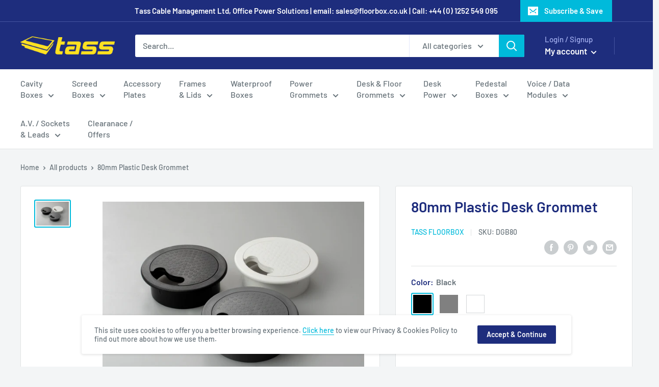

--- FILE ---
content_type: text/html; charset=utf-8
request_url: https://www.floorbox.co.uk/products/80mm-plastic-desk-grommet
body_size: 35586
content:
<!doctype html>

<html class="no-js" lang="en">
  <head>
    <meta charset="utf-8">
    <meta name="viewport" content="width=device-width, initial-scale=1.0, height=device-height, minimum-scale=1.0, maximum-scale=1.0">
    <meta name="theme-color" content="#00badb"><title>80mm Plastic Desk Grommet
</title><meta name="description" content="Description Specifications Downloads Adjustable aperture opening Tapered Edge Push-fit installation Manufactured from High Grade engineering plastics/ABS Halogen Free Flame Retardant Material UL94 VO with guaranteed Low Toxicity Excellent for home or office use Manufactured from high quality plastic Choice of colours M"><link rel="canonical" href="https://www.floorbox.co.uk/products/80mm-plastic-desk-grommet"><link rel="preload" as="style" href="//www.floorbox.co.uk/cdn/shop/t/5/assets/theme.css?v=144221903500999186051634205417">
    <link rel="preconnect" href="https://cdn.shopify.com">
    <link rel="preconnect" href="https://fonts.shopifycdn.com">
    <link rel="dns-prefetch" href="https://productreviews.shopifycdn.com">
    <link rel="dns-prefetch" href="https://ajax.googleapis.com">
    <link rel="dns-prefetch" href="https://maps.googleapis.com">
    <link rel="dns-prefetch" href="https://maps.gstatic.com">

    <meta property="og:type" content="product">
  <meta property="og:title" content="80mm Plastic Desk Grommet"><meta property="og:image" content="http://www.floorbox.co.uk/cdn/shop/products/80mm-plastic-desk-grommets_1024x.jpg?v=1597149357">
    <meta property="og:image:secure_url" content="https://www.floorbox.co.uk/cdn/shop/products/80mm-plastic-desk-grommets_1024x.jpg?v=1597149357"><meta property="product:price:amount" content="5.63">
  <meta property="product:price:currency" content="GBP"><meta property="og:description" content="Description Specifications Downloads Adjustable aperture opening Tapered Edge Push-fit installation Manufactured from High Grade engineering plastics/ABS Halogen Free Flame Retardant Material UL94 VO with guaranteed Low Toxicity Excellent for home or office use Manufactured from high quality plastic Choice of colours M"><meta property="og:url" content="https://www.floorbox.co.uk/products/80mm-plastic-desk-grommet">
<meta property="og:site_name" content="Tass Floorbox"><meta name="twitter:card" content="summary"><meta name="twitter:title" content="80mm Plastic Desk Grommet">
  <meta name="twitter:description" content="
Description
Specifications
Downloads




Adjustable aperture opening
Tapered Edge
Push-fit installation
Manufactured from High Grade engineering plastics/ABS
Halogen Free Flame Retardant Material UL94 VO with guaranteed Low Toxicity
Excellent for home or office use
Manufactured from high quality plastic
Choice of colours







Model:
DGB80 / DGG80 / DGW80





Cutout Dia:
80mm


Overall Dia:
96.5mm


Overall Depth:
26.7mm


Cable Entry:
41mmm x 14mm


Colours:
Black / Grey / White











80mm Plastic Desk Grommet Specification sheet




">
  <meta name="twitter:image" content="https://www.floorbox.co.uk/cdn/shop/products/80mm-plastic-desk-grommets_600x600_crop_center.jpg?v=1597149357">
    <link rel="preload" href="//www.floorbox.co.uk/cdn/fonts/barlow/barlow_n6.329f582a81f63f125e63c20a5a80ae9477df68e1.woff2" as="font" type="font/woff2" crossorigin>
<link rel="preload" href="//www.floorbox.co.uk/cdn/fonts/barlow/barlow_i6.5a22bd20fb27bad4d7674cc6e666fb9c77d813bb.woff2" as="font" type="font/woff2" crossorigin>
<link rel="preload" href="//www.floorbox.co.uk/cdn/fonts/barlow/barlow_n5.a193a1990790eba0cc5cca569d23799830e90f07.woff2" as="font" type="font/woff2" crossorigin>
<link rel="preload" href="//www.floorbox.co.uk/cdn/fonts/barlow/barlow_n7.691d1d11f150e857dcbc1c10ef03d825bc378d81.woff2" as="font" type="font/woff2" crossorigin>
<link rel="preload" href="//www.floorbox.co.uk/cdn/fonts/barlow/barlow_i5.714d58286997b65cd479af615cfa9bb0a117a573.woff2" as="font" type="font/woff2" crossorigin>
<link rel="preload" href="//www.floorbox.co.uk/cdn/fonts/barlow/barlow_i7.50e19d6cc2ba5146fa437a5a7443c76d5d730103.woff2" as="font" type="font/woff2" crossorigin>
<link rel="preload" href="//www.floorbox.co.uk/cdn/shop/t/5/assets/font-theme-star.woff2?v=176977276741202493121592918377" as="font" type="font/woff2" crossorigin><link rel="preload" href="//www.floorbox.co.uk/cdn/fonts/barlow/barlow_n6.329f582a81f63f125e63c20a5a80ae9477df68e1.woff2" as="font" type="font/woff2" crossorigin><style>
  /* We load the font used for the integration with Shopify Reviews to load our own stars */
  @font-face {
    font-family: "font-theme-star";
    src: url(//www.floorbox.co.uk/cdn/shop/t/5/assets/font-theme-star.eot?v=178649971611478077551592918376);
    src: url(//www.floorbox.co.uk/cdn/shop/t/5/assets/font-theme-star.eot?%23iefix&v=178649971611478077551592918376) format("embedded-opentype"), url(//www.floorbox.co.uk/cdn/shop/t/5/assets/font-theme-star.woff2?v=176977276741202493121592918377) format("woff2"), url(//www.floorbox.co.uk/cdn/shop/t/5/assets/font-theme-star.ttf?v=17527569363257290761592918376) format("truetype");
    font-weight: normal;
    font-style: normal;
    font-display: fallback;
  }

  @font-face {
  font-family: Barlow;
  font-weight: 600;
  font-style: normal;
  font-display: fallback;
  src: url("//www.floorbox.co.uk/cdn/fonts/barlow/barlow_n6.329f582a81f63f125e63c20a5a80ae9477df68e1.woff2") format("woff2"),
       url("//www.floorbox.co.uk/cdn/fonts/barlow/barlow_n6.0163402e36247bcb8b02716880d0b39568412e9e.woff") format("woff");
}

  @font-face {
  font-family: Barlow;
  font-weight: 500;
  font-style: normal;
  font-display: fallback;
  src: url("//www.floorbox.co.uk/cdn/fonts/barlow/barlow_n5.a193a1990790eba0cc5cca569d23799830e90f07.woff2") format("woff2"),
       url("//www.floorbox.co.uk/cdn/fonts/barlow/barlow_n5.ae31c82169b1dc0715609b8cc6a610b917808358.woff") format("woff");
}

@font-face {
  font-family: Barlow;
  font-weight: 600;
  font-style: normal;
  font-display: fallback;
  src: url("//www.floorbox.co.uk/cdn/fonts/barlow/barlow_n6.329f582a81f63f125e63c20a5a80ae9477df68e1.woff2") format("woff2"),
       url("//www.floorbox.co.uk/cdn/fonts/barlow/barlow_n6.0163402e36247bcb8b02716880d0b39568412e9e.woff") format("woff");
}

@font-face {
  font-family: Barlow;
  font-weight: 600;
  font-style: italic;
  font-display: fallback;
  src: url("//www.floorbox.co.uk/cdn/fonts/barlow/barlow_i6.5a22bd20fb27bad4d7674cc6e666fb9c77d813bb.woff2") format("woff2"),
       url("//www.floorbox.co.uk/cdn/fonts/barlow/barlow_i6.1c8787fcb59f3add01a87f21b38c7ef797e3b3a1.woff") format("woff");
}


  @font-face {
  font-family: Barlow;
  font-weight: 700;
  font-style: normal;
  font-display: fallback;
  src: url("//www.floorbox.co.uk/cdn/fonts/barlow/barlow_n7.691d1d11f150e857dcbc1c10ef03d825bc378d81.woff2") format("woff2"),
       url("//www.floorbox.co.uk/cdn/fonts/barlow/barlow_n7.4fdbb1cb7da0e2c2f88492243ffa2b4f91924840.woff") format("woff");
}

  @font-face {
  font-family: Barlow;
  font-weight: 500;
  font-style: italic;
  font-display: fallback;
  src: url("//www.floorbox.co.uk/cdn/fonts/barlow/barlow_i5.714d58286997b65cd479af615cfa9bb0a117a573.woff2") format("woff2"),
       url("//www.floorbox.co.uk/cdn/fonts/barlow/barlow_i5.0120f77e6447d3b5df4bbec8ad8c2d029d87fb21.woff") format("woff");
}

  @font-face {
  font-family: Barlow;
  font-weight: 700;
  font-style: italic;
  font-display: fallback;
  src: url("//www.floorbox.co.uk/cdn/fonts/barlow/barlow_i7.50e19d6cc2ba5146fa437a5a7443c76d5d730103.woff2") format("woff2"),
       url("//www.floorbox.co.uk/cdn/fonts/barlow/barlow_i7.47e9f98f1b094d912e6fd631cc3fe93d9f40964f.woff") format("woff");
}


  :root {
    --default-text-font-size : 15px;
    --base-text-font-size    : 16px;
    --heading-font-family    : Barlow, sans-serif;
    --heading-font-weight    : 600;
    --heading-font-style     : normal;
    --text-font-family       : Barlow, sans-serif;
    --text-font-weight       : 500;
    --text-font-style        : normal;
    --text-font-bolder-weight: 600;
    --text-link-decoration   : underline;

    --text-color               : #677279;
    --text-color-rgb           : 103, 114, 121;
    --heading-color            : #1e2d7d;
    --border-color             : #e1e3e4;
    --border-color-rgb         : 225, 227, 228;
    --form-border-color        : #d4d6d8;
    --accent-color             : #00badb;
    --accent-color-rgb         : 0, 186, 219;
    --link-color               : #00badb;
    --link-color-hover         : #00798e;
    --background               : #f3f5f6;
    --secondary-background     : #ffffff;
    --secondary-background-rgb : 255, 255, 255;
    --accent-background        : rgba(0, 186, 219, 0.08);

    --error-color       : #ff0000;
    --error-background  : rgba(255, 0, 0, 0.07);
    --success-color     : #00aa00;
    --success-background: rgba(0, 170, 0, 0.11);

    --primary-button-background      : #00badb;
    --primary-button-background-rgb  : 0, 186, 219;
    --primary-button-text-color      : #ffffff;
    --secondary-button-background    : #1e2d7d;
    --secondary-button-background-rgb: 30, 45, 125;
    --secondary-button-text-color    : #ffffff;

    --header-background      : #1e2d7d;
    --header-text-color      : #ffffff;
    --header-light-text-color: #a3afef;
    --header-border-color    : rgba(163, 175, 239, 0.3);
    --header-accent-color    : #00badb;

    --flickity-arrow-color: #abb1b4;--product-on-sale-accent           : #ee0000;
    --product-on-sale-accent-rgb       : 238, 0, 0;
    --product-on-sale-color            : #ffffff;
    --product-in-stock-color           : #008a00;
    --product-low-stock-color          : #ee0000;
    --product-sold-out-color           : #8a9297;
    --product-custom-label-1-background: #008a00;
    --product-custom-label-1-color     : #ffffff;
    --product-custom-label-2-background: #00a500;
    --product-custom-label-2-color     : #ffffff;
    --product-review-star-color        : #ffbd00;

    --mobile-container-gutter : 20px;
    --desktop-container-gutter: 40px;
  }
</style>

<script>
  // IE11 does not have support for CSS variables, so we have to polyfill them
  if (!(((window || {}).CSS || {}).supports && window.CSS.supports('(--a: 0)'))) {
    const script = document.createElement('script');
    script.type = 'text/javascript';
    script.src = 'https://cdn.jsdelivr.net/npm/css-vars-ponyfill@2';
    script.onload = function() {
      cssVars({});
    };

    document.getElementsByTagName('head')[0].appendChild(script);
  }
</script>

    <script>window.performance && window.performance.mark && window.performance.mark('shopify.content_for_header.start');</script><meta id="shopify-digital-wallet" name="shopify-digital-wallet" content="/37970083978/digital_wallets/dialog">
<meta name="shopify-checkout-api-token" content="3af7efe5e9eb27efe496ff0b5110d300">
<meta id="in-context-paypal-metadata" data-shop-id="37970083978" data-venmo-supported="false" data-environment="production" data-locale="en_US" data-paypal-v4="true" data-currency="GBP">
<link rel="alternate" type="application/json+oembed" href="https://www.floorbox.co.uk/products/80mm-plastic-desk-grommet.oembed">
<script async="async" src="/checkouts/internal/preloads.js?locale=en-GB"></script>
<link rel="preconnect" href="https://shop.app" crossorigin="anonymous">
<script async="async" src="https://shop.app/checkouts/internal/preloads.js?locale=en-GB&shop_id=37970083978" crossorigin="anonymous"></script>
<script id="apple-pay-shop-capabilities" type="application/json">{"shopId":37970083978,"countryCode":"GB","currencyCode":"GBP","merchantCapabilities":["supports3DS"],"merchantId":"gid:\/\/shopify\/Shop\/37970083978","merchantName":"Tass Floorbox","requiredBillingContactFields":["postalAddress","email"],"requiredShippingContactFields":["postalAddress","email"],"shippingType":"shipping","supportedNetworks":["visa","maestro","masterCard","amex","discover","elo"],"total":{"type":"pending","label":"Tass Floorbox","amount":"1.00"},"shopifyPaymentsEnabled":true,"supportsSubscriptions":true}</script>
<script id="shopify-features" type="application/json">{"accessToken":"3af7efe5e9eb27efe496ff0b5110d300","betas":["rich-media-storefront-analytics"],"domain":"www.floorbox.co.uk","predictiveSearch":true,"shopId":37970083978,"locale":"en"}</script>
<script>var Shopify = Shopify || {};
Shopify.shop = "tass-floorbox.myshopify.com";
Shopify.locale = "en";
Shopify.currency = {"active":"GBP","rate":"1.0"};
Shopify.country = "GB";
Shopify.theme = {"name":"Warehouse","id":97207353482,"schema_name":"Warehouse","schema_version":"1.9.10","theme_store_id":871,"role":"main"};
Shopify.theme.handle = "null";
Shopify.theme.style = {"id":null,"handle":null};
Shopify.cdnHost = "www.floorbox.co.uk/cdn";
Shopify.routes = Shopify.routes || {};
Shopify.routes.root = "/";</script>
<script type="module">!function(o){(o.Shopify=o.Shopify||{}).modules=!0}(window);</script>
<script>!function(o){function n(){var o=[];function n(){o.push(Array.prototype.slice.apply(arguments))}return n.q=o,n}var t=o.Shopify=o.Shopify||{};t.loadFeatures=n(),t.autoloadFeatures=n()}(window);</script>
<script>
  window.ShopifyPay = window.ShopifyPay || {};
  window.ShopifyPay.apiHost = "shop.app\/pay";
  window.ShopifyPay.redirectState = null;
</script>
<script id="shop-js-analytics" type="application/json">{"pageType":"product"}</script>
<script defer="defer" async type="module" src="//www.floorbox.co.uk/cdn/shopifycloud/shop-js/modules/v2/client.init-shop-cart-sync_BApSsMSl.en.esm.js"></script>
<script defer="defer" async type="module" src="//www.floorbox.co.uk/cdn/shopifycloud/shop-js/modules/v2/chunk.common_CBoos6YZ.esm.js"></script>
<script type="module">
  await import("//www.floorbox.co.uk/cdn/shopifycloud/shop-js/modules/v2/client.init-shop-cart-sync_BApSsMSl.en.esm.js");
await import("//www.floorbox.co.uk/cdn/shopifycloud/shop-js/modules/v2/chunk.common_CBoos6YZ.esm.js");

  window.Shopify.SignInWithShop?.initShopCartSync?.({"fedCMEnabled":true,"windoidEnabled":true});

</script>
<script>
  window.Shopify = window.Shopify || {};
  if (!window.Shopify.featureAssets) window.Shopify.featureAssets = {};
  window.Shopify.featureAssets['shop-js'] = {"shop-cart-sync":["modules/v2/client.shop-cart-sync_DJczDl9f.en.esm.js","modules/v2/chunk.common_CBoos6YZ.esm.js"],"init-fed-cm":["modules/v2/client.init-fed-cm_BzwGC0Wi.en.esm.js","modules/v2/chunk.common_CBoos6YZ.esm.js"],"init-windoid":["modules/v2/client.init-windoid_BS26ThXS.en.esm.js","modules/v2/chunk.common_CBoos6YZ.esm.js"],"shop-cash-offers":["modules/v2/client.shop-cash-offers_DthCPNIO.en.esm.js","modules/v2/chunk.common_CBoos6YZ.esm.js","modules/v2/chunk.modal_Bu1hFZFC.esm.js"],"shop-button":["modules/v2/client.shop-button_D_JX508o.en.esm.js","modules/v2/chunk.common_CBoos6YZ.esm.js"],"init-shop-email-lookup-coordinator":["modules/v2/client.init-shop-email-lookup-coordinator_DFwWcvrS.en.esm.js","modules/v2/chunk.common_CBoos6YZ.esm.js"],"shop-toast-manager":["modules/v2/client.shop-toast-manager_tEhgP2F9.en.esm.js","modules/v2/chunk.common_CBoos6YZ.esm.js"],"shop-login-button":["modules/v2/client.shop-login-button_DwLgFT0K.en.esm.js","modules/v2/chunk.common_CBoos6YZ.esm.js","modules/v2/chunk.modal_Bu1hFZFC.esm.js"],"avatar":["modules/v2/client.avatar_BTnouDA3.en.esm.js"],"init-shop-cart-sync":["modules/v2/client.init-shop-cart-sync_BApSsMSl.en.esm.js","modules/v2/chunk.common_CBoos6YZ.esm.js"],"pay-button":["modules/v2/client.pay-button_BuNmcIr_.en.esm.js","modules/v2/chunk.common_CBoos6YZ.esm.js"],"init-shop-for-new-customer-accounts":["modules/v2/client.init-shop-for-new-customer-accounts_DrjXSI53.en.esm.js","modules/v2/client.shop-login-button_DwLgFT0K.en.esm.js","modules/v2/chunk.common_CBoos6YZ.esm.js","modules/v2/chunk.modal_Bu1hFZFC.esm.js"],"init-customer-accounts-sign-up":["modules/v2/client.init-customer-accounts-sign-up_TlVCiykN.en.esm.js","modules/v2/client.shop-login-button_DwLgFT0K.en.esm.js","modules/v2/chunk.common_CBoos6YZ.esm.js","modules/v2/chunk.modal_Bu1hFZFC.esm.js"],"shop-follow-button":["modules/v2/client.shop-follow-button_C5D3XtBb.en.esm.js","modules/v2/chunk.common_CBoos6YZ.esm.js","modules/v2/chunk.modal_Bu1hFZFC.esm.js"],"checkout-modal":["modules/v2/client.checkout-modal_8TC_1FUY.en.esm.js","modules/v2/chunk.common_CBoos6YZ.esm.js","modules/v2/chunk.modal_Bu1hFZFC.esm.js"],"init-customer-accounts":["modules/v2/client.init-customer-accounts_C0Oh2ljF.en.esm.js","modules/v2/client.shop-login-button_DwLgFT0K.en.esm.js","modules/v2/chunk.common_CBoos6YZ.esm.js","modules/v2/chunk.modal_Bu1hFZFC.esm.js"],"lead-capture":["modules/v2/client.lead-capture_Cq0gfm7I.en.esm.js","modules/v2/chunk.common_CBoos6YZ.esm.js","modules/v2/chunk.modal_Bu1hFZFC.esm.js"],"shop-login":["modules/v2/client.shop-login_BmtnoEUo.en.esm.js","modules/v2/chunk.common_CBoos6YZ.esm.js","modules/v2/chunk.modal_Bu1hFZFC.esm.js"],"payment-terms":["modules/v2/client.payment-terms_BHOWV7U_.en.esm.js","modules/v2/chunk.common_CBoos6YZ.esm.js","modules/v2/chunk.modal_Bu1hFZFC.esm.js"]};
</script>
<script id="__st">var __st={"a":37970083978,"offset":0,"reqid":"83d1f607-d116-4aa9-9e21-1950358f270b-1768910834","pageurl":"www.floorbox.co.uk\/products\/80mm-plastic-desk-grommet","u":"e4b9e8757b43","p":"product","rtyp":"product","rid":5275288207498};</script>
<script>window.ShopifyPaypalV4VisibilityTracking = true;</script>
<script id="captcha-bootstrap">!function(){'use strict';const t='contact',e='account',n='new_comment',o=[[t,t],['blogs',n],['comments',n],[t,'customer']],c=[[e,'customer_login'],[e,'guest_login'],[e,'recover_customer_password'],[e,'create_customer']],r=t=>t.map((([t,e])=>`form[action*='/${t}']:not([data-nocaptcha='true']) input[name='form_type'][value='${e}']`)).join(','),a=t=>()=>t?[...document.querySelectorAll(t)].map((t=>t.form)):[];function s(){const t=[...o],e=r(t);return a(e)}const i='password',u='form_key',d=['recaptcha-v3-token','g-recaptcha-response','h-captcha-response',i],f=()=>{try{return window.sessionStorage}catch{return}},m='__shopify_v',_=t=>t.elements[u];function p(t,e,n=!1){try{const o=window.sessionStorage,c=JSON.parse(o.getItem(e)),{data:r}=function(t){const{data:e,action:n}=t;return t[m]||n?{data:e,action:n}:{data:t,action:n}}(c);for(const[e,n]of Object.entries(r))t.elements[e]&&(t.elements[e].value=n);n&&o.removeItem(e)}catch(o){console.error('form repopulation failed',{error:o})}}const l='form_type',E='cptcha';function T(t){t.dataset[E]=!0}const w=window,h=w.document,L='Shopify',v='ce_forms',y='captcha';let A=!1;((t,e)=>{const n=(g='f06e6c50-85a8-45c8-87d0-21a2b65856fe',I='https://cdn.shopify.com/shopifycloud/storefront-forms-hcaptcha/ce_storefront_forms_captcha_hcaptcha.v1.5.2.iife.js',D={infoText:'Protected by hCaptcha',privacyText:'Privacy',termsText:'Terms'},(t,e,n)=>{const o=w[L][v],c=o.bindForm;if(c)return c(t,g,e,D).then(n);var r;o.q.push([[t,g,e,D],n]),r=I,A||(h.body.append(Object.assign(h.createElement('script'),{id:'captcha-provider',async:!0,src:r})),A=!0)});var g,I,D;w[L]=w[L]||{},w[L][v]=w[L][v]||{},w[L][v].q=[],w[L][y]=w[L][y]||{},w[L][y].protect=function(t,e){n(t,void 0,e),T(t)},Object.freeze(w[L][y]),function(t,e,n,w,h,L){const[v,y,A,g]=function(t,e,n){const i=e?o:[],u=t?c:[],d=[...i,...u],f=r(d),m=r(i),_=r(d.filter((([t,e])=>n.includes(e))));return[a(f),a(m),a(_),s()]}(w,h,L),I=t=>{const e=t.target;return e instanceof HTMLFormElement?e:e&&e.form},D=t=>v().includes(t);t.addEventListener('submit',(t=>{const e=I(t);if(!e)return;const n=D(e)&&!e.dataset.hcaptchaBound&&!e.dataset.recaptchaBound,o=_(e),c=g().includes(e)&&(!o||!o.value);(n||c)&&t.preventDefault(),c&&!n&&(function(t){try{if(!f())return;!function(t){const e=f();if(!e)return;const n=_(t);if(!n)return;const o=n.value;o&&e.removeItem(o)}(t);const e=Array.from(Array(32),(()=>Math.random().toString(36)[2])).join('');!function(t,e){_(t)||t.append(Object.assign(document.createElement('input'),{type:'hidden',name:u})),t.elements[u].value=e}(t,e),function(t,e){const n=f();if(!n)return;const o=[...t.querySelectorAll(`input[type='${i}']`)].map((({name:t})=>t)),c=[...d,...o],r={};for(const[a,s]of new FormData(t).entries())c.includes(a)||(r[a]=s);n.setItem(e,JSON.stringify({[m]:1,action:t.action,data:r}))}(t,e)}catch(e){console.error('failed to persist form',e)}}(e),e.submit())}));const S=(t,e)=>{t&&!t.dataset[E]&&(n(t,e.some((e=>e===t))),T(t))};for(const o of['focusin','change'])t.addEventListener(o,(t=>{const e=I(t);D(e)&&S(e,y())}));const B=e.get('form_key'),M=e.get(l),P=B&&M;t.addEventListener('DOMContentLoaded',(()=>{const t=y();if(P)for(const e of t)e.elements[l].value===M&&p(e,B);[...new Set([...A(),...v().filter((t=>'true'===t.dataset.shopifyCaptcha))])].forEach((e=>S(e,t)))}))}(h,new URLSearchParams(w.location.search),n,t,e,['guest_login'])})(!0,!0)}();</script>
<script integrity="sha256-4kQ18oKyAcykRKYeNunJcIwy7WH5gtpwJnB7kiuLZ1E=" data-source-attribution="shopify.loadfeatures" defer="defer" src="//www.floorbox.co.uk/cdn/shopifycloud/storefront/assets/storefront/load_feature-a0a9edcb.js" crossorigin="anonymous"></script>
<script crossorigin="anonymous" defer="defer" src="//www.floorbox.co.uk/cdn/shopifycloud/storefront/assets/shopify_pay/storefront-65b4c6d7.js?v=20250812"></script>
<script data-source-attribution="shopify.dynamic_checkout.dynamic.init">var Shopify=Shopify||{};Shopify.PaymentButton=Shopify.PaymentButton||{isStorefrontPortableWallets:!0,init:function(){window.Shopify.PaymentButton.init=function(){};var t=document.createElement("script");t.src="https://www.floorbox.co.uk/cdn/shopifycloud/portable-wallets/latest/portable-wallets.en.js",t.type="module",document.head.appendChild(t)}};
</script>
<script data-source-attribution="shopify.dynamic_checkout.buyer_consent">
  function portableWalletsHideBuyerConsent(e){var t=document.getElementById("shopify-buyer-consent"),n=document.getElementById("shopify-subscription-policy-button");t&&n&&(t.classList.add("hidden"),t.setAttribute("aria-hidden","true"),n.removeEventListener("click",e))}function portableWalletsShowBuyerConsent(e){var t=document.getElementById("shopify-buyer-consent"),n=document.getElementById("shopify-subscription-policy-button");t&&n&&(t.classList.remove("hidden"),t.removeAttribute("aria-hidden"),n.addEventListener("click",e))}window.Shopify?.PaymentButton&&(window.Shopify.PaymentButton.hideBuyerConsent=portableWalletsHideBuyerConsent,window.Shopify.PaymentButton.showBuyerConsent=portableWalletsShowBuyerConsent);
</script>
<script data-source-attribution="shopify.dynamic_checkout.cart.bootstrap">document.addEventListener("DOMContentLoaded",(function(){function t(){return document.querySelector("shopify-accelerated-checkout-cart, shopify-accelerated-checkout")}if(t())Shopify.PaymentButton.init();else{new MutationObserver((function(e,n){t()&&(Shopify.PaymentButton.init(),n.disconnect())})).observe(document.body,{childList:!0,subtree:!0})}}));
</script>
<link id="shopify-accelerated-checkout-styles" rel="stylesheet" media="screen" href="https://www.floorbox.co.uk/cdn/shopifycloud/portable-wallets/latest/accelerated-checkout-backwards-compat.css" crossorigin="anonymous">
<style id="shopify-accelerated-checkout-cart">
        #shopify-buyer-consent {
  margin-top: 1em;
  display: inline-block;
  width: 100%;
}

#shopify-buyer-consent.hidden {
  display: none;
}

#shopify-subscription-policy-button {
  background: none;
  border: none;
  padding: 0;
  text-decoration: underline;
  font-size: inherit;
  cursor: pointer;
}

#shopify-subscription-policy-button::before {
  box-shadow: none;
}

      </style>

<script>window.performance && window.performance.mark && window.performance.mark('shopify.content_for_header.end');</script>

    <link rel="stylesheet" href="//www.floorbox.co.uk/cdn/shop/t/5/assets/theme.css?v=144221903500999186051634205417">
    <link rel="stylesheet" href="//www.floorbox.co.uk/cdn/shop/t/5/assets/custom.css?v=85424002033894685731615977878">

    
  <script type="application/ld+json">
  {
    "@context": "http://schema.org",
    "@type": "Product",
    "offers": [{
          "@type": "Offer",
          "name": "Black",
          "availability":"https://schema.org/InStock",
          "price": 5.63,
          "priceCurrency": "GBP",
          "priceValidUntil": "2026-01-30","sku": "DGB80","url": "/products/80mm-plastic-desk-grommet/products/80mm-plastic-desk-grommet?variant=34552925945994"
        },
{
          "@type": "Offer",
          "name": "Grey",
          "availability":"https://schema.org/InStock",
          "price": 5.63,
          "priceCurrency": "GBP",
          "priceValidUntil": "2026-01-30","sku": "DGG80","url": "/products/80mm-plastic-desk-grommet/products/80mm-plastic-desk-grommet?variant=34552925913226"
        },
{
          "@type": "Offer",
          "name": "White",
          "availability":"https://schema.org/InStock",
          "price": 5.63,
          "priceCurrency": "GBP",
          "priceValidUntil": "2026-01-30","sku": "DGW80","url": "/products/80mm-plastic-desk-grommet/products/80mm-plastic-desk-grommet?variant=34552945639562"
        }
],
    "brand": {
      "name": "Tass Floorbox"
    },
    "name": "80mm Plastic Desk Grommet",
    "description": "\nDescription\nSpecifications\nDownloads\n\n\n\n\nAdjustable aperture opening\nTapered Edge\nPush-fit installation\nManufactured from High Grade engineering plastics\/ABS\nHalogen Free Flame Retardant Material UL94 VO with guaranteed Low Toxicity\nExcellent for home or office use\nManufactured from high quality plastic\nChoice of colours\n\n\n\n\n\n\n\nModel:\nDGB80 \/ DGG80 \/ DGW80\n\n\n\n\n\nCutout Dia:\n80mm\n\n\nOverall Dia:\n96.5mm\n\n\nOverall Depth:\n26.7mm\n\n\nCable Entry:\n41mmm x 14mm\n\n\nColours:\nBlack \/ Grey \/ White\n\n\n\n\n\n\n\n\n\n\n\n80mm Plastic Desk Grommet Specification sheet\n\n\n\n\n",
    "category": "Desk Grommet",
    "url": "/products/80mm-plastic-desk-grommet/products/80mm-plastic-desk-grommet",
    "sku": "DGB80",
    "image": {
      "@type": "ImageObject",
      "url": "https://www.floorbox.co.uk/cdn/shop/products/80mm-plastic-desk-grommets_1024x.jpg?v=1597149357",
      "image": "https://www.floorbox.co.uk/cdn/shop/products/80mm-plastic-desk-grommets_1024x.jpg?v=1597149357",
      "name": "80mm Plastic Desk Grommet",
      "width": "1024",
      "height": "1024"
    }
  }
  </script>



  <script type="application/ld+json">
  {
    "@context": "http://schema.org",
    "@type": "BreadcrumbList",
  "itemListElement": [{
      "@type": "ListItem",
      "position": 1,
      "name": "Home",
      "item": "https://www.floorbox.co.uk"
    },{
          "@type": "ListItem",
          "position": 2,
          "name": "80mm Plastic Desk Grommet",
          "item": "https://www.floorbox.co.uk/products/80mm-plastic-desk-grommet"
        }]
  }
  </script>


    <script>
      // This allows to expose several variables to the global scope, to be used in scripts
      window.theme = {
        pageType: "product",
        cartCount: 0,
        moneyFormat: "£{{amount}}",
        moneyWithCurrencyFormat: "£{{amount}} GBP",
        showDiscount: true,
        discountMode: "percentage",
        searchMode: "product",
        cartType: "drawer"
      };

      window.routes = {
        rootUrl: "\/",
        cartUrl: "\/cart",
        cartAddUrl: "\/cart\/add",
        cartChangeUrl: "\/cart\/change",
        searchUrl: "\/search",
        productRecommendationsUrl: "\/recommendations\/products"
      };

      window.languages = {
        collectionOnSaleLabel: "Save {{savings}}",
        productFormUnavailable: "Unavailable",
        productFormAddToCart: "Add to cart",
        productFormSoldOut: "Sold out",
        shippingEstimatorNoResults: "No shipping could be found for your address.",
        shippingEstimatorOneResult: "There is one shipping rate for your address:",
        shippingEstimatorMultipleResults: "There are {{count}} shipping rates for your address:",
        shippingEstimatorErrors: "There are some errors:"
      };

      window.lazySizesConfig = {
        loadHidden: false,
        hFac: 0.8,
        expFactor: 3,
        customMedia: {
          '--phone': '(max-width: 640px)',
          '--tablet': '(min-width: 641px) and (max-width: 1023px)',
          '--lap': '(min-width: 1024px)'
        }
      };

      document.documentElement.className = document.documentElement.className.replace('no-js', 'js');
    </script><script src="//polyfill-fastly.net/v3/polyfill.min.js?unknown=polyfill&features=fetch,Element.prototype.closest,Element.prototype.matches,Element.prototype.remove,Element.prototype.classList,Array.prototype.includes,Array.prototype.fill,String.prototype.includes,String.prototype.padStart,Object.assign,CustomEvent,Intl,URL,DOMTokenList,IntersectionObserver,IntersectionObserverEntry" defer></script>
    <script src="//www.floorbox.co.uk/cdn/shop/t/5/assets/theme.min.js?v=3057425825751714361592918381" defer></script>
    <script src="https://code.jquery.com/jquery-3.5.1.min.js" integrity="sha256-9/aliU8dGd2tb6OSsuzixeV4y/faTqgFtohetphbbj0=" crossorigin="anonymous"></script>
    <script src="//www.floorbox.co.uk/cdn/shop/t/5/assets/custom.js?v=111896200189851680351593012028" defer></script><script>
        (function () {
          window.onpageshow = function() {
            // We force re-freshing the cart content onpageshow, as most browsers will serve a cache copy when hitting the
            // back button, which cause staled data
            document.documentElement.dispatchEvent(new CustomEvent('cart:refresh', {
              bubbles: true,
              detail: {scrollToTop: false}
            }));
          };
        })();
      </script><link href="//www.floorbox.co.uk/cdn/shop/t/5/assets/globorequestforquote.css?v=76908996034526410141605265656" rel="stylesheet" type="text/css" media="all" /><script src="//www.floorbox.co.uk/cdn/shop/t/5/assets/globorequestforquote_params.js?v=85641059403426245381605266329" type="text/javascript"></script><style>
    .rfq-btn{
        background: ;
        color: ;
        font-size: px;
    }
</style>
<script type="text/javascript">
    var GRFQConfigs = GRFQConfigs || {};
    GRFQConfigs.customer = {
        'id': '',
        'email': '',
        'name': ''
    };
    GRFQConfigs.product = {"id":5275288207498,"title":"80mm Plastic Desk Grommet","handle":"80mm-plastic-desk-grommet","description":"\u003cdiv class=\"product-tabs\"\u003e\n\u003ch2\u003e\u003cspan class=\"active\" data-id=\"tab1\"\u003eDescription\u003c\/span\u003e\u003c\/h2\u003e\n\u003ch2\u003e\u003cspan data-id=\"tab2\"\u003eSpecifications\u003c\/span\u003e\u003c\/h2\u003e\n\u003ch2\u003e\u003cspan data-id=\"tab3\"\u003eDownloads\u003c\/span\u003e\u003c\/h2\u003e\n\u003c\/div\u003e\n\u003cdiv class=\"product-tabs-content\"\u003e\n\u003cdiv class=\"active\" id=\"tab1\"\u003e\n\u003cul\u003e\n\u003cli\u003eAdjustable aperture opening\u003c\/li\u003e\n\u003cli\u003eTapered Edge\u003c\/li\u003e\n\u003cli\u003ePush-fit installation\u003c\/li\u003e\n\u003cli\u003eManufactured from High Grade engineering plastics\/ABS\u003c\/li\u003e\n\u003cli\u003eHalogen Free Flame Retardant Material UL94 VO with guaranteed Low Toxicity\u003c\/li\u003e\n\u003cli\u003eExcellent for home or office use\u003c\/li\u003e\n\u003cli\u003eManufactured from high quality plastic\u003c\/li\u003e\n\u003cli\u003eChoice of colours\u003c\/li\u003e\n\u003c\/ul\u003e\n\u003c\/div\u003e\n\u003cdiv id=\"tab2\"\u003e\n\u003cdiv class=\"tg-wrap\"\u003e\n\u003ctable class=\"tg\"\u003e\n\u003ctbody\u003e\n\u003ctr\u003e\n\u003cth class=\"tg-msum\"\u003eModel:\u003c\/th\u003e\n\u003cth class=\"tg-msum\"\u003eDGB80 \/ DGG80 \/ DGW80\u003cbr\u003e\n\u003c\/th\u003e\n\u003c\/tr\u003e\n\u003c\/tbody\u003e\n\u003ctbody\u003e\n\u003ctr\u003e\n\u003ctd class=\"tg-5otb\"\u003eCutout Dia:\u003c\/td\u003e\n\u003ctd class=\"tg-5otb\"\u003e80mm\u003c\/td\u003e\n\u003c\/tr\u003e\n\u003ctr\u003e\n\u003ctd class=\"tg-znvm\"\u003eOverall Dia:\u003c\/td\u003e\n\u003ctd class=\"tg-znvm\"\u003e96.5mm\u003c\/td\u003e\n\u003c\/tr\u003e\n\u003ctr\u003e\n\u003ctd class=\"tg-5otb\"\u003eOverall Depth:\u003c\/td\u003e\n\u003ctd class=\"tg-5otb\"\u003e26.7mm\u003c\/td\u003e\n\u003c\/tr\u003e\n\u003ctr\u003e\n\u003ctd class=\"tg-5otb\"\u003eCable Entry:\u003c\/td\u003e\n\u003ctd class=\"tg-5otb\"\u003e41mmm x 14mm\u003c\/td\u003e\n\u003c\/tr\u003e\n\u003ctr\u003e\n\u003ctd class=\"tg-znvm\"\u003eColours:\u003c\/td\u003e\n\u003ctd class=\"tg-znvm\"\u003eBlack \/ Grey \/ White\u003c\/td\u003e\n\u003c\/tr\u003e\n\u003c\/tbody\u003e\n\u003c\/table\u003e\n\u003c\/div\u003e\n\u003c\/div\u003e\n\u003cdiv id=\"tab3\"\u003e\n\u003ctable width=\"100%\"\u003e\u003c\/table\u003e\n\u003ctable class=\"tg\"\u003e\n\u003ctbody\u003e\n\u003ctr\u003e\n\u003ctd class=\"tg-znvm\"\u003e\u003cimg src=\"https:\/\/cdn.shopify.com\/s\/files\/1\/0379\/7008\/3978\/files\/download-icon-wh_32x32.png?v=1593073615\" width=\"32x32\" height=\"32x32\"\u003e\u003c\/td\u003e\n\u003ctd class=\"tg-znvm\"\u003e\u003ca href=\"https:\/\/cdn.shopify.com\/s\/files\/1\/0379\/7008\/3978\/files\/80mm-Plastic-Grommet.pdf?v=1597149269\" target=\"_blank\" title=\"80mm Plastic Desk Grommet Specification sheet\" rel=\"noopener noreferrer\"\u003e80mm Plastic Desk Grommet Specification sheet\u003c\/a\u003e\u003c\/td\u003e\n\u003c\/tr\u003e\n\u003c\/tbody\u003e\n\u003c\/table\u003e\n\u003c\/div\u003e\n\u003c\/div\u003e","published_at":"2020-08-11T14:32:33+01:00","created_at":"2020-08-11T13:28:48+01:00","vendor":"Tass Floorbox","type":"Desk Grommet","tags":["Colour_Black","Colour_Grey","Colour_White","Cutout Size_80mm","Finish_Plastic","Suitability_Desk Grommets"],"price":563,"price_min":563,"price_max":563,"available":true,"price_varies":false,"compare_at_price":null,"compare_at_price_min":0,"compare_at_price_max":0,"compare_at_price_varies":false,"variants":[{"id":34552925945994,"title":"Black","option1":"Black","option2":null,"option3":null,"sku":"DGB80","requires_shipping":true,"taxable":true,"featured_image":null,"available":true,"name":"80mm Plastic Desk Grommet - Black","public_title":"Black","options":["Black"],"price":563,"weight":50,"compare_at_price":null,"inventory_management":"shopify","barcode":"","requires_selling_plan":false,"selling_plan_allocations":[]},{"id":34552925913226,"title":"Grey","option1":"Grey","option2":null,"option3":null,"sku":"DGG80","requires_shipping":true,"taxable":true,"featured_image":null,"available":true,"name":"80mm Plastic Desk Grommet - Grey","public_title":"Grey","options":["Grey"],"price":563,"weight":50,"compare_at_price":null,"inventory_management":"shopify","barcode":"","requires_selling_plan":false,"selling_plan_allocations":[]},{"id":34552945639562,"title":"White","option1":"White","option2":null,"option3":null,"sku":"DGW80","requires_shipping":true,"taxable":true,"featured_image":null,"available":true,"name":"80mm Plastic Desk Grommet - White","public_title":"White","options":["White"],"price":563,"weight":50,"compare_at_price":null,"inventory_management":"shopify","barcode":"","requires_selling_plan":false,"selling_plan_allocations":[]}],"images":["\/\/www.floorbox.co.uk\/cdn\/shop\/products\/80mm-plastic-desk-grommets.jpg?v=1597149357"],"featured_image":"\/\/www.floorbox.co.uk\/cdn\/shop\/products\/80mm-plastic-desk-grommets.jpg?v=1597149357","options":["Color"],"media":[{"alt":null,"id":10795639111818,"position":1,"preview_image":{"aspect_ratio":1.352,"height":1479,"width":2000,"src":"\/\/www.floorbox.co.uk\/cdn\/shop\/products\/80mm-plastic-desk-grommets.jpg?v=1597149357"},"aspect_ratio":1.352,"height":1479,"media_type":"image","src":"\/\/www.floorbox.co.uk\/cdn\/shop\/products\/80mm-plastic-desk-grommets.jpg?v=1597149357","width":2000}],"requires_selling_plan":false,"selling_plan_groups":[],"content":"\u003cdiv class=\"product-tabs\"\u003e\n\u003ch2\u003e\u003cspan class=\"active\" data-id=\"tab1\"\u003eDescription\u003c\/span\u003e\u003c\/h2\u003e\n\u003ch2\u003e\u003cspan data-id=\"tab2\"\u003eSpecifications\u003c\/span\u003e\u003c\/h2\u003e\n\u003ch2\u003e\u003cspan data-id=\"tab3\"\u003eDownloads\u003c\/span\u003e\u003c\/h2\u003e\n\u003c\/div\u003e\n\u003cdiv class=\"product-tabs-content\"\u003e\n\u003cdiv class=\"active\" id=\"tab1\"\u003e\n\u003cul\u003e\n\u003cli\u003eAdjustable aperture opening\u003c\/li\u003e\n\u003cli\u003eTapered Edge\u003c\/li\u003e\n\u003cli\u003ePush-fit installation\u003c\/li\u003e\n\u003cli\u003eManufactured from High Grade engineering plastics\/ABS\u003c\/li\u003e\n\u003cli\u003eHalogen Free Flame Retardant Material UL94 VO with guaranteed Low Toxicity\u003c\/li\u003e\n\u003cli\u003eExcellent for home or office use\u003c\/li\u003e\n\u003cli\u003eManufactured from high quality plastic\u003c\/li\u003e\n\u003cli\u003eChoice of colours\u003c\/li\u003e\n\u003c\/ul\u003e\n\u003c\/div\u003e\n\u003cdiv id=\"tab2\"\u003e\n\u003cdiv class=\"tg-wrap\"\u003e\n\u003ctable class=\"tg\"\u003e\n\u003ctbody\u003e\n\u003ctr\u003e\n\u003cth class=\"tg-msum\"\u003eModel:\u003c\/th\u003e\n\u003cth class=\"tg-msum\"\u003eDGB80 \/ DGG80 \/ DGW80\u003cbr\u003e\n\u003c\/th\u003e\n\u003c\/tr\u003e\n\u003c\/tbody\u003e\n\u003ctbody\u003e\n\u003ctr\u003e\n\u003ctd class=\"tg-5otb\"\u003eCutout Dia:\u003c\/td\u003e\n\u003ctd class=\"tg-5otb\"\u003e80mm\u003c\/td\u003e\n\u003c\/tr\u003e\n\u003ctr\u003e\n\u003ctd class=\"tg-znvm\"\u003eOverall Dia:\u003c\/td\u003e\n\u003ctd class=\"tg-znvm\"\u003e96.5mm\u003c\/td\u003e\n\u003c\/tr\u003e\n\u003ctr\u003e\n\u003ctd class=\"tg-5otb\"\u003eOverall Depth:\u003c\/td\u003e\n\u003ctd class=\"tg-5otb\"\u003e26.7mm\u003c\/td\u003e\n\u003c\/tr\u003e\n\u003ctr\u003e\n\u003ctd class=\"tg-5otb\"\u003eCable Entry:\u003c\/td\u003e\n\u003ctd class=\"tg-5otb\"\u003e41mmm x 14mm\u003c\/td\u003e\n\u003c\/tr\u003e\n\u003ctr\u003e\n\u003ctd class=\"tg-znvm\"\u003eColours:\u003c\/td\u003e\n\u003ctd class=\"tg-znvm\"\u003eBlack \/ Grey \/ White\u003c\/td\u003e\n\u003c\/tr\u003e\n\u003c\/tbody\u003e\n\u003c\/table\u003e\n\u003c\/div\u003e\n\u003c\/div\u003e\n\u003cdiv id=\"tab3\"\u003e\n\u003ctable width=\"100%\"\u003e\u003c\/table\u003e\n\u003ctable class=\"tg\"\u003e\n\u003ctbody\u003e\n\u003ctr\u003e\n\u003ctd class=\"tg-znvm\"\u003e\u003cimg src=\"https:\/\/cdn.shopify.com\/s\/files\/1\/0379\/7008\/3978\/files\/download-icon-wh_32x32.png?v=1593073615\" width=\"32x32\" height=\"32x32\"\u003e\u003c\/td\u003e\n\u003ctd class=\"tg-znvm\"\u003e\u003ca href=\"https:\/\/cdn.shopify.com\/s\/files\/1\/0379\/7008\/3978\/files\/80mm-Plastic-Grommet.pdf?v=1597149269\" target=\"_blank\" title=\"80mm Plastic Desk Grommet Specification sheet\" rel=\"noopener noreferrer\"\u003e80mm Plastic Desk Grommet Specification sheet\u003c\/a\u003e\u003c\/td\u003e\n\u003c\/tr\u003e\n\u003c\/tbody\u003e\n\u003c\/table\u003e\n\u003c\/div\u003e\n\u003c\/div\u003e"};
            GRFQConfigs.product.selected_or_first_available_variant = {"id":34552925945994,"title":"Black","option1":"Black","option2":null,"option3":null,"sku":"DGB80","requires_shipping":true,"taxable":true,"featured_image":null,"available":true,"name":"80mm Plastic Desk Grommet - Black","public_title":"Black","options":["Black"],"price":563,"weight":50,"compare_at_price":null,"inventory_management":"shopify","barcode":"","requires_selling_plan":false,"selling_plan_allocations":[]}        </script>
<script type="text/javascript" src="//www.floorbox.co.uk/cdn/shop/t/5/assets/globorequestforquote.js?v=166984254155853387631605265657" defer="defer"></script>
    <script> 
        if(typeof GRFQConfigs.product['collection'] === 'undefined') 
            GRFQConfigs.product['collection'] = []; 
        GRFQConfigs.product['collection'].push('189994795146'); 
    </script> 
    <script> 
        if(typeof GRFQConfigs.product['collection'] === 'undefined') 
            GRFQConfigs.product['collection'] = []; 
        GRFQConfigs.product['collection'].push('188848472202'); 
    </script> 
    <script> 
        if(typeof GRFQConfigs.product['collection'] === 'undefined') 
            GRFQConfigs.product['collection'] = []; 
        GRFQConfigs.product['collection'].push('188992487562'); 
    </script> 
    <script> 
        if(typeof GRFQConfigs.product['collection'] === 'undefined') 
            GRFQConfigs.product['collection'] = []; 
        GRFQConfigs.product['collection'].push('189360799882'); 
    </script> 

<link href="https://monorail-edge.shopifysvc.com" rel="dns-prefetch">
<script>(function(){if ("sendBeacon" in navigator && "performance" in window) {try {var session_token_from_headers = performance.getEntriesByType('navigation')[0].serverTiming.find(x => x.name == '_s').description;} catch {var session_token_from_headers = undefined;}var session_cookie_matches = document.cookie.match(/_shopify_s=([^;]*)/);var session_token_from_cookie = session_cookie_matches && session_cookie_matches.length === 2 ? session_cookie_matches[1] : "";var session_token = session_token_from_headers || session_token_from_cookie || "";function handle_abandonment_event(e) {var entries = performance.getEntries().filter(function(entry) {return /monorail-edge.shopifysvc.com/.test(entry.name);});if (!window.abandonment_tracked && entries.length === 0) {window.abandonment_tracked = true;var currentMs = Date.now();var navigation_start = performance.timing.navigationStart;var payload = {shop_id: 37970083978,url: window.location.href,navigation_start,duration: currentMs - navigation_start,session_token,page_type: "product"};window.navigator.sendBeacon("https://monorail-edge.shopifysvc.com/v1/produce", JSON.stringify({schema_id: "online_store_buyer_site_abandonment/1.1",payload: payload,metadata: {event_created_at_ms: currentMs,event_sent_at_ms: currentMs}}));}}window.addEventListener('pagehide', handle_abandonment_event);}}());</script>
<script id="web-pixels-manager-setup">(function e(e,d,r,n,o){if(void 0===o&&(o={}),!Boolean(null===(a=null===(i=window.Shopify)||void 0===i?void 0:i.analytics)||void 0===a?void 0:a.replayQueue)){var i,a;window.Shopify=window.Shopify||{};var t=window.Shopify;t.analytics=t.analytics||{};var s=t.analytics;s.replayQueue=[],s.publish=function(e,d,r){return s.replayQueue.push([e,d,r]),!0};try{self.performance.mark("wpm:start")}catch(e){}var l=function(){var e={modern:/Edge?\/(1{2}[4-9]|1[2-9]\d|[2-9]\d{2}|\d{4,})\.\d+(\.\d+|)|Firefox\/(1{2}[4-9]|1[2-9]\d|[2-9]\d{2}|\d{4,})\.\d+(\.\d+|)|Chrom(ium|e)\/(9{2}|\d{3,})\.\d+(\.\d+|)|(Maci|X1{2}).+ Version\/(15\.\d+|(1[6-9]|[2-9]\d|\d{3,})\.\d+)([,.]\d+|)( \(\w+\)|)( Mobile\/\w+|) Safari\/|Chrome.+OPR\/(9{2}|\d{3,})\.\d+\.\d+|(CPU[ +]OS|iPhone[ +]OS|CPU[ +]iPhone|CPU IPhone OS|CPU iPad OS)[ +]+(15[._]\d+|(1[6-9]|[2-9]\d|\d{3,})[._]\d+)([._]\d+|)|Android:?[ /-](13[3-9]|1[4-9]\d|[2-9]\d{2}|\d{4,})(\.\d+|)(\.\d+|)|Android.+Firefox\/(13[5-9]|1[4-9]\d|[2-9]\d{2}|\d{4,})\.\d+(\.\d+|)|Android.+Chrom(ium|e)\/(13[3-9]|1[4-9]\d|[2-9]\d{2}|\d{4,})\.\d+(\.\d+|)|SamsungBrowser\/([2-9]\d|\d{3,})\.\d+/,legacy:/Edge?\/(1[6-9]|[2-9]\d|\d{3,})\.\d+(\.\d+|)|Firefox\/(5[4-9]|[6-9]\d|\d{3,})\.\d+(\.\d+|)|Chrom(ium|e)\/(5[1-9]|[6-9]\d|\d{3,})\.\d+(\.\d+|)([\d.]+$|.*Safari\/(?![\d.]+ Edge\/[\d.]+$))|(Maci|X1{2}).+ Version\/(10\.\d+|(1[1-9]|[2-9]\d|\d{3,})\.\d+)([,.]\d+|)( \(\w+\)|)( Mobile\/\w+|) Safari\/|Chrome.+OPR\/(3[89]|[4-9]\d|\d{3,})\.\d+\.\d+|(CPU[ +]OS|iPhone[ +]OS|CPU[ +]iPhone|CPU IPhone OS|CPU iPad OS)[ +]+(10[._]\d+|(1[1-9]|[2-9]\d|\d{3,})[._]\d+)([._]\d+|)|Android:?[ /-](13[3-9]|1[4-9]\d|[2-9]\d{2}|\d{4,})(\.\d+|)(\.\d+|)|Mobile Safari.+OPR\/([89]\d|\d{3,})\.\d+\.\d+|Android.+Firefox\/(13[5-9]|1[4-9]\d|[2-9]\d{2}|\d{4,})\.\d+(\.\d+|)|Android.+Chrom(ium|e)\/(13[3-9]|1[4-9]\d|[2-9]\d{2}|\d{4,})\.\d+(\.\d+|)|Android.+(UC? ?Browser|UCWEB|U3)[ /]?(15\.([5-9]|\d{2,})|(1[6-9]|[2-9]\d|\d{3,})\.\d+)\.\d+|SamsungBrowser\/(5\.\d+|([6-9]|\d{2,})\.\d+)|Android.+MQ{2}Browser\/(14(\.(9|\d{2,})|)|(1[5-9]|[2-9]\d|\d{3,})(\.\d+|))(\.\d+|)|K[Aa][Ii]OS\/(3\.\d+|([4-9]|\d{2,})\.\d+)(\.\d+|)/},d=e.modern,r=e.legacy,n=navigator.userAgent;return n.match(d)?"modern":n.match(r)?"legacy":"unknown"}(),u="modern"===l?"modern":"legacy",c=(null!=n?n:{modern:"",legacy:""})[u],f=function(e){return[e.baseUrl,"/wpm","/b",e.hashVersion,"modern"===e.buildTarget?"m":"l",".js"].join("")}({baseUrl:d,hashVersion:r,buildTarget:u}),m=function(e){var d=e.version,r=e.bundleTarget,n=e.surface,o=e.pageUrl,i=e.monorailEndpoint;return{emit:function(e){var a=e.status,t=e.errorMsg,s=(new Date).getTime(),l=JSON.stringify({metadata:{event_sent_at_ms:s},events:[{schema_id:"web_pixels_manager_load/3.1",payload:{version:d,bundle_target:r,page_url:o,status:a,surface:n,error_msg:t},metadata:{event_created_at_ms:s}}]});if(!i)return console&&console.warn&&console.warn("[Web Pixels Manager] No Monorail endpoint provided, skipping logging."),!1;try{return self.navigator.sendBeacon.bind(self.navigator)(i,l)}catch(e){}var u=new XMLHttpRequest;try{return u.open("POST",i,!0),u.setRequestHeader("Content-Type","text/plain"),u.send(l),!0}catch(e){return console&&console.warn&&console.warn("[Web Pixels Manager] Got an unhandled error while logging to Monorail."),!1}}}}({version:r,bundleTarget:l,surface:e.surface,pageUrl:self.location.href,monorailEndpoint:e.monorailEndpoint});try{o.browserTarget=l,function(e){var d=e.src,r=e.async,n=void 0===r||r,o=e.onload,i=e.onerror,a=e.sri,t=e.scriptDataAttributes,s=void 0===t?{}:t,l=document.createElement("script"),u=document.querySelector("head"),c=document.querySelector("body");if(l.async=n,l.src=d,a&&(l.integrity=a,l.crossOrigin="anonymous"),s)for(var f in s)if(Object.prototype.hasOwnProperty.call(s,f))try{l.dataset[f]=s[f]}catch(e){}if(o&&l.addEventListener("load",o),i&&l.addEventListener("error",i),u)u.appendChild(l);else{if(!c)throw new Error("Did not find a head or body element to append the script");c.appendChild(l)}}({src:f,async:!0,onload:function(){if(!function(){var e,d;return Boolean(null===(d=null===(e=window.Shopify)||void 0===e?void 0:e.analytics)||void 0===d?void 0:d.initialized)}()){var d=window.webPixelsManager.init(e)||void 0;if(d){var r=window.Shopify.analytics;r.replayQueue.forEach((function(e){var r=e[0],n=e[1],o=e[2];d.publishCustomEvent(r,n,o)})),r.replayQueue=[],r.publish=d.publishCustomEvent,r.visitor=d.visitor,r.initialized=!0}}},onerror:function(){return m.emit({status:"failed",errorMsg:"".concat(f," has failed to load")})},sri:function(e){var d=/^sha384-[A-Za-z0-9+/=]+$/;return"string"==typeof e&&d.test(e)}(c)?c:"",scriptDataAttributes:o}),m.emit({status:"loading"})}catch(e){m.emit({status:"failed",errorMsg:(null==e?void 0:e.message)||"Unknown error"})}}})({shopId: 37970083978,storefrontBaseUrl: "https://www.floorbox.co.uk",extensionsBaseUrl: "https://extensions.shopifycdn.com/cdn/shopifycloud/web-pixels-manager",monorailEndpoint: "https://monorail-edge.shopifysvc.com/unstable/produce_batch",surface: "storefront-renderer",enabledBetaFlags: ["2dca8a86"],webPixelsConfigList: [{"id":"shopify-app-pixel","configuration":"{}","eventPayloadVersion":"v1","runtimeContext":"STRICT","scriptVersion":"0450","apiClientId":"shopify-pixel","type":"APP","privacyPurposes":["ANALYTICS","MARKETING"]},{"id":"shopify-custom-pixel","eventPayloadVersion":"v1","runtimeContext":"LAX","scriptVersion":"0450","apiClientId":"shopify-pixel","type":"CUSTOM","privacyPurposes":["ANALYTICS","MARKETING"]}],isMerchantRequest: false,initData: {"shop":{"name":"Tass Floorbox","paymentSettings":{"currencyCode":"GBP"},"myshopifyDomain":"tass-floorbox.myshopify.com","countryCode":"GB","storefrontUrl":"https:\/\/www.floorbox.co.uk"},"customer":null,"cart":null,"checkout":null,"productVariants":[{"price":{"amount":5.63,"currencyCode":"GBP"},"product":{"title":"80mm Plastic Desk Grommet","vendor":"Tass Floorbox","id":"5275288207498","untranslatedTitle":"80mm Plastic Desk Grommet","url":"\/products\/80mm-plastic-desk-grommet","type":"Desk Grommet"},"id":"34552925945994","image":{"src":"\/\/www.floorbox.co.uk\/cdn\/shop\/products\/80mm-plastic-desk-grommets.jpg?v=1597149357"},"sku":"DGB80","title":"Black","untranslatedTitle":"Black"},{"price":{"amount":5.63,"currencyCode":"GBP"},"product":{"title":"80mm Plastic Desk Grommet","vendor":"Tass Floorbox","id":"5275288207498","untranslatedTitle":"80mm Plastic Desk Grommet","url":"\/products\/80mm-plastic-desk-grommet","type":"Desk Grommet"},"id":"34552925913226","image":{"src":"\/\/www.floorbox.co.uk\/cdn\/shop\/products\/80mm-plastic-desk-grommets.jpg?v=1597149357"},"sku":"DGG80","title":"Grey","untranslatedTitle":"Grey"},{"price":{"amount":5.63,"currencyCode":"GBP"},"product":{"title":"80mm Plastic Desk Grommet","vendor":"Tass Floorbox","id":"5275288207498","untranslatedTitle":"80mm Plastic Desk Grommet","url":"\/products\/80mm-plastic-desk-grommet","type":"Desk Grommet"},"id":"34552945639562","image":{"src":"\/\/www.floorbox.co.uk\/cdn\/shop\/products\/80mm-plastic-desk-grommets.jpg?v=1597149357"},"sku":"DGW80","title":"White","untranslatedTitle":"White"}],"purchasingCompany":null},},"https://www.floorbox.co.uk/cdn","fcfee988w5aeb613cpc8e4bc33m6693e112",{"modern":"","legacy":""},{"shopId":"37970083978","storefrontBaseUrl":"https:\/\/www.floorbox.co.uk","extensionBaseUrl":"https:\/\/extensions.shopifycdn.com\/cdn\/shopifycloud\/web-pixels-manager","surface":"storefront-renderer","enabledBetaFlags":"[\"2dca8a86\"]","isMerchantRequest":"false","hashVersion":"fcfee988w5aeb613cpc8e4bc33m6693e112","publish":"custom","events":"[[\"page_viewed\",{}],[\"product_viewed\",{\"productVariant\":{\"price\":{\"amount\":5.63,\"currencyCode\":\"GBP\"},\"product\":{\"title\":\"80mm Plastic Desk Grommet\",\"vendor\":\"Tass Floorbox\",\"id\":\"5275288207498\",\"untranslatedTitle\":\"80mm Plastic Desk Grommet\",\"url\":\"\/products\/80mm-plastic-desk-grommet\",\"type\":\"Desk Grommet\"},\"id\":\"34552925945994\",\"image\":{\"src\":\"\/\/www.floorbox.co.uk\/cdn\/shop\/products\/80mm-plastic-desk-grommets.jpg?v=1597149357\"},\"sku\":\"DGB80\",\"title\":\"Black\",\"untranslatedTitle\":\"Black\"}}]]"});</script><script>
  window.ShopifyAnalytics = window.ShopifyAnalytics || {};
  window.ShopifyAnalytics.meta = window.ShopifyAnalytics.meta || {};
  window.ShopifyAnalytics.meta.currency = 'GBP';
  var meta = {"product":{"id":5275288207498,"gid":"gid:\/\/shopify\/Product\/5275288207498","vendor":"Tass Floorbox","type":"Desk Grommet","handle":"80mm-plastic-desk-grommet","variants":[{"id":34552925945994,"price":563,"name":"80mm Plastic Desk Grommet - Black","public_title":"Black","sku":"DGB80"},{"id":34552925913226,"price":563,"name":"80mm Plastic Desk Grommet - Grey","public_title":"Grey","sku":"DGG80"},{"id":34552945639562,"price":563,"name":"80mm Plastic Desk Grommet - White","public_title":"White","sku":"DGW80"}],"remote":false},"page":{"pageType":"product","resourceType":"product","resourceId":5275288207498,"requestId":"83d1f607-d116-4aa9-9e21-1950358f270b-1768910834"}};
  for (var attr in meta) {
    window.ShopifyAnalytics.meta[attr] = meta[attr];
  }
</script>
<script class="analytics">
  (function () {
    var customDocumentWrite = function(content) {
      var jquery = null;

      if (window.jQuery) {
        jquery = window.jQuery;
      } else if (window.Checkout && window.Checkout.$) {
        jquery = window.Checkout.$;
      }

      if (jquery) {
        jquery('body').append(content);
      }
    };

    var hasLoggedConversion = function(token) {
      if (token) {
        return document.cookie.indexOf('loggedConversion=' + token) !== -1;
      }
      return false;
    }

    var setCookieIfConversion = function(token) {
      if (token) {
        var twoMonthsFromNow = new Date(Date.now());
        twoMonthsFromNow.setMonth(twoMonthsFromNow.getMonth() + 2);

        document.cookie = 'loggedConversion=' + token + '; expires=' + twoMonthsFromNow;
      }
    }

    var trekkie = window.ShopifyAnalytics.lib = window.trekkie = window.trekkie || [];
    if (trekkie.integrations) {
      return;
    }
    trekkie.methods = [
      'identify',
      'page',
      'ready',
      'track',
      'trackForm',
      'trackLink'
    ];
    trekkie.factory = function(method) {
      return function() {
        var args = Array.prototype.slice.call(arguments);
        args.unshift(method);
        trekkie.push(args);
        return trekkie;
      };
    };
    for (var i = 0; i < trekkie.methods.length; i++) {
      var key = trekkie.methods[i];
      trekkie[key] = trekkie.factory(key);
    }
    trekkie.load = function(config) {
      trekkie.config = config || {};
      trekkie.config.initialDocumentCookie = document.cookie;
      var first = document.getElementsByTagName('script')[0];
      var script = document.createElement('script');
      script.type = 'text/javascript';
      script.onerror = function(e) {
        var scriptFallback = document.createElement('script');
        scriptFallback.type = 'text/javascript';
        scriptFallback.onerror = function(error) {
                var Monorail = {
      produce: function produce(monorailDomain, schemaId, payload) {
        var currentMs = new Date().getTime();
        var event = {
          schema_id: schemaId,
          payload: payload,
          metadata: {
            event_created_at_ms: currentMs,
            event_sent_at_ms: currentMs
          }
        };
        return Monorail.sendRequest("https://" + monorailDomain + "/v1/produce", JSON.stringify(event));
      },
      sendRequest: function sendRequest(endpointUrl, payload) {
        // Try the sendBeacon API
        if (window && window.navigator && typeof window.navigator.sendBeacon === 'function' && typeof window.Blob === 'function' && !Monorail.isIos12()) {
          var blobData = new window.Blob([payload], {
            type: 'text/plain'
          });

          if (window.navigator.sendBeacon(endpointUrl, blobData)) {
            return true;
          } // sendBeacon was not successful

        } // XHR beacon

        var xhr = new XMLHttpRequest();

        try {
          xhr.open('POST', endpointUrl);
          xhr.setRequestHeader('Content-Type', 'text/plain');
          xhr.send(payload);
        } catch (e) {
          console.log(e);
        }

        return false;
      },
      isIos12: function isIos12() {
        return window.navigator.userAgent.lastIndexOf('iPhone; CPU iPhone OS 12_') !== -1 || window.navigator.userAgent.lastIndexOf('iPad; CPU OS 12_') !== -1;
      }
    };
    Monorail.produce('monorail-edge.shopifysvc.com',
      'trekkie_storefront_load_errors/1.1',
      {shop_id: 37970083978,
      theme_id: 97207353482,
      app_name: "storefront",
      context_url: window.location.href,
      source_url: "//www.floorbox.co.uk/cdn/s/trekkie.storefront.cd680fe47e6c39ca5d5df5f0a32d569bc48c0f27.min.js"});

        };
        scriptFallback.async = true;
        scriptFallback.src = '//www.floorbox.co.uk/cdn/s/trekkie.storefront.cd680fe47e6c39ca5d5df5f0a32d569bc48c0f27.min.js';
        first.parentNode.insertBefore(scriptFallback, first);
      };
      script.async = true;
      script.src = '//www.floorbox.co.uk/cdn/s/trekkie.storefront.cd680fe47e6c39ca5d5df5f0a32d569bc48c0f27.min.js';
      first.parentNode.insertBefore(script, first);
    };
    trekkie.load(
      {"Trekkie":{"appName":"storefront","development":false,"defaultAttributes":{"shopId":37970083978,"isMerchantRequest":null,"themeId":97207353482,"themeCityHash":"2059700182055291763","contentLanguage":"en","currency":"GBP","eventMetadataId":"8bcbf7df-7a97-4d2d-961b-0d9bbb01ef56"},"isServerSideCookieWritingEnabled":true,"monorailRegion":"shop_domain","enabledBetaFlags":["65f19447"]},"Session Attribution":{},"S2S":{"facebookCapiEnabled":false,"source":"trekkie-storefront-renderer","apiClientId":580111}}
    );

    var loaded = false;
    trekkie.ready(function() {
      if (loaded) return;
      loaded = true;

      window.ShopifyAnalytics.lib = window.trekkie;

      var originalDocumentWrite = document.write;
      document.write = customDocumentWrite;
      try { window.ShopifyAnalytics.merchantGoogleAnalytics.call(this); } catch(error) {};
      document.write = originalDocumentWrite;

      window.ShopifyAnalytics.lib.page(null,{"pageType":"product","resourceType":"product","resourceId":5275288207498,"requestId":"83d1f607-d116-4aa9-9e21-1950358f270b-1768910834","shopifyEmitted":true});

      var match = window.location.pathname.match(/checkouts\/(.+)\/(thank_you|post_purchase)/)
      var token = match? match[1]: undefined;
      if (!hasLoggedConversion(token)) {
        setCookieIfConversion(token);
        window.ShopifyAnalytics.lib.track("Viewed Product",{"currency":"GBP","variantId":34552925945994,"productId":5275288207498,"productGid":"gid:\/\/shopify\/Product\/5275288207498","name":"80mm Plastic Desk Grommet - Black","price":"5.63","sku":"DGB80","brand":"Tass Floorbox","variant":"Black","category":"Desk Grommet","nonInteraction":true,"remote":false},undefined,undefined,{"shopifyEmitted":true});
      window.ShopifyAnalytics.lib.track("monorail:\/\/trekkie_storefront_viewed_product\/1.1",{"currency":"GBP","variantId":34552925945994,"productId":5275288207498,"productGid":"gid:\/\/shopify\/Product\/5275288207498","name":"80mm Plastic Desk Grommet - Black","price":"5.63","sku":"DGB80","brand":"Tass Floorbox","variant":"Black","category":"Desk Grommet","nonInteraction":true,"remote":false,"referer":"https:\/\/www.floorbox.co.uk\/products\/80mm-plastic-desk-grommet"});
      }
    });


        var eventsListenerScript = document.createElement('script');
        eventsListenerScript.async = true;
        eventsListenerScript.src = "//www.floorbox.co.uk/cdn/shopifycloud/storefront/assets/shop_events_listener-3da45d37.js";
        document.getElementsByTagName('head')[0].appendChild(eventsListenerScript);

})();</script>
<script
  defer
  src="https://www.floorbox.co.uk/cdn/shopifycloud/perf-kit/shopify-perf-kit-3.0.4.min.js"
  data-application="storefront-renderer"
  data-shop-id="37970083978"
  data-render-region="gcp-us-central1"
  data-page-type="product"
  data-theme-instance-id="97207353482"
  data-theme-name="Warehouse"
  data-theme-version="1.9.10"
  data-monorail-region="shop_domain"
  data-resource-timing-sampling-rate="10"
  data-shs="true"
  data-shs-beacon="true"
  data-shs-export-with-fetch="true"
  data-shs-logs-sample-rate="1"
  data-shs-beacon-endpoint="https://www.floorbox.co.uk/api/collect"
></script>
</head>

  <body class="warehouse--v1 features--animate-zoom template-product " data-instant-intensity="viewport">
    <span class="loading-bar"></span>

    <div id="shopify-section-announcement-bar" class="shopify-section"><section data-section-id="announcement-bar" data-section-type="announcement-bar" data-section-settings='{
    "showNewsletter": true
  }'><div id="announcement-bar-newsletter" class="announcement-bar__newsletter hidden-phone" aria-hidden="true">
        <div class="container">
          <div class="announcement-bar__close-container">
            <button class="announcement-bar__close" data-action="toggle-newsletter"><svg class="icon icon--close" viewBox="0 0 19 19" role="presentation">
      <path d="M9.1923882 8.39339828l7.7781745-7.7781746 1.4142136 1.41421357-7.7781746 7.77817459 7.7781746 7.77817456L16.9705627 19l-7.7781745-7.7781746L1.41421356 19 0 17.5857864l7.7781746-7.77817456L0 2.02943725 1.41421356.61522369 9.1923882 8.39339828z" fill="currentColor" fill-rule="evenodd"></path>
    </svg></button>
          </div>
        </div>

        <div class="container container--extra-narrow">
          <div class="announcement-bar__newsletter-inner"><h2 class="heading h1">Newsletter</h2><div class="rte">
                <p>Sign up and stay up to date on all news and offers from floorbox.co.uk</p>
              </div><div class="newsletter"><form method="post" action="/contact#newsletter-announcement-bar" id="newsletter-announcement-bar" accept-charset="UTF-8" class="form newsletter__form"><input type="hidden" name="form_type" value="customer" /><input type="hidden" name="utf8" value="✓" /><input type="hidden" name="contact[tags]" value="newsletter">
                  <input type="hidden" name="contact[context]" value="announcement-bar">

                  <div class="form__input-row">
                    <div class="form__input-wrapper form__input-wrapper--labelled">
                      <input type="email" id="announcement[contact][email]" name="contact[email]" class="form__field form__field--text" autofocus required>
                      <label for="announcement[contact][email]" class="form__floating-label">Your email</label>
                    </div>

                    <button type="submit" class="form__submit button button--primary">Subscribe</button>
                  </div></form></div>
          </div>
        </div>
      </div><div class="announcement-bar">
      <div class="container">
        <div class="announcement-bar__inner"><p class="announcement-bar__content announcement-bar__content--center">Tass Cable Management Ltd, Office Power Solutions   |   email: sales@floorbox.co.uk   |   Call: +44 (0) 1252 549 095</p><button type="button" class="announcement-bar__button hidden-phone" data-action="toggle-newsletter" aria-expanded="false" aria-controls="announcement-bar-newsletter"><svg class="icon icon--newsletter" viewBox="0 0 20 17" role="presentation">
      <path d="M19.1666667 0H.83333333C.37333333 0 0 .37995 0 .85v15.3c0 .47005.37333333.85.83333333.85H19.1666667c.46 0 .8333333-.37995.8333333-.85V.85c0-.47005-.3733333-.85-.8333333-.85zM7.20975004 10.8719018L5.3023283 12.7794369c-.14877889.1487878-.34409888.2235631-.53941886.2235631-.19531999 0-.39063998-.0747753-.53941887-.2235631-.29832076-.2983385-.29832076-.7805633 0-1.0789018L6.1309123 9.793l1.07883774 1.0789018zm8.56950946 1.9075351c-.1487789.1487878-.3440989.2235631-.5394189.2235631-.19532 0-.39064-.0747753-.5394189-.2235631L12.793 10.8719018 13.8718377 9.793l1.9074218 1.9075351c.2983207.2983385.2983207.7805633 0 1.0789018zm.9639048-7.45186267l-6.1248086 5.44429317c-.1706197.1516625-.3946127.2278826-.6186057.2278826-.223993 0-.447986-.0762201-.61860567-.2278826l-6.1248086-5.44429317c-.34211431-.30410267-.34211431-.79564457 0-1.09974723.34211431-.30410267.89509703-.30410267 1.23721134 0L9.99975 9.1222466l5.5062029-4.8944196c.3421143-.30410267.8950971-.30410267 1.2372114 0 .3421143.30410266.3421143.79564456 0 1.09974723z" fill="currentColor"></path>
    </svg>Subscribe &amp; Save</button></div>
      </div>
    </div>
  </section>

  <style>
    .announcement-bar {
      background: #1e2d7d;
      color: #ffffff;
    }
  </style>

  <script>document.documentElement.style.setProperty('--announcement-bar-button-width', document.querySelector('.announcement-bar__button').clientWidth + 'px');document.documentElement.style.setProperty('--announcement-bar-height', document.getElementById('shopify-section-announcement-bar').clientHeight + 'px');
  </script></div>
<div id="shopify-section-popups" class="shopify-section"><div data-section-id="popups" data-section-type="popups"></div>

</div>
<div id="shopify-section-header" class="shopify-section shopify-section__header"><section data-section-id="header" data-section-type="header" data-section-settings='{
  "navigationLayout": "inline",
  "desktopOpenTrigger": "hover",
  "useStickyHeader": true
}'>
  <header class="header header--inline " role="banner">
    <div class="container">
      <div class="header__inner"><nav class="header__mobile-nav hidden-lap-and-up">
            <button class="header__mobile-nav-toggle icon-state touch-area" data-action="toggle-menu" aria-expanded="false" aria-haspopup="true" aria-controls="mobile-menu" aria-label="Open menu">
              <span class="icon-state__primary"><svg class="icon icon--hamburger-mobile" viewBox="0 0 20 16" role="presentation">
      <path d="M0 14h20v2H0v-2zM0 0h20v2H0V0zm0 7h20v2H0V7z" fill="currentColor" fill-rule="evenodd"></path>
    </svg></span>
              <span class="icon-state__secondary"><svg class="icon icon--close" viewBox="0 0 19 19" role="presentation">
      <path d="M9.1923882 8.39339828l7.7781745-7.7781746 1.4142136 1.41421357-7.7781746 7.77817459 7.7781746 7.77817456L16.9705627 19l-7.7781745-7.7781746L1.41421356 19 0 17.5857864l7.7781746-7.77817456L0 2.02943725 1.41421356.61522369 9.1923882 8.39339828z" fill="currentColor" fill-rule="evenodd"></path>
    </svg></span>
            </button><div id="mobile-menu" class="mobile-menu" aria-hidden="true"><svg class="icon icon--nav-triangle-borderless" viewBox="0 0 20 9" role="presentation">
      <path d="M.47108938 9c.2694725-.26871321.57077721-.56867841.90388257-.89986354C3.12384116 6.36134886 5.74788116 3.76338565 9.2467995.30653888c.4145057-.4095171 1.0844277-.40860098 1.4977971.00205122L19.4935156 9H.47108938z" fill="#ffffff"></path>
    </svg><div class="mobile-menu__inner">
    <div class="mobile-menu__panel">
      <div class="mobile-menu__section">
        <ul class="mobile-menu__nav" data-type="menu"><li class="mobile-menu__nav-item"><button class="mobile-menu__nav-link" data-type="menuitem" aria-haspopup="true" aria-expanded="false" aria-controls="mobile-panel-0" data-action="open-panel">Cavity <br>Boxes<svg class="icon icon--arrow-right" viewBox="0 0 8 12" role="presentation">
      <path stroke="currentColor" stroke-width="2" d="M2 2l4 4-4 4" fill="none" stroke-linecap="square"></path>
    </svg></button></li><li class="mobile-menu__nav-item"><button class="mobile-menu__nav-link" data-type="menuitem" aria-haspopup="true" aria-expanded="false" aria-controls="mobile-panel-1" data-action="open-panel">Screed <br>Boxes<svg class="icon icon--arrow-right" viewBox="0 0 8 12" role="presentation">
      <path stroke="currentColor" stroke-width="2" d="M2 2l4 4-4 4" fill="none" stroke-linecap="square"></path>
    </svg></button></li><li class="mobile-menu__nav-item"><a href="/collections/accessory-plates" class="mobile-menu__nav-link" data-type="menuitem">Accessory <br>Plates</a></li><li class="mobile-menu__nav-item"><button class="mobile-menu__nav-link" data-type="menuitem" aria-haspopup="true" aria-expanded="false" aria-controls="mobile-panel-3" data-action="open-panel">Frames <br>& Lids<svg class="icon icon--arrow-right" viewBox="0 0 8 12" role="presentation">
      <path stroke="currentColor" stroke-width="2" d="M2 2l4 4-4 4" fill="none" stroke-linecap="square"></path>
    </svg></button></li><li class="mobile-menu__nav-item"><a href="/collections/waterproof-floor-box" class="mobile-menu__nav-link" data-type="menuitem">Waterproof <br>Boxes</a></li><li class="mobile-menu__nav-item"><button class="mobile-menu__nav-link" data-type="menuitem" aria-haspopup="true" aria-expanded="false" aria-controls="mobile-panel-5" data-action="open-panel">Power <br>Grommets<svg class="icon icon--arrow-right" viewBox="0 0 8 12" role="presentation">
      <path stroke="currentColor" stroke-width="2" d="M2 2l4 4-4 4" fill="none" stroke-linecap="square"></path>
    </svg></button></li><li class="mobile-menu__nav-item"><button class="mobile-menu__nav-link" data-type="menuitem" aria-haspopup="true" aria-expanded="false" aria-controls="mobile-panel-6" data-action="open-panel">Desk & Floor <br>Grommets<svg class="icon icon--arrow-right" viewBox="0 0 8 12" role="presentation">
      <path stroke="currentColor" stroke-width="2" d="M2 2l4 4-4 4" fill="none" stroke-linecap="square"></path>
    </svg></button></li><li class="mobile-menu__nav-item"><button class="mobile-menu__nav-link" data-type="menuitem" aria-haspopup="true" aria-expanded="false" aria-controls="mobile-panel-7" data-action="open-panel">Desk <br>Power<svg class="icon icon--arrow-right" viewBox="0 0 8 12" role="presentation">
      <path stroke="currentColor" stroke-width="2" d="M2 2l4 4-4 4" fill="none" stroke-linecap="square"></path>
    </svg></button></li><li class="mobile-menu__nav-item"><button class="mobile-menu__nav-link" data-type="menuitem" aria-haspopup="true" aria-expanded="false" aria-controls="mobile-panel-8" data-action="open-panel">Pedestal <br>Boxes<svg class="icon icon--arrow-right" viewBox="0 0 8 12" role="presentation">
      <path stroke="currentColor" stroke-width="2" d="M2 2l4 4-4 4" fill="none" stroke-linecap="square"></path>
    </svg></button></li><li class="mobile-menu__nav-item"><button class="mobile-menu__nav-link" data-type="menuitem" aria-haspopup="true" aria-expanded="false" aria-controls="mobile-panel-9" data-action="open-panel">Voice / Data <br>Modules<svg class="icon icon--arrow-right" viewBox="0 0 8 12" role="presentation">
      <path stroke="currentColor" stroke-width="2" d="M2 2l4 4-4 4" fill="none" stroke-linecap="square"></path>
    </svg></button></li><li class="mobile-menu__nav-item"><button class="mobile-menu__nav-link" data-type="menuitem" aria-haspopup="true" aria-expanded="false" aria-controls="mobile-panel-10" data-action="open-panel">A.V. / Sockets <br>& Leads<svg class="icon icon--arrow-right" viewBox="0 0 8 12" role="presentation">
      <path stroke="currentColor" stroke-width="2" d="M2 2l4 4-4 4" fill="none" stroke-linecap="square"></path>
    </svg></button></li><li class="mobile-menu__nav-item"><a href="/collections/clearance-br-offers" class="mobile-menu__nav-link" data-type="menuitem">Clearanace / <br> Offers</a></li></ul>
      </div><div class="mobile-menu__section mobile-menu__section--loose">
          <p class="mobile-menu__section-title heading h5">Need help?</p><div class="mobile-menu__help-wrapper"><svg class="icon icon--bi-phone" viewBox="0 0 24 24" role="presentation">
      <g stroke-width="2" fill="none" fill-rule="evenodd" stroke-linecap="square">
        <path d="M17 15l-3 3-8-8 3-3-5-5-3 3c0 9.941 8.059 18 18 18l3-3-5-5z" stroke="#1e2d7d"></path>
        <path d="M14 1c4.971 0 9 4.029 9 9m-9-5c2.761 0 5 2.239 5 5" stroke="#00badb"></path>
      </g>
    </svg><span>Call us +44 (0) 1252 549 095</span>
            </div><div class="mobile-menu__help-wrapper"><svg class="icon icon--bi-email" viewBox="0 0 22 22" role="presentation">
      <g fill="none" fill-rule="evenodd">
        <path stroke="#00badb" d="M.916667 10.08333367l3.66666667-2.65833334v4.65849997zm20.1666667 0L17.416667 7.42500033v4.65849997z"></path>
        <path stroke="#1e2d7d" stroke-width="2" d="M4.58333367 7.42500033L.916667 10.08333367V21.0833337h20.1666667V10.08333367L17.416667 7.42500033"></path>
        <path stroke="#1e2d7d" stroke-width="2" d="M4.58333367 12.1000003V.916667H17.416667v11.1833333m-16.5-2.01666663L21.0833337 21.0833337m0-11.00000003L11.0000003 15.5833337"></path>
        <path d="M8.25000033 5.50000033h5.49999997M8.25000033 9.166667h5.49999997" stroke="#00badb" stroke-width="2" stroke-linecap="square"></path>
      </g>
    </svg><a href="mailto:sales@floorbox.co.uk">sales@floorbox.co.uk</a>
            </div></div><div class="mobile-menu__section mobile-menu__section--loose">
          <p class="mobile-menu__section-title heading h5">Follow Us</p><ul class="social-media__item-list social-media__item-list--stack list--unstyled">
    <li class="social-media__item social-media__item--twitter">
      <a href="https://twitter.com/Tass_Floorbox" target="_blank" rel="noopener" aria-label="Follow us on Twitter"><svg class="icon icon--twitter" role="presentation" viewBox="0 0 30 30">
      <path d="M15 30C6.71572875 30 0 23.2842712 0 15 0 6.71572875 6.71572875 0 15 0c8.2842712 0 15 6.71572875 15 15 0 8.2842712-6.7157288 15-15 15zm3.4314771-20.35648929c-.134011.01468929-.2681239.02905715-.4022367.043425-.2602865.05139643-.5083383.11526429-.7319208.20275715-.9352275.36657324-1.5727317 1.05116784-1.86618 2.00016964-.1167278.3774214-.1643635 1.0083696-.0160821 1.3982464-.5276368-.0006268-1.0383364-.0756643-1.4800457-.1737-1.7415129-.3873214-2.8258768-.9100285-4.02996109-1.7609946-.35342035-.2497018-.70016357-.5329286-.981255-.8477679-.09067071-.1012178-.23357785-.1903178-.29762142-.3113357-.00537429-.0025553-.01072822-.0047893-.0161025-.0073446-.13989429.2340643-.27121822.4879125-.35394965.7752857-.32626393 1.1332446.18958607 2.0844643.73998215 2.7026518.16682678.187441.43731214.3036696.60328392.4783178h.01608215c-.12466715.041834-.34181679-.0159589-.45040179-.0360803-.25715143-.0482143-.476235-.0919607-.69177643-.1740215-.11255464-.0482142-.22521107-.09675-.3378675-.1449642-.00525214 1.251691.69448393 2.0653071 1.55247643 2.5503267.27968679.158384.67097143.3713625 1.07780893.391484-.2176789.1657285-1.14873321.0897268-1.47198429.0581143.40392643.9397285 1.02481929 1.5652607 2.09147249 1.9056375.2750861.0874928.6108975.1650857.981255.1593482-.1965482.2107446-.6162514.3825321-.8928439.528766-.57057.3017572-1.2328489.4971697-1.97873466.6450108-.2991075.0590785-.61700464.0469446-.94113107.0941946-.35834678.0520554-.73320321-.02745-1.0537875-.0364018.09657429.053325.19312822.1063286.28958036.1596536.2939775.1615821.60135.3033482.93309.4345875.59738036.2359768 1.23392786.4144661 1.93859037.5725286 1.4209286.3186642 3.4251707.175291 4.6653278-.1740215 3.4539354-.9723053 5.6357529-3.2426035 6.459179-6.586425.1416246-.5754053.162226-1.2283875.1527803-1.9126768.1716718-.1232517.3432215-.2465035.5148729-.3697553.4251996-.3074947.8236703-.7363286 1.118055-1.1591036v-.00765c-.5604729.1583679-1.1506672.4499036-1.8661597.4566054v-.0070232c.1397925-.0495.250515-.1545429.3619908-.2321358.5021089-.3493285.8288003-.8100964 1.0697678-1.39826246-.1366982.06769286-.2734778.13506429-.4101761.20275716-.4218407.1938214-1.1381067.4719375-1.689256.5144143-.6491893-.5345357-1.3289754-.95506074-2.6061215-.93461789z" fill="currentColor" fill-rule="evenodd"></path>
    </svg>Twitter</a>
    </li>

    

  </ul></div></div><div id="mobile-panel-0" class="mobile-menu__panel is-nested">
          <div class="mobile-menu__section is-sticky">
            <button class="mobile-menu__back-button" data-action="close-panel"><svg class="icon icon--arrow-left" viewBox="0 0 8 12" role="presentation">
      <path stroke="currentColor" stroke-width="2" d="M6 10L2 6l4-4" fill="none" stroke-linecap="square"></path>
    </svg> Back</button>
          </div>

          <div class="mobile-menu__section"><div class="mobile-menu__nav-list"><div class="mobile-menu__nav-list-item">
                    <button class="mobile-menu__nav-list-toggle text--strong" aria-controls="mobile-list-0" aria-expanded="false" data-action="toggle-collapsible" data-close-siblings="false">1 & 2 Compt Cavity Boxes<svg class="icon icon--arrow-bottom" viewBox="0 0 12 8" role="presentation">
      <path stroke="currentColor" stroke-width="2" d="M10 2L6 6 2 2" fill="none" stroke-linecap="square"></path>
    </svg>
                    </button>

                    <div id="mobile-list-0" class="mobile-menu__nav-collapsible">
                      <div class="mobile-menu__nav-collapsible-content">
                        <ul class="mobile-menu__nav" data-type="menu"><li class="mobile-menu__nav-item">
                              <a href="/products/tfb1" class="mobile-menu__nav-link" data-type="menuitem">TFB1</a>
                            </li><li class="mobile-menu__nav-item">
                              <a href="/products/tfb2s-compact-cavity-floorbox" class="mobile-menu__nav-link" data-type="menuitem">TFB2s (Compact)</a>
                            </li><li class="mobile-menu__nav-item">
                              <a href="/products/sb002-slab-box" class="mobile-menu__nav-link" data-type="menuitem">SB002 Slab Box</a>
                            </li></ul>
                      </div>
                    </div>
                  </div><div class="mobile-menu__nav-list-item">
                    <button class="mobile-menu__nav-list-toggle text--strong" aria-controls="mobile-list-1" aria-expanded="false" data-action="toggle-collapsible" data-close-siblings="false">3 Compt Cavity Boxes<svg class="icon icon--arrow-bottom" viewBox="0 0 12 8" role="presentation">
      <path stroke="currentColor" stroke-width="2" d="M10 2L6 6 2 2" fill="none" stroke-linecap="square"></path>
    </svg>
                    </button>

                    <div id="mobile-list-1" class="mobile-menu__nav-collapsible">
                      <div class="mobile-menu__nav-collapsible-content">
                        <ul class="mobile-menu__nav" data-type="menu"><li class="mobile-menu__nav-item">
                              <a href="/products/tfb3s-compact-floorbox" class="mobile-menu__nav-link" data-type="menuitem">TFB3s (Compact)</a>
                            </li><li class="mobile-menu__nav-item">
                              <a href="/products/tfb3-64-cavity-floorbox" class="mobile-menu__nav-link" data-type="menuitem">TFB3/64</a>
                            </li><li class="mobile-menu__nav-item">
                              <a href="/products/tfb3-76-cavity-floorbox" class="mobile-menu__nav-link" data-type="menuitem">TFB3/76</a>
                            </li><li class="mobile-menu__nav-item">
                              <a href="/products/tfb3-80-rcd-cavity-floorbox" class="mobile-menu__nav-link" data-type="menuitem">TFB3/80 (RCD)</a>
                            </li><li class="mobile-menu__nav-item">
                              <a href="/products/tfb3-90-cavity-floorbox" class="mobile-menu__nav-link" data-type="menuitem">TFB3/90</a>
                            </li><li class="mobile-menu__nav-item">
                              <a href="/products/tfb3-120-cavity-floorbox" class="mobile-menu__nav-link" data-type="menuitem">TFB3/125</a>
                            </li><li class="mobile-menu__nav-item">
                              <a href="/products/sb003-slab-box" class="mobile-menu__nav-link" data-type="menuitem">SB003 Slab Box</a>
                            </li></ul>
                      </div>
                    </div>
                  </div><div class="mobile-menu__nav-list-item">
                    <button class="mobile-menu__nav-list-toggle text--strong" aria-controls="mobile-list-2" aria-expanded="false" data-action="toggle-collapsible" data-close-siblings="false">4 Compt Cavity Boxes<svg class="icon icon--arrow-bottom" viewBox="0 0 12 8" role="presentation">
      <path stroke="currentColor" stroke-width="2" d="M10 2L6 6 2 2" fill="none" stroke-linecap="square"></path>
    </svg>
                    </button>

                    <div id="mobile-list-2" class="mobile-menu__nav-collapsible">
                      <div class="mobile-menu__nav-collapsible-content">
                        <ul class="mobile-menu__nav" data-type="menu"><li class="mobile-menu__nav-item">
                              <a href="/products/tfb4-64-cavity-floorbox" class="mobile-menu__nav-link" data-type="menuitem">TFB4/64</a>
                            </li><li class="mobile-menu__nav-item">
                              <a href="/products/tfb4-76-cavity-floorbox" class="mobile-menu__nav-link" data-type="menuitem">TFB4/76</a>
                            </li><li class="mobile-menu__nav-item">
                              <a href="/products/tfb4-80-cavity-floorbox" class="mobile-menu__nav-link" data-type="menuitem">TFB4/80</a>
                            </li><li class="mobile-menu__nav-item">
                              <a href="/products/tfb4-80-rcd2" class="mobile-menu__nav-link" data-type="menuitem">TFB4/80-RCD2</a>
                            </li><li class="mobile-menu__nav-item">
                              <a href="/products/tfb4-90-cavity-floorbox" class="mobile-menu__nav-link" data-type="menuitem">TFB4/90</a>
                            </li><li class="mobile-menu__nav-item">
                              <a href="/products/tfb4-120-cavity-floorbox" class="mobile-menu__nav-link" data-type="menuitem">TFB4/125</a>
                            </li><li class="mobile-menu__nav-item">
                              <a href="/products/sb004-slab-box" class="mobile-menu__nav-link" data-type="menuitem">SB004 Slab Box</a>
                            </li></ul>
                      </div>
                    </div>
                  </div><div class="mobile-menu__nav-list-item">
                    <button class="mobile-menu__nav-list-toggle text--strong" aria-controls="mobile-list-3" aria-expanded="false" data-action="toggle-collapsible" data-close-siblings="false">Floor Sockets<svg class="icon icon--arrow-bottom" viewBox="0 0 12 8" role="presentation">
      <path stroke="currentColor" stroke-width="2" d="M10 2L6 6 2 2" fill="none" stroke-linecap="square"></path>
    </svg>
                    </button>

                    <div id="mobile-list-3" class="mobile-menu__nav-collapsible">
                      <div class="mobile-menu__nav-collapsible-content">
                        <ul class="mobile-menu__nav" data-type="menu"><li class="mobile-menu__nav-item">
                              <a href="/products/1-gang-stainless-steel-floor-plate" class="mobile-menu__nav-link" data-type="menuitem">1G Stainless Floor Plate</a>
                            </li><li class="mobile-menu__nav-item">
                              <a href="/products/2-gang-stainless-steel-floor-plate" class="mobile-menu__nav-link" data-type="menuitem">2G Stainless Floor Plate</a>
                            </li><li class="mobile-menu__nav-item">
                              <a href="/products/1-gang-stainless-steel-floor-socket" class="mobile-menu__nav-link" data-type="menuitem">1G Stainless Floor Socket</a>
                            </li><li class="mobile-menu__nav-item">
                              <a href="/products/2-gang-stainless-steel-floor-socket" class="mobile-menu__nav-link" data-type="menuitem">2G Stainless Floor Socket</a>
                            </li></ul>
                      </div>
                    </div>
                  </div></div>

                  <div class="mobile-menu__promo-item">
                    <a href="/products/tfb4-80-rcd2" class="mobile-menu__promo">
                      <div class="mobile-menu__image-wrapper">
                        <div class="aspect-ratio" style="padding-bottom: 80.64992614475628%">
                          <img class="lazyload image--fade-in" data-src="//www.floorbox.co.uk/cdn/shop/files/TFB4-80-RCD2-COMBINED-navbanner_550x.jpg?v=1615322418" alt="">
                        </div>
                      </div>

                      <span class="mobile-menu__image-heading heading">The New TFB4/80-RCD2</span>
                      <p class="mobile-menu__image-text">A 4 compartment floorbox featuring Dual RCD Sockets</p>
                    </a>
                  </div></div>
        </div><div id="mobile-panel-1" class="mobile-menu__panel is-nested">
          <div class="mobile-menu__section is-sticky">
            <button class="mobile-menu__back-button" data-action="close-panel"><svg class="icon icon--arrow-left" viewBox="0 0 8 12" role="presentation">
      <path stroke="currentColor" stroke-width="2" d="M6 10L2 6l4-4" fill="none" stroke-linecap="square"></path>
    </svg> Back</button>
          </div>

          <div class="mobile-menu__section"><div class="mobile-menu__nav-list"><div class="mobile-menu__nav-list-item">
                    <button class="mobile-menu__nav-list-toggle text--strong" aria-controls="mobile-list-4" aria-expanded="false" data-action="toggle-collapsible" data-close-siblings="false">1 & 2 Compt Screed Boxes<svg class="icon icon--arrow-bottom" viewBox="0 0 12 8" role="presentation">
      <path stroke="currentColor" stroke-width="2" d="M10 2L6 6 2 2" fill="none" stroke-linecap="square"></path>
    </svg>
                    </button>

                    <div id="mobile-list-4" class="mobile-menu__nav-collapsible">
                      <div class="mobile-menu__nav-collapsible-content">
                        <ul class="mobile-menu__nav" data-type="menu"><li class="mobile-menu__nav-item">
                              <a href="/products/tsb1-65" class="mobile-menu__nav-link" data-type="menuitem">TSB1/65</a>
                            </li><li class="mobile-menu__nav-item">
                              <a href="/products/tsb1-75" class="mobile-menu__nav-link" data-type="menuitem">TSB1/75</a>
                            </li><li class="mobile-menu__nav-item">
                              <a href="/products/tsb1-80-rcd" class="mobile-menu__nav-link" data-type="menuitem">TSB1/80 (RCD)</a>
                            </li><li class="mobile-menu__nav-item">
                              <a href="/products/tsb2-65" class="mobile-menu__nav-link" data-type="menuitem">TSB2/65</a>
                            </li><li class="mobile-menu__nav-item">
                              <a href="/products/tsb2-75" class="mobile-menu__nav-link" data-type="menuitem">TSB2/75</a>
                            </li><li class="mobile-menu__nav-item">
                              <a href="/products/tsb2-80-rcd" class="mobile-menu__nav-link" data-type="menuitem">TSB2/80 (RCD)</a>
                            </li></ul>
                      </div>
                    </div>
                  </div><div class="mobile-menu__nav-list-item">
                    <button class="mobile-menu__nav-list-toggle text--strong" aria-controls="mobile-list-5" aria-expanded="false" data-action="toggle-collapsible" data-close-siblings="false">3 Compt Screed Boxes<svg class="icon icon--arrow-bottom" viewBox="0 0 12 8" role="presentation">
      <path stroke="currentColor" stroke-width="2" d="M10 2L6 6 2 2" fill="none" stroke-linecap="square"></path>
    </svg>
                    </button>

                    <div id="mobile-list-5" class="mobile-menu__nav-collapsible">
                      <div class="mobile-menu__nav-collapsible-content">
                        <ul class="mobile-menu__nav" data-type="menu"><li class="mobile-menu__nav-item">
                              <a href="/products/tsb3s-65-compact" class="mobile-menu__nav-link" data-type="menuitem">TSB3s/65 (Compact)</a>
                            </li><li class="mobile-menu__nav-item">
                              <a href="/products/tsb3s-75-compact" class="mobile-menu__nav-link" data-type="menuitem">TSB3s/75 (Compact)</a>
                            </li><li class="mobile-menu__nav-item">
                              <a href="/products/tsb3s-80-compact-screed-box" class="mobile-menu__nav-link" data-type="menuitem">TSB3s/80 (Compact)</a>
                            </li><li class="mobile-menu__nav-item">
                              <a href="/products/tsb3-65" class="mobile-menu__nav-link" data-type="menuitem">TSB3/65</a>
                            </li><li class="mobile-menu__nav-item">
                              <a href="/products/tsb3-75" class="mobile-menu__nav-link" data-type="menuitem">TSB3/75</a>
                            </li><li class="mobile-menu__nav-item">
                              <a href="/products/tsb3-80-rcd" class="mobile-menu__nav-link" data-type="menuitem">TSB3/80 (RCD)</a>
                            </li><li class="mobile-menu__nav-item">
                              <a href="/products/tsb3-90" class="mobile-menu__nav-link" data-type="menuitem">TSB3/90</a>
                            </li></ul>
                      </div>
                    </div>
                  </div><div class="mobile-menu__nav-list-item">
                    <button class="mobile-menu__nav-list-toggle text--strong" aria-controls="mobile-list-6" aria-expanded="false" data-action="toggle-collapsible" data-close-siblings="false">4 Compt Screed Boxes<svg class="icon icon--arrow-bottom" viewBox="0 0 12 8" role="presentation">
      <path stroke="currentColor" stroke-width="2" d="M10 2L6 6 2 2" fill="none" stroke-linecap="square"></path>
    </svg>
                    </button>

                    <div id="mobile-list-6" class="mobile-menu__nav-collapsible">
                      <div class="mobile-menu__nav-collapsible-content">
                        <ul class="mobile-menu__nav" data-type="menu"><li class="mobile-menu__nav-item">
                              <a href="/products/tsb4-65" class="mobile-menu__nav-link" data-type="menuitem">TSB4/65</a>
                            </li><li class="mobile-menu__nav-item">
                              <a href="/products/tsb4-75" class="mobile-menu__nav-link" data-type="menuitem">TSB4/75</a>
                            </li><li class="mobile-menu__nav-item">
                              <a href="/products/tsb4-80" class="mobile-menu__nav-link" data-type="menuitem">TSB4/80</a>
                            </li><li class="mobile-menu__nav-item">
                              <a href="/products/tsb4-90" class="mobile-menu__nav-link" data-type="menuitem">TSB4/90</a>
                            </li></ul>
                      </div>
                    </div>
                  </div></div><div class="scroller">
                    <div class="scroller__inner">
                      <div class="mobile-menu__promo-list">

                  <div class="mobile-menu__promo-item">
                    <a href="/products/tsb3-80-rcd" class="mobile-menu__promo">
                      <div class="mobile-menu__image-wrapper">
                        <div class="aspect-ratio" style="padding-bottom: 66.66666666666667%">
                          <img class="lazyload image--fade-in" data-src="//www.floorbox.co.uk/cdn/shop/files/tsb3-80rcd-promo_550x.jpg?v=1615322420" alt="">
                        </div>
                      </div>

                      <span class="mobile-menu__image-heading heading">TSB3/80 RCD Screed Box</span>
                      <p class="mobile-menu__image-text">This popular model amongst contractors accepts RCD sockets due to its deeper box depth.</p>
                    </a>
                  </div>

                  <div class="mobile-menu__promo-item">
                    <a href="/products/tsb2-75" class="mobile-menu__promo">
                      <div class="mobile-menu__image-wrapper">
                        <div class="aspect-ratio" style="padding-bottom: 66.66666666666667%">
                          <img class="lazyload image--fade-in" data-src="//www.floorbox.co.uk/cdn/shop/files/tsb2-75-promo_550x.jpg?v=1615322420" alt="">
                        </div>
                      </div>

                      <span class="mobile-menu__image-heading heading">TSB2/75 Screed Box</span>
                      <p class="mobile-menu__image-text">A compact 2 compartment Screed box offering a large range of plate options to meet the needs of todays offices</p>
                    </a>
                  </div></div>
                    </div>
                  </div></div>
        </div><div id="mobile-panel-3" class="mobile-menu__panel is-nested">
          <div class="mobile-menu__section is-sticky">
            <button class="mobile-menu__back-button" data-action="close-panel"><svg class="icon icon--arrow-left" viewBox="0 0 8 12" role="presentation">
      <path stroke="currentColor" stroke-width="2" d="M6 10L2 6l4-4" fill="none" stroke-linecap="square"></path>
    </svg> Back</button>
          </div>

          <div class="mobile-menu__section"><div class="mobile-menu__nav-list"><div class="mobile-menu__nav-list-item">
                    <button class="mobile-menu__nav-list-toggle text--strong" aria-controls="mobile-list-7" aria-expanded="false" data-action="toggle-collapsible" data-close-siblings="false">ABS Plastic Lids<svg class="icon icon--arrow-bottom" viewBox="0 0 12 8" role="presentation">
      <path stroke="currentColor" stroke-width="2" d="M10 2L6 6 2 2" fill="none" stroke-linecap="square"></path>
    </svg>
                    </button>

                    <div id="mobile-list-7" class="mobile-menu__nav-collapsible">
                      <div class="mobile-menu__nav-collapsible-content">
                        <ul class="mobile-menu__nav" data-type="menu"><li class="mobile-menu__nav-item">
                              <a href="/products/absl6r346" class="mobile-menu__nav-link" data-type="menuitem">ABSL6R346 - 6mm</a>
                            </li><li class="mobile-menu__nav-item">
                              <a href="/products/absl6r311" class="mobile-menu__nav-link" data-type="menuitem">ABSL6R311 - 6mm</a>
                            </li><li class="mobile-menu__nav-item">
                              <a href="/collections/absl6r296-abs-frame-lids" class="mobile-menu__nav-link" data-type="menuitem">ABSL6R296 - 6mm</a>
                            </li><li class="mobile-menu__nav-item">
                              <a href="/collections/absl6r281-abs-frame-lids" class="mobile-menu__nav-link" data-type="menuitem">ABSL6R281 - 6mm</a>
                            </li><li class="mobile-menu__nav-item">
                              <a href="/products/absl6r281-ll-lockable-standard-abs-frame-lid-6mm-recess" class="mobile-menu__nav-link" data-type="menuitem">ABSL6R281/LL - Lock</a>
                            </li></ul>
                      </div>
                    </div>
                  </div><div class="mobile-menu__nav-list-item">
                    <button class="mobile-menu__nav-list-toggle text--strong" aria-controls="mobile-list-8" aria-expanded="false" data-action="toggle-collapsible" data-close-siblings="false">Painted Steel Lids<svg class="icon icon--arrow-bottom" viewBox="0 0 12 8" role="presentation">
      <path stroke="currentColor" stroke-width="2" d="M10 2L6 6 2 2" fill="none" stroke-linecap="square"></path>
    </svg>
                    </button>

                    <div id="mobile-list-8" class="mobile-menu__nav-collapsible">
                      <div class="mobile-menu__nav-collapsible-content">
                        <ul class="mobile-menu__nav" data-type="menu"><li class="mobile-menu__nav-item">
                              <a href="/products/pcl12r346" class="mobile-menu__nav-link" data-type="menuitem">PCL12R346 - 12mm</a>
                            </li><li class="mobile-menu__nav-item">
                              <a href="/products/pcl12r311" class="mobile-menu__nav-link" data-type="menuitem">PCL12R311 - 12mm</a>
                            </li><li class="mobile-menu__nav-item">
                              <a href="/products/pcl12r296" class="mobile-menu__nav-link" data-type="menuitem">PCL12R296 - 12mm</a>
                            </li><li class="mobile-menu__nav-item">
                              <a href="/products/pcl12r281" class="mobile-menu__nav-link" data-type="menuitem">PCL12R281 - 12mm</a>
                            </li><li class="mobile-menu__nav-item">
                              <a href="/products/pcl20r281" class="mobile-menu__nav-link" data-type="menuitem">PCL20R281 - 20mm</a>
                            </li></ul>
                      </div>
                    </div>
                  </div><div class="mobile-menu__nav-list-item">
                    <button class="mobile-menu__nav-list-toggle text--strong" aria-controls="mobile-list-9" aria-expanded="false" data-action="toggle-collapsible" data-close-siblings="false">Stainless Steel Lids<svg class="icon icon--arrow-bottom" viewBox="0 0 12 8" role="presentation">
      <path stroke="currentColor" stroke-width="2" d="M10 2L6 6 2 2" fill="none" stroke-linecap="square"></path>
    </svg>
                    </button>

                    <div id="mobile-list-9" class="mobile-menu__nav-collapsible">
                      <div class="mobile-menu__nav-collapsible-content">
                        <ul class="mobile-menu__nav" data-type="menu"><li class="mobile-menu__nav-item">
                              <a href="/products/ssl12r346" class="mobile-menu__nav-link" data-type="menuitem">SSL12R346 - 12mm</a>
                            </li><li class="mobile-menu__nav-item">
                              <a href="/products/ssl12r311" class="mobile-menu__nav-link" data-type="menuitem">SSL12R311 - 12mm</a>
                            </li><li class="mobile-menu__nav-item">
                              <a href="/products/ssl12r296" class="mobile-menu__nav-link" data-type="menuitem">SSL12R296 - 12mm</a>
                            </li><li class="mobile-menu__nav-item">
                              <a href="/products/ssl12r296ll" class="mobile-menu__nav-link" data-type="menuitem">SSL12R296/LL - Lock</a>
                            </li><li class="mobile-menu__nav-item">
                              <a href="/products/ssl12r281" class="mobile-menu__nav-link" data-type="menuitem">SSL12R281 - 12mm</a>
                            </li><li class="mobile-menu__nav-item">
                              <a href="/products/ssl12r281ll" class="mobile-menu__nav-link" data-type="menuitem">SSL12R281/LL - Lock</a>
                            </li><li class="mobile-menu__nav-item">
                              <a href="/products/ssl20r281" class="mobile-menu__nav-link" data-type="menuitem">SSL20R281 - 20mm</a>
                            </li></ul>
                      </div>
                    </div>
                  </div><div class="mobile-menu__nav-list-item">
                    <button class="mobile-menu__nav-list-toggle text--strong" aria-controls="mobile-list-10" aria-expanded="false" data-action="toggle-collapsible" data-close-siblings="false">Lid Options & Accessoies<svg class="icon icon--arrow-bottom" viewBox="0 0 12 8" role="presentation">
      <path stroke="currentColor" stroke-width="2" d="M10 2L6 6 2 2" fill="none" stroke-linecap="square"></path>
    </svg>
                    </button>

                    <div id="mobile-list-10" class="mobile-menu__nav-collapsible">
                      <div class="mobile-menu__nav-collapsible-content">
                        <ul class="mobile-menu__nav" data-type="menu"><li class="mobile-menu__nav-item">
                              <a href="/collections/lockable-frame-lids" class="mobile-menu__nav-link" data-type="menuitem">Lockable Frame & Lids</a>
                            </li><li class="mobile-menu__nav-item">
                              <a href="/collections/lid-inserts" class="mobile-menu__nav-link" data-type="menuitem">Frame & Lid Inserts</a>
                            </li><li class="mobile-menu__nav-item">
                              <a href="/collections/frame-lid-screws" class="mobile-menu__nav-link" data-type="menuitem">Frame & Lid Screws</a>
                            </li><li class="mobile-menu__nav-item">
                              <a href="/collections/abs-plastic-lid-replacement-parts" class="mobile-menu__nav-link" data-type="menuitem">ABS Plastic Lid Parts</a>
                            </li></ul>
                      </div>
                    </div>
                  </div></div>

                  <div class="mobile-menu__promo-item">
                    <a href="/products/ssl12r281ll" class="mobile-menu__promo">
                      <div class="mobile-menu__image-wrapper">
                        <div class="aspect-ratio" style="padding-bottom: 74.487895716946%">
                          <img class="lazyload image--fade-in" data-src="//www.floorbox.co.uk/cdn/shop/files/SSL12R281-LL_550x.jpg?v=1615322418" alt="">
                        </div>
                      </div>

                      <span class="mobile-menu__image-heading heading">SSL12R281/LL</span>
                      <p class="mobile-menu__image-text">A Stainless Steel Frame &amp; Lid with security in mind</p>
                    </a>
                  </div></div>
        </div><div id="mobile-panel-5" class="mobile-menu__panel is-nested">
          <div class="mobile-menu__section is-sticky">
            <button class="mobile-menu__back-button" data-action="close-panel"><svg class="icon icon--arrow-left" viewBox="0 0 8 12" role="presentation">
      <path stroke="currentColor" stroke-width="2" d="M6 10L2 6l4-4" fill="none" stroke-linecap="square"></path>
    </svg> Back</button>
          </div>

          <div class="mobile-menu__section"><div class="mobile-menu__nav-list"><div class="mobile-menu__nav-list-item">
                    <button class="mobile-menu__nav-list-toggle text--strong" aria-controls="mobile-list-11" aria-expanded="false" data-action="toggle-collapsible" data-close-siblings="false">Plastic Power Grommets<svg class="icon icon--arrow-bottom" viewBox="0 0 12 8" role="presentation">
      <path stroke="currentColor" stroke-width="2" d="M10 2L6 6 2 2" fill="none" stroke-linecap="square"></path>
    </svg>
                    </button>

                    <div id="mobile-list-11" class="mobile-menu__nav-collapsible">
                      <div class="mobile-menu__nav-collapsible-content">
                        <ul class="mobile-menu__nav" data-type="menu"><li class="mobile-menu__nav-item">
                              <a href="/collections/80mm-power-grommets" class="mobile-menu__nav-link" data-type="menuitem">80mm Power Grommets</a>
                            </li><li class="mobile-menu__nav-item">
                              <a href="/collections/127mm-power-grommets" class="mobile-menu__nav-link" data-type="menuitem">127mm Power Grommets</a>
                            </li><li class="mobile-menu__nav-item">
                              <a href="/collections/152mm-power-grommets" class="mobile-menu__nav-link" data-type="menuitem">152mm Power Grommets</a>
                            </li><li class="mobile-menu__nav-item">
                              <a href="/collections/169mm-power-grommets" class="mobile-menu__nav-link" data-type="menuitem">169mm Power Grommets</a>
                            </li><li class="mobile-menu__nav-item">
                              <a href="/collections/209mm-power-grommets" class="mobile-menu__nav-link" data-type="menuitem">209mm Power Grommets</a>
                            </li></ul>
                      </div>
                    </div>
                  </div><div class="mobile-menu__nav-list-item">
                    <button class="mobile-menu__nav-list-toggle text--strong" aria-controls="mobile-list-12" aria-expanded="false" data-action="toggle-collapsible" data-close-siblings="false">Stainless Steel Power Grommets<svg class="icon icon--arrow-bottom" viewBox="0 0 12 8" role="presentation">
      <path stroke="currentColor" stroke-width="2" d="M10 2L6 6 2 2" fill="none" stroke-linecap="square"></path>
    </svg>
                    </button>

                    <div id="mobile-list-12" class="mobile-menu__nav-collapsible">
                      <div class="mobile-menu__nav-collapsible-content">
                        <ul class="mobile-menu__nav" data-type="menu"><li class="mobile-menu__nav-item">
                              <a href="/products/tfs100-usb-stainless-steel-floor-socket-with-usb" class="mobile-menu__nav-link" data-type="menuitem">100mm Stainless Floor Socket (Square)</a>
                            </li><li class="mobile-menu__nav-item">
                              <a href="/collections/ip44-flip-top-grommets" class="mobile-menu__nav-link" data-type="menuitem">IP44 Flip Top Grommets</a>
                            </li><li class="mobile-menu__nav-item">
                              <a href="/collections/127mm-stainless-power-grommets" class="mobile-menu__nav-link" data-type="menuitem">127mm Stainless Power Grommets</a>
                            </li><li class="mobile-menu__nav-item">
                              <a href="/collections/152mm-stainless-power-grommets" class="mobile-menu__nav-link" data-type="menuitem">152mm Aluminium Power Grommets</a>
                            </li><li class="mobile-menu__nav-item">
                              <a href="/collections/169mm-stainless-steel-power-grommets" class="mobile-menu__nav-link" data-type="menuitem">169mm Stainless Power Grommets</a>
                            </li><li class="mobile-menu__nav-item">
                              <a href="/products/209mm-stainless-steel-lid-power-grommet" class="mobile-menu__nav-link" data-type="menuitem">209mm Stainless Lid Power Grommet</a>
                            </li></ul>
                      </div>
                    </div>
                  </div></div><div class="scroller">
                    <div class="scroller__inner">
                      <div class="mobile-menu__promo-list">

                  <div class="mobile-menu__promo-item">
                    <a href="/products/pg80-cat6-acusb-80mm-power-usb-desk-grommet-cat6-data-media-slot" class="mobile-menu__promo">
                      <div class="mobile-menu__image-wrapper">
                        <div class="aspect-ratio" style="padding-bottom: 66.66666666666667%">
                          <img class="lazyload image--fade-in" data-src="//www.floorbox.co.uk/cdn/shop/files/80mm-white-desk-grommet-promo_550x.jpg?v=1615322425" alt="">
                        </div>
                      </div>

                      <span class="mobile-menu__image-heading heading">PG80/CAT6/ACUSB</span>
                      <p class="mobile-menu__image-text">Power, USB and data conveniently accessed from the desk via this 80mm cutout contemporary Power Grommet</p>
                    </a>
                  </div>

                  <div class="mobile-menu__promo-item">
                    <a href="/collections/169mm-stainless-steel-power-grommets" class="mobile-menu__promo">
                      <div class="mobile-menu__image-wrapper">
                        <div class="aspect-ratio" style="padding-bottom: 66.66666666666667%">
                          <img class="lazyload image--fade-in" data-src="//www.floorbox.co.uk/cdn/shop/files/fgs169-promo_a9e19107-48a6-4334-92ee-27fc852cd3c8_550x.jpg?v=1615322425" alt="">
                        </div>
                      </div>

                      <span class="mobile-menu__image-heading heading">FGS169 Power Grommets</span>
                      <p class="mobile-menu__image-text">Our newest Stainless Steel Power Grommet, available in standard &amp; RCD protected twin switched socket variants</p>
                    </a>
                  </div></div>
                    </div>
                  </div></div>
        </div><div id="mobile-panel-6" class="mobile-menu__panel is-nested">
          <div class="mobile-menu__section is-sticky">
            <button class="mobile-menu__back-button" data-action="close-panel"><svg class="icon icon--arrow-left" viewBox="0 0 8 12" role="presentation">
      <path stroke="currentColor" stroke-width="2" d="M6 10L2 6l4-4" fill="none" stroke-linecap="square"></path>
    </svg> Back</button>
          </div>

          <div class="mobile-menu__section"><div class="mobile-menu__nav-list"><div class="mobile-menu__nav-list-item">
                    <button class="mobile-menu__nav-list-toggle text--strong" aria-controls="mobile-list-13" aria-expanded="false" data-action="toggle-collapsible" data-close-siblings="false">Desk Grommets<svg class="icon icon--arrow-bottom" viewBox="0 0 12 8" role="presentation">
      <path stroke="currentColor" stroke-width="2" d="M10 2L6 6 2 2" fill="none" stroke-linecap="square"></path>
    </svg>
                    </button>

                    <div id="mobile-list-13" class="mobile-menu__nav-collapsible">
                      <div class="mobile-menu__nav-collapsible-content">
                        <ul class="mobile-menu__nav" data-type="menu"><li class="mobile-menu__nav-item">
                              <a href="/collections/60mm-desk-grommets" class="mobile-menu__nav-link" data-type="menuitem">60mm Desk Grommets</a>
                            </li><li class="mobile-menu__nav-item">
                              <a href="/products/75mm-desk-grommet" class="mobile-menu__nav-link" data-type="menuitem">75mm Desk Grommet</a>
                            </li><li class="mobile-menu__nav-item">
                              <a href="/collections/80mm-desk-grommets" class="mobile-menu__nav-link" data-type="menuitem">80mm Desk Grommets</a>
                            </li><li class="mobile-menu__nav-item">
                              <a href="/products/105mm-desk-grommet" class="mobile-menu__nav-link" data-type="menuitem">105mm Desk Grommet</a>
                            </li><li class="mobile-menu__nav-item">
                              <a href="/products/square-aluminium-grommet" class="mobile-menu__nav-link" data-type="menuitem">Square Grommet</a>
                            </li><li class="mobile-menu__nav-item">
                              <a href="/products/rectangular-aluminium-grommet" class="mobile-menu__nav-link" data-type="menuitem">Rectangular Grommet </a>
                            </li></ul>
                      </div>
                    </div>
                  </div><div class="mobile-menu__nav-list-item">
                    <button class="mobile-menu__nav-list-toggle text--strong" aria-controls="mobile-list-14" aria-expanded="false" data-action="toggle-collapsible" data-close-siblings="false">Floor Grommets<svg class="icon icon--arrow-bottom" viewBox="0 0 12 8" role="presentation">
      <path stroke="currentColor" stroke-width="2" d="M10 2L6 6 2 2" fill="none" stroke-linecap="square"></path>
    </svg>
                    </button>

                    <div id="mobile-list-14" class="mobile-menu__nav-collapsible">
                      <div class="mobile-menu__nav-collapsible-content">
                        <ul class="mobile-menu__nav" data-type="menu"><li class="mobile-menu__nav-item">
                              <a href="/collections/air-block-grommets-1" class="mobile-menu__nav-link" data-type="menuitem">Air Block Grommets</a>
                            </li><li class="mobile-menu__nav-item">
                              <a href="/collections/127mm-floor-grommets" class="mobile-menu__nav-link" data-type="menuitem">127mm Floor Grommets</a>
                            </li><li class="mobile-menu__nav-item">
                              <a href="/collections/152mm-floor-grommets" class="mobile-menu__nav-link" data-type="menuitem">152mm Floor Grommets</a>
                            </li><li class="mobile-menu__nav-item">
                              <a href="/collections/169mm-floor-grommets" class="mobile-menu__nav-link" data-type="menuitem">169mm Floor Grommets</a>
                            </li><li class="mobile-menu__nav-item">
                              <a href="/collections/209mm-floor-grommets" class="mobile-menu__nav-link" data-type="menuitem">209mm Floor Grommets</a>
                            </li></ul>
                      </div>
                    </div>
                  </div></div><div class="scroller">
                    <div class="scroller__inner">
                      <div class="mobile-menu__promo-list">

                  <div class="mobile-menu__promo-item">
                    <a href="/products/152mm-standard-floor-grommet" class="mobile-menu__promo">
                      <div class="mobile-menu__image-wrapper">
                        <div class="aspect-ratio" style="padding-bottom: 66.66666666666667%">
                          <img class="lazyload image--fade-in" data-src="//www.floorbox.co.uk/cdn/shop/files/152mm-grom-promo_550x.jpg?v=1615322420" alt="">
                        </div>
                      </div>

                      <span class="mobile-menu__image-heading heading">152mm Standard Floor Grommet</span>
                      <p class="mobile-menu__image-text">An affordable and versatile Floor Grommet, Built to be functional without compromise in mind.</p>
                    </a>
                  </div>

                  <div class="mobile-menu__promo-item">
                    <a href="/products/127mm-stainless-steel-floor-grommet" class="mobile-menu__promo">
                      <div class="mobile-menu__image-wrapper">
                        <div class="aspect-ratio" style="padding-bottom: 66.66666666666667%">
                          <img class="lazyload image--fade-in" data-src="//www.floorbox.co.uk/cdn/shop/files/fgs127c-promo_550x.jpg?v=1615322420" alt="">
                        </div>
                      </div>

                      <span class="mobile-menu__image-heading heading">127mm Stainless Floor Grommet</span>
                      <p class="mobile-menu__image-text">A premium product finished to high standards, designed suits modern and sophisticated work environments.</p>
                    </a>
                  </div></div>
                    </div>
                  </div></div>
        </div><div id="mobile-panel-7" class="mobile-menu__panel is-nested">
          <div class="mobile-menu__section is-sticky">
            <button class="mobile-menu__back-button" data-action="close-panel"><svg class="icon icon--arrow-left" viewBox="0 0 8 12" role="presentation">
      <path stroke="currentColor" stroke-width="2" d="M6 10L2 6l4-4" fill="none" stroke-linecap="square"></path>
    </svg> Back</button>
          </div>

          <div class="mobile-menu__section"><div class="mobile-menu__nav-list"><div class="mobile-menu__nav-list-item">
                    <button class="mobile-menu__nav-list-toggle text--strong" aria-controls="mobile-list-15" aria-expanded="false" data-action="toggle-collapsible" data-close-siblings="false">White Desktop Power<svg class="icon icon--arrow-bottom" viewBox="0 0 12 8" role="presentation">
      <path stroke="currentColor" stroke-width="2" d="M10 2L6 6 2 2" fill="none" stroke-linecap="square"></path>
    </svg>
                    </button>

                    <div id="mobile-list-15" class="mobile-menu__nav-collapsible">
                      <div class="mobile-menu__nav-collapsible-content">
                        <ul class="mobile-menu__nav" data-type="menu"><li class="mobile-menu__nav-item">
                              <a href="/collections/white-desktop-power-usb" class="mobile-menu__nav-link" data-type="menuitem">White Power & USB</a>
                            </li><li class="mobile-menu__nav-item">
                              <a href="/collections/white-desktop-power-usb-data" class="mobile-menu__nav-link" data-type="menuitem">White Power, USB & Data</a>
                            </li><li class="mobile-menu__nav-item">
                              <a href="/collections/white-desktop-power-usb-module-spaces" class="mobile-menu__nav-link" data-type="menuitem">White Power, USB & Module Spaces</a>
                            </li></ul>
                      </div>
                    </div>
                  </div><div class="mobile-menu__nav-list-item">
                    <button class="mobile-menu__nav-list-toggle text--strong" aria-controls="mobile-list-16" aria-expanded="false" data-action="toggle-collapsible" data-close-siblings="false">Desktop Power<svg class="icon icon--arrow-bottom" viewBox="0 0 12 8" role="presentation">
      <path stroke="currentColor" stroke-width="2" d="M10 2L6 6 2 2" fill="none" stroke-linecap="square"></path>
    </svg>
                    </button>

                    <div id="mobile-list-16" class="mobile-menu__nav-collapsible">
                      <div class="mobile-menu__nav-collapsible-content">
                        <ul class="mobile-menu__nav" data-type="menu"><li class="mobile-menu__nav-item">
                              <a href="/collections/desktop-power-1" class="mobile-menu__nav-link" data-type="menuitem">Power Only</a>
                            </li><li class="mobile-menu__nav-item">
                              <a href="/collections/desktop-power-data-1" class="mobile-menu__nav-link" data-type="menuitem">Power & Data</a>
                            </li><li class="mobile-menu__nav-item">
                              <a href="/collections/desktop-power-usb" class="mobile-menu__nav-link" data-type="menuitem">Power & USB</a>
                            </li><li class="mobile-menu__nav-item">
                              <a href="/collections/desktop-power-data" class="mobile-menu__nav-link" data-type="menuitem">Power, USB & Data</a>
                            </li><li class="mobile-menu__nav-item">
                              <a href="/collections/desktop-power-module-spaces" class="mobile-menu__nav-link" data-type="menuitem">Power & Module Spaces</a>
                            </li><li class="mobile-menu__nav-item">
                              <a href="/collections/desktop-power-usb-module-spaces" class="mobile-menu__nav-link" data-type="menuitem">Power, USB & Module Spaces</a>
                            </li></ul>
                      </div>
                    </div>
                  </div><div class="mobile-menu__nav-list-item">
                    <button class="mobile-menu__nav-list-toggle text--strong" aria-controls="mobile-list-17" aria-expanded="false" data-action="toggle-collapsible" data-close-siblings="false">Within Desk Power<svg class="icon icon--arrow-bottom" viewBox="0 0 12 8" role="presentation">
      <path stroke="currentColor" stroke-width="2" d="M10 2L6 6 2 2" fill="none" stroke-linecap="square"></path>
    </svg>
                    </button>

                    <div id="mobile-list-17" class="mobile-menu__nav-collapsible">
                      <div class="mobile-menu__nav-collapsible-content">
                        <ul class="mobile-menu__nav" data-type="menu"><li class="mobile-menu__nav-item">
                              <a href="/collections/within-desk-power-only" class="mobile-menu__nav-link" data-type="menuitem">Within Desk Power Only</a>
                            </li><li class="mobile-menu__nav-item">
                              <a href="/collections/within-desk-power-usb" class="mobile-menu__nav-link" data-type="menuitem">Within Desk Power & USB</a>
                            </li><li class="mobile-menu__nav-item">
                              <a href="/collections/within-desk-power-module-spaces" class="mobile-menu__nav-link" data-type="menuitem">Within Desk Power & Module Spaces</a>
                            </li><li class="mobile-menu__nav-item">
                              <a href="/collections/within-desk-power-usb-module-spaces" class="mobile-menu__nav-link" data-type="menuitem">Within Desk Power, USB & Module Spaces</a>
                            </li><li class="mobile-menu__nav-item">
                              <a href="/collections/flush-mounted-power-usb" class="mobile-menu__nav-link" data-type="menuitem">Flush Mounted Power & USB</a>
                            </li><li class="mobile-menu__nav-item">
                              <a href="/collections/flush-mounted-power-usb-module-spaces" class="mobile-menu__nav-link" data-type="menuitem">Flush Mounted Power, USB & Module Spaces</a>
                            </li></ul>
                      </div>
                    </div>
                  </div><div class="mobile-menu__nav-list-item">
                    <button class="mobile-menu__nav-list-toggle text--strong" aria-controls="mobile-list-18" aria-expanded="false" data-action="toggle-collapsible" data-close-siblings="false">Under Desk Power<svg class="icon icon--arrow-bottom" viewBox="0 0 12 8" role="presentation">
      <path stroke="currentColor" stroke-width="2" d="M10 2L6 6 2 2" fill="none" stroke-linecap="square"></path>
    </svg>
                    </button>

                    <div id="mobile-list-18" class="mobile-menu__nav-collapsible">
                      <div class="mobile-menu__nav-collapsible-content">
                        <ul class="mobile-menu__nav" data-type="menu"><li class="mobile-menu__nav-item">
                              <a href="/collections/under-desk-power-units" class="mobile-menu__nav-link" data-type="menuitem">Under Desk power Units</a>
                            </li><li class="mobile-menu__nav-item">
                              <a href="/products/p-pack-surge-under-desk-power-surge-unit" class="mobile-menu__nav-link" data-type="menuitem">Under Desk Surge Protection</a>
                            </li><li class="mobile-menu__nav-item">
                              <a href="/collections/rcbo-protected-under-desk-power" class="mobile-menu__nav-link" data-type="menuitem">RCBO Protected Under Desk Power</a>
                            </li><li class="mobile-menu__nav-item">
                              <a href="/collections/under-desk-power-distribution" class="mobile-menu__nav-link" data-type="menuitem">Under Desk Power Distribution</a>
                            </li></ul>
                      </div>
                    </div>
                  </div><div class="mobile-menu__nav-list-item">
                    <button class="mobile-menu__nav-list-toggle text--strong" aria-controls="mobile-list-19" aria-expanded="false" data-action="toggle-collapsible" data-close-siblings="false">Leads & Connectors<svg class="icon icon--arrow-bottom" viewBox="0 0 12 8" role="presentation">
      <path stroke="currentColor" stroke-width="2" d="M10 2L6 6 2 2" fill="none" stroke-linecap="square"></path>
    </svg>
                    </button>

                    <div id="mobile-list-19" class="mobile-menu__nav-collapsible">
                      <div class="mobile-menu__nav-collapsible-content">
                        <ul class="mobile-menu__nav" data-type="menu"><li class="mobile-menu__nav-item">
                              <a href="/products/power-start-leads" class="mobile-menu__nav-link" data-type="menuitem">Power Start leads</a>
                            </li><li class="mobile-menu__nav-item">
                              <a href="/products/3pin-inter-connector-leads" class="mobile-menu__nav-link" data-type="menuitem">Inter-Connector Leads</a>
                            </li><li class="mobile-menu__nav-item">
                              <a href="/products/ep11045-3pin-male-connector" class="mobile-menu__nav-link" data-type="menuitem">3 Pin End Connectors</a>
                            </li></ul>
                      </div>
                    </div>
                  </div></div></div>
        </div><div id="mobile-panel-8" class="mobile-menu__panel is-nested">
          <div class="mobile-menu__section is-sticky">
            <button class="mobile-menu__back-button" data-action="close-panel"><svg class="icon icon--arrow-left" viewBox="0 0 8 12" role="presentation">
      <path stroke="currentColor" stroke-width="2" d="M6 10L2 6l4-4" fill="none" stroke-linecap="square"></path>
    </svg> Back</button>
          </div>

          <div class="mobile-menu__section"><div class="mobile-menu__nav-list"><div class="mobile-menu__nav-list-item">
                    <button class="mobile-menu__nav-list-toggle text--strong" aria-controls="mobile-list-20" aria-expanded="false" data-action="toggle-collapsible" data-close-siblings="false">Pedestal Boxes<svg class="icon icon--arrow-bottom" viewBox="0 0 12 8" role="presentation">
      <path stroke="currentColor" stroke-width="2" d="M10 2L6 6 2 2" fill="none" stroke-linecap="square"></path>
    </svg>
                    </button>

                    <div id="mobile-list-20" class="mobile-menu__nav-collapsible">
                      <div class="mobile-menu__nav-collapsible-content">
                        <ul class="mobile-menu__nav" data-type="menu"><li class="mobile-menu__nav-item">
                              <a href="/products/pb001-single-pedestal-box" class="mobile-menu__nav-link" data-type="menuitem">Single Pedestal Box</a>
                            </li><li class="mobile-menu__nav-item">
                              <a href="/collections/double-pedestal-boxes" class="mobile-menu__nav-link" data-type="menuitem">Double Pedestal Box</a>
                            </li><li class="mobile-menu__nav-item">
                              <a href="/products/pb003b-twin-pedestal-box" class="mobile-menu__nav-link" data-type="menuitem">Twin Pedestal Box</a>
                            </li><li class="mobile-menu__nav-item">
                              <a href="/products/pb2010-single-double-pedestal-box" class="mobile-menu__nav-link" data-type="menuitem">Single & Double Ped. Box</a>
                            </li></ul>
                      </div>
                    </div>
                  </div><div class="mobile-menu__nav-list-item">
                    <button class="mobile-menu__nav-list-toggle text--strong" aria-controls="mobile-list-21" aria-expanded="false" data-action="toggle-collapsible" data-close-siblings="false">Back to Back Pedestal Boxes<svg class="icon icon--arrow-bottom" viewBox="0 0 12 8" role="presentation">
      <path stroke="currentColor" stroke-width="2" d="M10 2L6 6 2 2" fill="none" stroke-linecap="square"></path>
    </svg>
                    </button>

                    <div id="mobile-list-21" class="mobile-menu__nav-collapsible">
                      <div class="mobile-menu__nav-collapsible-content">
                        <ul class="mobile-menu__nav" data-type="menu"><li class="mobile-menu__nav-item">
                              <a href="/products/pb005-back-to-back-single-pedestal-box" class="mobile-menu__nav-link" data-type="menuitem">B2B Single Pedestal Box</a>
                            </li><li class="mobile-menu__nav-item">
                              <a href="/products/pb004-back-to-back-double-pedestal-box" class="mobile-menu__nav-link" data-type="menuitem">B2B Double Pedestal Box</a>
                            </li></ul>
                      </div>
                    </div>
                  </div><div class="mobile-menu__nav-list-item">
                    <button class="mobile-menu__nav-list-toggle text--strong" aria-controls="mobile-list-22" aria-expanded="false" data-action="toggle-collapsible" data-close-siblings="false">LJ6C Data Boxes<svg class="icon icon--arrow-bottom" viewBox="0 0 12 8" role="presentation">
      <path stroke="currentColor" stroke-width="2" d="M10 2L6 6 2 2" fill="none" stroke-linecap="square"></path>
    </svg>
                    </button>

                    <div id="mobile-list-22" class="mobile-menu__nav-collapsible">
                      <div class="mobile-menu__nav-collapsible-content">
                        <ul class="mobile-menu__nav" data-type="menu"><li class="mobile-menu__nav-item">
                              <a href="/products/4wdb-4-way-lj6c-data-box" class="mobile-menu__nav-link" data-type="menuitem">4 Way Data Box</a>
                            </li><li class="mobile-menu__nav-item">
                              <a href="/products/6wdb-6-way-lj6c-data-box" class="mobile-menu__nav-link" data-type="menuitem">6 Way Data Box</a>
                            </li></ul>
                      </div>
                    </div>
                  </div></div><div class="scroller">
                    <div class="scroller__inner">
                      <div class="mobile-menu__promo-list">

                  <div class="mobile-menu__promo-item">
                    <a href="/collections/double-pedestal-boxes" class="mobile-menu__promo">
                      <div class="mobile-menu__image-wrapper">
                        <div class="aspect-ratio" style="padding-bottom: 66.66666666666667%">
                          <img class="lazyload image--fade-in" data-src="//www.floorbox.co.uk/cdn/shop/files/PB002-promo_550x.jpg?v=1615322422" alt="">
                        </div>
                      </div>

                      <span class="mobile-menu__image-heading heading">Double Pedestal Box</span>
                      <p class="mobile-menu__image-text">Featuring a fully welded construction and finished in power coated paint makes this unit a popular choice.</p>
                    </a>
                  </div>

                  <div class="mobile-menu__promo-item">
                    <a href="/products/pb004-back-to-back-double-pedestal-box" class="mobile-menu__promo">
                      <div class="mobile-menu__image-wrapper">
                        <div class="aspect-ratio" style="padding-bottom: 66.66666666666667%">
                          <img class="lazyload image--fade-in" data-src="//www.floorbox.co.uk/cdn/shop/files/PB004-promo_550x.jpg?v=1652787538" alt="">
                        </div>
                      </div>

                      <span class="mobile-menu__image-heading heading">B2B Double Pedestal Box</span>
                      <p class="mobile-menu__image-text">This back to back unit allows 2 x 2 gang accessory plates to be fitted, perfect for any busy workshop or unit.</p>
                    </a>
                  </div></div>
                    </div>
                  </div></div>
        </div><div id="mobile-panel-9" class="mobile-menu__panel is-nested">
          <div class="mobile-menu__section is-sticky">
            <button class="mobile-menu__back-button" data-action="close-panel"><svg class="icon icon--arrow-left" viewBox="0 0 8 12" role="presentation">
      <path stroke="currentColor" stroke-width="2" d="M6 10L2 6l4-4" fill="none" stroke-linecap="square"></path>
    </svg> Back</button>
          </div>

          <div class="mobile-menu__section"><div class="mobile-menu__nav-list"><div class="mobile-menu__nav-list-item">
                    <button class="mobile-menu__nav-list-toggle text--strong" aria-controls="mobile-list-23" aria-expanded="false" data-action="toggle-collapsible" data-close-siblings="false">Voice Modules<svg class="icon icon--arrow-bottom" viewBox="0 0 12 8" role="presentation">
      <path stroke="currentColor" stroke-width="2" d="M10 2L6 6 2 2" fill="none" stroke-linecap="square"></path>
    </svg>
                    </button>

                    <div id="mobile-list-23" class="mobile-menu__nav-collapsible">
                      <div class="mobile-menu__nav-collapsible-content">
                        <ul class="mobile-menu__nav" data-type="menu"><li class="mobile-menu__nav-item">
                              <a href="/collections/master-voice-module" class="mobile-menu__nav-link" data-type="menuitem">Master Voice Modules</a>
                            </li></ul>
                      </div>
                    </div>
                  </div><div class="mobile-menu__nav-list-item">
                    <button class="mobile-menu__nav-list-toggle text--strong" aria-controls="mobile-list-24" aria-expanded="false" data-action="toggle-collapsible" data-close-siblings="false">Data Modules<svg class="icon icon--arrow-bottom" viewBox="0 0 12 8" role="presentation">
      <path stroke="currentColor" stroke-width="2" d="M10 2L6 6 2 2" fill="none" stroke-linecap="square"></path>
    </svg>
                    </button>

                    <div id="mobile-list-24" class="mobile-menu__nav-collapsible">
                      <div class="mobile-menu__nav-collapsible-content">
                        <ul class="mobile-menu__nav" data-type="menu"><li class="mobile-menu__nav-item">
                              <a href="/collections/cat5e-data-modules" class="mobile-menu__nav-link" data-type="menuitem">Cat5e Data Modules</a>
                            </li><li class="mobile-menu__nav-item">
                              <a href="/collections/cat6-data-modules" class="mobile-menu__nav-link" data-type="menuitem">Cat6 Data Modules</a>
                            </li><li class="mobile-menu__nav-item">
                              <a href="/collections/angled-data-modules" class="mobile-menu__nav-link" data-type="menuitem">Angled Data Modules</a>
                            </li></ul>
                      </div>
                    </div>
                  </div></div><div class="scroller">
                    <div class="scroller__inner">
                      <div class="mobile-menu__promo-list">

                  <div class="mobile-menu__promo-item">
                    <a href="/products/100-783-master-voice-module-euro" class="mobile-menu__promo">
                      <div class="mobile-menu__image-wrapper">
                        <div class="aspect-ratio" style="padding-bottom: 66.66666666666667%">
                          <img class="lazyload image--fade-in" data-src="//www.floorbox.co.uk/cdn/shop/files/Master-voice-promo_550x.jpg?v=1615322422" alt="">
                        </div>
                      </div>

                      <span class="mobile-menu__image-heading heading">EURO Master Voice Module</span>
                      <p class="mobile-menu__image-text">Telephony modules available to order</p>
                    </a>
                  </div>

                  <div class="mobile-menu__promo-item">
                    <a href="/products/copy-of-72-801-cat6-angled-data-module-in-black-lj6c" class="mobile-menu__promo">
                      <div class="mobile-menu__image-wrapper">
                        <div class="aspect-ratio" style="padding-bottom: 66.66666666666667%">
                          <img class="lazyload image--fade-in" data-src="//www.floorbox.co.uk/cdn/shop/files/blk-angled-mod-promo_550x.jpg?v=1615322422" alt="">
                        </div>
                      </div>

                      <span class="mobile-menu__image-heading heading">Angled Cat6 Data Module</span>
                      <p class="mobile-menu__image-text">Keystone shutter angled Module with punch down jack (tool-less)</p>
                    </a>
                  </div></div>
                    </div>
                  </div></div>
        </div><div id="mobile-panel-10" class="mobile-menu__panel is-nested">
          <div class="mobile-menu__section is-sticky">
            <button class="mobile-menu__back-button" data-action="close-panel"><svg class="icon icon--arrow-left" viewBox="0 0 8 12" role="presentation">
      <path stroke="currentColor" stroke-width="2" d="M6 10L2 6l4-4" fill="none" stroke-linecap="square"></path>
    </svg> Back</button>
          </div>

          <div class="mobile-menu__section"><div class="mobile-menu__nav-list"><div class="mobile-menu__nav-list-item">
                    <button class="mobile-menu__nav-list-toggle text--strong" aria-controls="mobile-list-25" aria-expanded="false" data-action="toggle-collapsible" data-close-siblings="false">Audio Visual Modules<svg class="icon icon--arrow-bottom" viewBox="0 0 12 8" role="presentation">
      <path stroke="currentColor" stroke-width="2" d="M10 2L6 6 2 2" fill="none" stroke-linecap="square"></path>
    </svg>
                    </button>

                    <div id="mobile-list-25" class="mobile-menu__nav-collapsible">
                      <div class="mobile-menu__nav-collapsible-content">
                        <ul class="mobile-menu__nav" data-type="menu"><li class="mobile-menu__nav-item">
                              <a href="/collections/euro-a-v-modules" class="mobile-menu__nav-link" data-type="menuitem">EURO A. V. Modules</a>
                            </li><li class="mobile-menu__nav-item">
                              <a href="/collections/lj6c-a-v-modules" class="mobile-menu__nav-link" data-type="menuitem">LJ6C A. V. Modules</a>
                            </li><li class="mobile-menu__nav-item">
                              <a href="/products/mm501wh-hdmi-module-euro" class="mobile-menu__nav-link" data-type="menuitem">HDMI Module (EURO)</a>
                            </li><li class="mobile-menu__nav-item">
                              <a href="/products/mtav-ua01we-usb-module-euro" class="mobile-menu__nav-link" data-type="menuitem">USB Module (EURO)</a>
                            </li></ul>
                      </div>
                    </div>
                  </div><div class="mobile-menu__nav-list-item">
                    <button class="mobile-menu__nav-list-toggle text--strong" aria-controls="mobile-list-26" aria-expanded="false" data-action="toggle-collapsible" data-close-siblings="false">Socket Modules<svg class="icon icon--arrow-bottom" viewBox="0 0 12 8" role="presentation">
      <path stroke="currentColor" stroke-width="2" d="M10 2L6 6 2 2" fill="none" stroke-linecap="square"></path>
    </svg>
                    </button>

                    <div id="mobile-list-26" class="mobile-menu__nav-collapsible">
                      <div class="mobile-menu__nav-collapsible-content">
                        <ul class="mobile-menu__nav" data-type="menu"><li class="mobile-menu__nav-item">
                              <a href="/products/mm010wh-13a-standard-uk-socket" class="mobile-menu__nav-link" data-type="menuitem">13A Standard UK Socket</a>
                            </li><li class="mobile-menu__nav-item">
                              <a href="/products/mm038wh-5a-socket-module" class="mobile-menu__nav-link" data-type="menuitem">5A Socket Module</a>
                            </li><li class="mobile-menu__nav-item">
                              <a href="/products/mm020wh-16a-euro-socket-module" class="mobile-menu__nav-link" data-type="menuitem">16A Euro Socket Module</a>
                            </li><li class="mobile-menu__nav-item">
                              <a href="/products/pe502-13a-non-standard-socket" class="mobile-menu__nav-link" data-type="menuitem">13A Non-Standard Socket</a>
                            </li><li class="mobile-menu__nav-item">
                              <a href="/products/mm9030bk-13a-universal-socket-module-euro" class="mobile-menu__nav-link" data-type="menuitem">13A Universal Socket (EURO)</a>
                            </li><li class="mobile-menu__nav-item">
                              <a href="/products/pe530-13a-non-standard-plug-top" class="mobile-menu__nav-link" data-type="menuitem">13A Non-Standard Plug Top</a>
                            </li></ul>
                      </div>
                    </div>
                  </div><div class="mobile-menu__nav-list-item">
                    <button class="mobile-menu__nav-list-toggle text--strong" aria-controls="mobile-list-27" aria-expanded="false" data-action="toggle-collapsible" data-close-siblings="false">Accessories & Leads<svg class="icon icon--arrow-bottom" viewBox="0 0 12 8" role="presentation">
      <path stroke="currentColor" stroke-width="2" d="M10 2L6 6 2 2" fill="none" stroke-linecap="square"></path>
    </svg>
                    </button>

                    <div id="mobile-list-27" class="mobile-menu__nav-collapsible">
                      <div class="mobile-menu__nav-collapsible-content">
                        <ul class="mobile-menu__nav" data-type="menu"><li class="mobile-menu__nav-item">
                              <a href="/products/euro-collar-euro-collar" class="mobile-menu__nav-link" data-type="menuitem">Euro Collar</a>
                            </li><li class="mobile-menu__nav-item">
                              <a href="/collections/blanking-plates" class="mobile-menu__nav-link" data-type="menuitem">Blanking Modules</a>
                            </li><li class="mobile-menu__nav-item">
                              <a href="/products/tbmw50-brush-module-euro" class="mobile-menu__nav-link" data-type="menuitem">Brush Module (EURO)</a>
                            </li><li class="mobile-menu__nav-item">
                              <a href="/products/power-start-leads" class="mobile-menu__nav-link" data-type="menuitem">Power Start leads</a>
                            </li><li class="mobile-menu__nav-item">
                              <a href="/products/3pin-inter-connector-leads" class="mobile-menu__nav-link" data-type="menuitem">Inter-Connector Leads</a>
                            </li><li class="mobile-menu__nav-item">
                              <a href="/products/ep11045-3pin-male-connector" class="mobile-menu__nav-link" data-type="menuitem">3 Pin End Connectors</a>
                            </li></ul>
                      </div>
                    </div>
                  </div></div><div class="scroller">
                    <div class="scroller__inner">
                      <div class="mobile-menu__promo-list">

                  <div class="mobile-menu__promo-item">
                    <a href="/collections/euro-a-v-modules" class="mobile-menu__promo">
                      <div class="mobile-menu__image-wrapper">
                        <div class="aspect-ratio" style="padding-bottom: 66.66666666666667%">
                          <img class="lazyload image--fade-in" data-src="//www.floorbox.co.uk/cdn/shop/files/euro-AV-mods-promo_550x.jpg?v=1615322422" alt="">
                        </div>
                      </div>

                      <span class="mobile-menu__image-heading heading">EURO Size Audio Visual Modules</span>
                      <p class="mobile-menu__image-text">View our range of popular A.V. modules.</p>
                    </a>
                  </div>

                  <div class="mobile-menu__promo-item">
                    <a href="/products/power-start-leads" class="mobile-menu__promo">
                      <div class="mobile-menu__image-wrapper">
                        <div class="aspect-ratio" style="padding-bottom: 66.66666666666667%">
                          <img class="lazyload image--fade-in" data-src="//www.floorbox.co.uk/cdn/shop/files/PC-GST-PC-promo_550x.jpg?v=1615322424" alt="">
                        </div>
                      </div>

                      <span class="mobile-menu__image-heading heading">3 Pin Power Start Leads</span>
                      <p class="mobile-menu__image-text">Available in a variety of lengths</p>
                    </a>
                  </div></div>
                    </div>
                  </div></div>
        </div><div id="mobile-panel-0-0" class="mobile-menu__panel is-nested">
                <div class="mobile-menu__section is-sticky">
                  <button class="mobile-menu__back-button" data-action="close-panel"><svg class="icon icon--arrow-left" viewBox="0 0 8 12" role="presentation">
      <path stroke="currentColor" stroke-width="2" d="M6 10L2 6l4-4" fill="none" stroke-linecap="square"></path>
    </svg> Back</button>
                </div>

                <div class="mobile-menu__section">
                  <ul class="mobile-menu__nav" data-type="menu">
                    <li class="mobile-menu__nav-item">
                      <a href="/collections/1-2-compt-floor-boxes" class="mobile-menu__nav-link text--strong">1 & 2 Compt Cavity Boxes</a>
                    </li><li class="mobile-menu__nav-item">
                        <a href="/products/tfb1" class="mobile-menu__nav-link" data-type="menuitem">TFB1</a>
                      </li><li class="mobile-menu__nav-item">
                        <a href="/products/tfb2s-compact-cavity-floorbox" class="mobile-menu__nav-link" data-type="menuitem">TFB2s (Compact)</a>
                      </li><li class="mobile-menu__nav-item">
                        <a href="/products/sb002-slab-box" class="mobile-menu__nav-link" data-type="menuitem">SB002 Slab Box</a>
                      </li></ul>
                </div>
              </div><div id="mobile-panel-0-1" class="mobile-menu__panel is-nested">
                <div class="mobile-menu__section is-sticky">
                  <button class="mobile-menu__back-button" data-action="close-panel"><svg class="icon icon--arrow-left" viewBox="0 0 8 12" role="presentation">
      <path stroke="currentColor" stroke-width="2" d="M6 10L2 6l4-4" fill="none" stroke-linecap="square"></path>
    </svg> Back</button>
                </div>

                <div class="mobile-menu__section">
                  <ul class="mobile-menu__nav" data-type="menu">
                    <li class="mobile-menu__nav-item">
                      <a href="/collections/3-compt-floor-boxes" class="mobile-menu__nav-link text--strong">3 Compt Cavity Boxes</a>
                    </li><li class="mobile-menu__nav-item">
                        <a href="/products/tfb3s-compact-floorbox" class="mobile-menu__nav-link" data-type="menuitem">TFB3s (Compact)</a>
                      </li><li class="mobile-menu__nav-item">
                        <a href="/products/tfb3-64-cavity-floorbox" class="mobile-menu__nav-link" data-type="menuitem">TFB3/64</a>
                      </li><li class="mobile-menu__nav-item">
                        <a href="/products/tfb3-76-cavity-floorbox" class="mobile-menu__nav-link" data-type="menuitem">TFB3/76</a>
                      </li><li class="mobile-menu__nav-item">
                        <a href="/products/tfb3-80-rcd-cavity-floorbox" class="mobile-menu__nav-link" data-type="menuitem">TFB3/80 (RCD)</a>
                      </li><li class="mobile-menu__nav-item">
                        <a href="/products/tfb3-90-cavity-floorbox" class="mobile-menu__nav-link" data-type="menuitem">TFB3/90</a>
                      </li><li class="mobile-menu__nav-item">
                        <a href="/products/tfb3-120-cavity-floorbox" class="mobile-menu__nav-link" data-type="menuitem">TFB3/125</a>
                      </li><li class="mobile-menu__nav-item">
                        <a href="/products/sb003-slab-box" class="mobile-menu__nav-link" data-type="menuitem">SB003 Slab Box</a>
                      </li></ul>
                </div>
              </div><div id="mobile-panel-0-2" class="mobile-menu__panel is-nested">
                <div class="mobile-menu__section is-sticky">
                  <button class="mobile-menu__back-button" data-action="close-panel"><svg class="icon icon--arrow-left" viewBox="0 0 8 12" role="presentation">
      <path stroke="currentColor" stroke-width="2" d="M6 10L2 6l4-4" fill="none" stroke-linecap="square"></path>
    </svg> Back</button>
                </div>

                <div class="mobile-menu__section">
                  <ul class="mobile-menu__nav" data-type="menu">
                    <li class="mobile-menu__nav-item">
                      <a href="/collections/4-compt-floor-boxes" class="mobile-menu__nav-link text--strong">4 Compt Cavity Boxes</a>
                    </li><li class="mobile-menu__nav-item">
                        <a href="/products/tfb4-64-cavity-floorbox" class="mobile-menu__nav-link" data-type="menuitem">TFB4/64</a>
                      </li><li class="mobile-menu__nav-item">
                        <a href="/products/tfb4-76-cavity-floorbox" class="mobile-menu__nav-link" data-type="menuitem">TFB4/76</a>
                      </li><li class="mobile-menu__nav-item">
                        <a href="/products/tfb4-80-cavity-floorbox" class="mobile-menu__nav-link" data-type="menuitem">TFB4/80</a>
                      </li><li class="mobile-menu__nav-item">
                        <a href="/products/tfb4-80-rcd2" class="mobile-menu__nav-link" data-type="menuitem">TFB4/80-RCD2</a>
                      </li><li class="mobile-menu__nav-item">
                        <a href="/products/tfb4-90-cavity-floorbox" class="mobile-menu__nav-link" data-type="menuitem">TFB4/90</a>
                      </li><li class="mobile-menu__nav-item">
                        <a href="/products/tfb4-120-cavity-floorbox" class="mobile-menu__nav-link" data-type="menuitem">TFB4/125</a>
                      </li><li class="mobile-menu__nav-item">
                        <a href="/products/sb004-slab-box" class="mobile-menu__nav-link" data-type="menuitem">SB004 Slab Box</a>
                      </li></ul>
                </div>
              </div><div id="mobile-panel-0-3" class="mobile-menu__panel is-nested">
                <div class="mobile-menu__section is-sticky">
                  <button class="mobile-menu__back-button" data-action="close-panel"><svg class="icon icon--arrow-left" viewBox="0 0 8 12" role="presentation">
      <path stroke="currentColor" stroke-width="2" d="M6 10L2 6l4-4" fill="none" stroke-linecap="square"></path>
    </svg> Back</button>
                </div>

                <div class="mobile-menu__section">
                  <ul class="mobile-menu__nav" data-type="menu">
                    <li class="mobile-menu__nav-item">
                      <a href="/collections/floor-sockets" class="mobile-menu__nav-link text--strong">Floor Sockets</a>
                    </li><li class="mobile-menu__nav-item">
                        <a href="/products/1-gang-stainless-steel-floor-plate" class="mobile-menu__nav-link" data-type="menuitem">1G Stainless Floor Plate</a>
                      </li><li class="mobile-menu__nav-item">
                        <a href="/products/2-gang-stainless-steel-floor-plate" class="mobile-menu__nav-link" data-type="menuitem">2G Stainless Floor Plate</a>
                      </li><li class="mobile-menu__nav-item">
                        <a href="/products/1-gang-stainless-steel-floor-socket" class="mobile-menu__nav-link" data-type="menuitem">1G Stainless Floor Socket</a>
                      </li><li class="mobile-menu__nav-item">
                        <a href="/products/2-gang-stainless-steel-floor-socket" class="mobile-menu__nav-link" data-type="menuitem">2G Stainless Floor Socket</a>
                      </li></ul>
                </div>
              </div><div id="mobile-panel-1-0" class="mobile-menu__panel is-nested">
                <div class="mobile-menu__section is-sticky">
                  <button class="mobile-menu__back-button" data-action="close-panel"><svg class="icon icon--arrow-left" viewBox="0 0 8 12" role="presentation">
      <path stroke="currentColor" stroke-width="2" d="M6 10L2 6l4-4" fill="none" stroke-linecap="square"></path>
    </svg> Back</button>
                </div>

                <div class="mobile-menu__section">
                  <ul class="mobile-menu__nav" data-type="menu">
                    <li class="mobile-menu__nav-item">
                      <a href="/collections/1-2-compt-screed-boxes" class="mobile-menu__nav-link text--strong">1 & 2 Compt Screed Boxes</a>
                    </li><li class="mobile-menu__nav-item">
                        <a href="/products/tsb1-65" class="mobile-menu__nav-link" data-type="menuitem">TSB1/65</a>
                      </li><li class="mobile-menu__nav-item">
                        <a href="/products/tsb1-75" class="mobile-menu__nav-link" data-type="menuitem">TSB1/75</a>
                      </li><li class="mobile-menu__nav-item">
                        <a href="/products/tsb1-80-rcd" class="mobile-menu__nav-link" data-type="menuitem">TSB1/80 (RCD)</a>
                      </li><li class="mobile-menu__nav-item">
                        <a href="/products/tsb2-65" class="mobile-menu__nav-link" data-type="menuitem">TSB2/65</a>
                      </li><li class="mobile-menu__nav-item">
                        <a href="/products/tsb2-75" class="mobile-menu__nav-link" data-type="menuitem">TSB2/75</a>
                      </li><li class="mobile-menu__nav-item">
                        <a href="/products/tsb2-80-rcd" class="mobile-menu__nav-link" data-type="menuitem">TSB2/80 (RCD)</a>
                      </li></ul>
                </div>
              </div><div id="mobile-panel-1-1" class="mobile-menu__panel is-nested">
                <div class="mobile-menu__section is-sticky">
                  <button class="mobile-menu__back-button" data-action="close-panel"><svg class="icon icon--arrow-left" viewBox="0 0 8 12" role="presentation">
      <path stroke="currentColor" stroke-width="2" d="M6 10L2 6l4-4" fill="none" stroke-linecap="square"></path>
    </svg> Back</button>
                </div>

                <div class="mobile-menu__section">
                  <ul class="mobile-menu__nav" data-type="menu">
                    <li class="mobile-menu__nav-item">
                      <a href="/collections/3-compt-screed-boxes" class="mobile-menu__nav-link text--strong">3 Compt Screed Boxes</a>
                    </li><li class="mobile-menu__nav-item">
                        <a href="/products/tsb3s-65-compact" class="mobile-menu__nav-link" data-type="menuitem">TSB3s/65 (Compact)</a>
                      </li><li class="mobile-menu__nav-item">
                        <a href="/products/tsb3s-75-compact" class="mobile-menu__nav-link" data-type="menuitem">TSB3s/75 (Compact)</a>
                      </li><li class="mobile-menu__nav-item">
                        <a href="/products/tsb3s-80-compact-screed-box" class="mobile-menu__nav-link" data-type="menuitem">TSB3s/80 (Compact)</a>
                      </li><li class="mobile-menu__nav-item">
                        <a href="/products/tsb3-65" class="mobile-menu__nav-link" data-type="menuitem">TSB3/65</a>
                      </li><li class="mobile-menu__nav-item">
                        <a href="/products/tsb3-75" class="mobile-menu__nav-link" data-type="menuitem">TSB3/75</a>
                      </li><li class="mobile-menu__nav-item">
                        <a href="/products/tsb3-80-rcd" class="mobile-menu__nav-link" data-type="menuitem">TSB3/80 (RCD)</a>
                      </li><li class="mobile-menu__nav-item">
                        <a href="/products/tsb3-90" class="mobile-menu__nav-link" data-type="menuitem">TSB3/90</a>
                      </li></ul>
                </div>
              </div><div id="mobile-panel-1-2" class="mobile-menu__panel is-nested">
                <div class="mobile-menu__section is-sticky">
                  <button class="mobile-menu__back-button" data-action="close-panel"><svg class="icon icon--arrow-left" viewBox="0 0 8 12" role="presentation">
      <path stroke="currentColor" stroke-width="2" d="M6 10L2 6l4-4" fill="none" stroke-linecap="square"></path>
    </svg> Back</button>
                </div>

                <div class="mobile-menu__section">
                  <ul class="mobile-menu__nav" data-type="menu">
                    <li class="mobile-menu__nav-item">
                      <a href="/collections/4-compt-screed-boxes" class="mobile-menu__nav-link text--strong">4 Compt Screed Boxes</a>
                    </li><li class="mobile-menu__nav-item">
                        <a href="/products/tsb4-65" class="mobile-menu__nav-link" data-type="menuitem">TSB4/65</a>
                      </li><li class="mobile-menu__nav-item">
                        <a href="/products/tsb4-75" class="mobile-menu__nav-link" data-type="menuitem">TSB4/75</a>
                      </li><li class="mobile-menu__nav-item">
                        <a href="/products/tsb4-80" class="mobile-menu__nav-link" data-type="menuitem">TSB4/80</a>
                      </li><li class="mobile-menu__nav-item">
                        <a href="/products/tsb4-90" class="mobile-menu__nav-link" data-type="menuitem">TSB4/90</a>
                      </li></ul>
                </div>
              </div><div id="mobile-panel-3-0" class="mobile-menu__panel is-nested">
                <div class="mobile-menu__section is-sticky">
                  <button class="mobile-menu__back-button" data-action="close-panel"><svg class="icon icon--arrow-left" viewBox="0 0 8 12" role="presentation">
      <path stroke="currentColor" stroke-width="2" d="M6 10L2 6l4-4" fill="none" stroke-linecap="square"></path>
    </svg> Back</button>
                </div>

                <div class="mobile-menu__section">
                  <ul class="mobile-menu__nav" data-type="menu">
                    <li class="mobile-menu__nav-item">
                      <a href="/collections/abs-plastic-lids" class="mobile-menu__nav-link text--strong">ABS Plastic Lids</a>
                    </li><li class="mobile-menu__nav-item">
                        <a href="/products/absl6r346" class="mobile-menu__nav-link" data-type="menuitem">ABSL6R346 - 6mm</a>
                      </li><li class="mobile-menu__nav-item">
                        <a href="/products/absl6r311" class="mobile-menu__nav-link" data-type="menuitem">ABSL6R311 - 6mm</a>
                      </li><li class="mobile-menu__nav-item">
                        <a href="/collections/absl6r296-abs-frame-lids" class="mobile-menu__nav-link" data-type="menuitem">ABSL6R296 - 6mm</a>
                      </li><li class="mobile-menu__nav-item">
                        <a href="/collections/absl6r281-abs-frame-lids" class="mobile-menu__nav-link" data-type="menuitem">ABSL6R281 - 6mm</a>
                      </li><li class="mobile-menu__nav-item">
                        <a href="/products/absl6r281-ll-lockable-standard-abs-frame-lid-6mm-recess" class="mobile-menu__nav-link" data-type="menuitem">ABSL6R281/LL - Lock</a>
                      </li></ul>
                </div>
              </div><div id="mobile-panel-3-1" class="mobile-menu__panel is-nested">
                <div class="mobile-menu__section is-sticky">
                  <button class="mobile-menu__back-button" data-action="close-panel"><svg class="icon icon--arrow-left" viewBox="0 0 8 12" role="presentation">
      <path stroke="currentColor" stroke-width="2" d="M6 10L2 6l4-4" fill="none" stroke-linecap="square"></path>
    </svg> Back</button>
                </div>

                <div class="mobile-menu__section">
                  <ul class="mobile-menu__nav" data-type="menu">
                    <li class="mobile-menu__nav-item">
                      <a href="/collections/powder-coated-steel-lids" class="mobile-menu__nav-link text--strong">Painted Steel Lids</a>
                    </li><li class="mobile-menu__nav-item">
                        <a href="/products/pcl12r346" class="mobile-menu__nav-link" data-type="menuitem">PCL12R346 - 12mm</a>
                      </li><li class="mobile-menu__nav-item">
                        <a href="/products/pcl12r311" class="mobile-menu__nav-link" data-type="menuitem">PCL12R311 - 12mm</a>
                      </li><li class="mobile-menu__nav-item">
                        <a href="/products/pcl12r296" class="mobile-menu__nav-link" data-type="menuitem">PCL12R296 - 12mm</a>
                      </li><li class="mobile-menu__nav-item">
                        <a href="/products/pcl12r281" class="mobile-menu__nav-link" data-type="menuitem">PCL12R281 - 12mm</a>
                      </li><li class="mobile-menu__nav-item">
                        <a href="/products/pcl20r281" class="mobile-menu__nav-link" data-type="menuitem">PCL20R281 - 20mm</a>
                      </li></ul>
                </div>
              </div><div id="mobile-panel-3-2" class="mobile-menu__panel is-nested">
                <div class="mobile-menu__section is-sticky">
                  <button class="mobile-menu__back-button" data-action="close-panel"><svg class="icon icon--arrow-left" viewBox="0 0 8 12" role="presentation">
      <path stroke="currentColor" stroke-width="2" d="M6 10L2 6l4-4" fill="none" stroke-linecap="square"></path>
    </svg> Back</button>
                </div>

                <div class="mobile-menu__section">
                  <ul class="mobile-menu__nav" data-type="menu">
                    <li class="mobile-menu__nav-item">
                      <a href="/collections/stainless-steel-lids" class="mobile-menu__nav-link text--strong">Stainless Steel Lids</a>
                    </li><li class="mobile-menu__nav-item">
                        <a href="/products/ssl12r346" class="mobile-menu__nav-link" data-type="menuitem">SSL12R346 - 12mm</a>
                      </li><li class="mobile-menu__nav-item">
                        <a href="/products/ssl12r311" class="mobile-menu__nav-link" data-type="menuitem">SSL12R311 - 12mm</a>
                      </li><li class="mobile-menu__nav-item">
                        <a href="/products/ssl12r296" class="mobile-menu__nav-link" data-type="menuitem">SSL12R296 - 12mm</a>
                      </li><li class="mobile-menu__nav-item">
                        <a href="/products/ssl12r296ll" class="mobile-menu__nav-link" data-type="menuitem">SSL12R296/LL - Lock</a>
                      </li><li class="mobile-menu__nav-item">
                        <a href="/products/ssl12r281" class="mobile-menu__nav-link" data-type="menuitem">SSL12R281 - 12mm</a>
                      </li><li class="mobile-menu__nav-item">
                        <a href="/products/ssl12r281ll" class="mobile-menu__nav-link" data-type="menuitem">SSL12R281/LL - Lock</a>
                      </li><li class="mobile-menu__nav-item">
                        <a href="/products/ssl20r281" class="mobile-menu__nav-link" data-type="menuitem">SSL20R281 - 20mm</a>
                      </li></ul>
                </div>
              </div><div id="mobile-panel-3-3" class="mobile-menu__panel is-nested">
                <div class="mobile-menu__section is-sticky">
                  <button class="mobile-menu__back-button" data-action="close-panel"><svg class="icon icon--arrow-left" viewBox="0 0 8 12" role="presentation">
      <path stroke="currentColor" stroke-width="2" d="M6 10L2 6l4-4" fill="none" stroke-linecap="square"></path>
    </svg> Back</button>
                </div>

                <div class="mobile-menu__section">
                  <ul class="mobile-menu__nav" data-type="menu">
                    <li class="mobile-menu__nav-item">
                      <a href="/collections/lid-options-accessories-1" class="mobile-menu__nav-link text--strong">Lid Options & Accessoies</a>
                    </li><li class="mobile-menu__nav-item">
                        <a href="/collections/lockable-frame-lids" class="mobile-menu__nav-link" data-type="menuitem">Lockable Frame & Lids</a>
                      </li><li class="mobile-menu__nav-item">
                        <a href="/collections/lid-inserts" class="mobile-menu__nav-link" data-type="menuitem">Frame & Lid Inserts</a>
                      </li><li class="mobile-menu__nav-item">
                        <a href="/collections/frame-lid-screws" class="mobile-menu__nav-link" data-type="menuitem">Frame & Lid Screws</a>
                      </li><li class="mobile-menu__nav-item">
                        <a href="/collections/abs-plastic-lid-replacement-parts" class="mobile-menu__nav-link" data-type="menuitem">ABS Plastic Lid Parts</a>
                      </li></ul>
                </div>
              </div><div id="mobile-panel-5-0" class="mobile-menu__panel is-nested">
                <div class="mobile-menu__section is-sticky">
                  <button class="mobile-menu__back-button" data-action="close-panel"><svg class="icon icon--arrow-left" viewBox="0 0 8 12" role="presentation">
      <path stroke="currentColor" stroke-width="2" d="M6 10L2 6l4-4" fill="none" stroke-linecap="square"></path>
    </svg> Back</button>
                </div>

                <div class="mobile-menu__section">
                  <ul class="mobile-menu__nav" data-type="menu">
                    <li class="mobile-menu__nav-item">
                      <a href="/collections/standard-power-grommets" class="mobile-menu__nav-link text--strong">Plastic Power Grommets</a>
                    </li><li class="mobile-menu__nav-item">
                        <a href="/collections/80mm-power-grommets" class="mobile-menu__nav-link" data-type="menuitem">80mm Power Grommets</a>
                      </li><li class="mobile-menu__nav-item">
                        <a href="/collections/127mm-power-grommets" class="mobile-menu__nav-link" data-type="menuitem">127mm Power Grommets</a>
                      </li><li class="mobile-menu__nav-item">
                        <a href="/collections/152mm-power-grommets" class="mobile-menu__nav-link" data-type="menuitem">152mm Power Grommets</a>
                      </li><li class="mobile-menu__nav-item">
                        <a href="/collections/169mm-power-grommets" class="mobile-menu__nav-link" data-type="menuitem">169mm Power Grommets</a>
                      </li><li class="mobile-menu__nav-item">
                        <a href="/collections/209mm-power-grommets" class="mobile-menu__nav-link" data-type="menuitem">209mm Power Grommets</a>
                      </li></ul>
                </div>
              </div><div id="mobile-panel-5-1" class="mobile-menu__panel is-nested">
                <div class="mobile-menu__section is-sticky">
                  <button class="mobile-menu__back-button" data-action="close-panel"><svg class="icon icon--arrow-left" viewBox="0 0 8 12" role="presentation">
      <path stroke="currentColor" stroke-width="2" d="M6 10L2 6l4-4" fill="none" stroke-linecap="square"></path>
    </svg> Back</button>
                </div>

                <div class="mobile-menu__section">
                  <ul class="mobile-menu__nav" data-type="menu">
                    <li class="mobile-menu__nav-item">
                      <a href="/collections/stainless-steel-power-grommets" class="mobile-menu__nav-link text--strong">Stainless Steel Power Grommets</a>
                    </li><li class="mobile-menu__nav-item">
                        <a href="/products/tfs100-usb-stainless-steel-floor-socket-with-usb" class="mobile-menu__nav-link" data-type="menuitem">100mm Stainless Floor Socket (Square)</a>
                      </li><li class="mobile-menu__nav-item">
                        <a href="/collections/ip44-flip-top-grommets" class="mobile-menu__nav-link" data-type="menuitem">IP44 Flip Top Grommets</a>
                      </li><li class="mobile-menu__nav-item">
                        <a href="/collections/127mm-stainless-power-grommets" class="mobile-menu__nav-link" data-type="menuitem">127mm Stainless Power Grommets</a>
                      </li><li class="mobile-menu__nav-item">
                        <a href="/collections/152mm-stainless-power-grommets" class="mobile-menu__nav-link" data-type="menuitem">152mm Aluminium Power Grommets</a>
                      </li><li class="mobile-menu__nav-item">
                        <a href="/collections/169mm-stainless-steel-power-grommets" class="mobile-menu__nav-link" data-type="menuitem">169mm Stainless Power Grommets</a>
                      </li><li class="mobile-menu__nav-item">
                        <a href="/products/209mm-stainless-steel-lid-power-grommet" class="mobile-menu__nav-link" data-type="menuitem">209mm Stainless Lid Power Grommet</a>
                      </li></ul>
                </div>
              </div><div id="mobile-panel-6-0" class="mobile-menu__panel is-nested">
                <div class="mobile-menu__section is-sticky">
                  <button class="mobile-menu__back-button" data-action="close-panel"><svg class="icon icon--arrow-left" viewBox="0 0 8 12" role="presentation">
      <path stroke="currentColor" stroke-width="2" d="M6 10L2 6l4-4" fill="none" stroke-linecap="square"></path>
    </svg> Back</button>
                </div>

                <div class="mobile-menu__section">
                  <ul class="mobile-menu__nav" data-type="menu">
                    <li class="mobile-menu__nav-item">
                      <a href="/collections/desk-grommets" class="mobile-menu__nav-link text--strong">Desk Grommets</a>
                    </li><li class="mobile-menu__nav-item">
                        <a href="/collections/60mm-desk-grommets" class="mobile-menu__nav-link" data-type="menuitem">60mm Desk Grommets</a>
                      </li><li class="mobile-menu__nav-item">
                        <a href="/products/75mm-desk-grommet" class="mobile-menu__nav-link" data-type="menuitem">75mm Desk Grommet</a>
                      </li><li class="mobile-menu__nav-item">
                        <a href="/collections/80mm-desk-grommets" class="mobile-menu__nav-link" data-type="menuitem">80mm Desk Grommets</a>
                      </li><li class="mobile-menu__nav-item">
                        <a href="/products/105mm-desk-grommet" class="mobile-menu__nav-link" data-type="menuitem">105mm Desk Grommet</a>
                      </li><li class="mobile-menu__nav-item">
                        <a href="/products/square-aluminium-grommet" class="mobile-menu__nav-link" data-type="menuitem">Square Grommet</a>
                      </li><li class="mobile-menu__nav-item">
                        <a href="/products/rectangular-aluminium-grommet" class="mobile-menu__nav-link" data-type="menuitem">Rectangular Grommet </a>
                      </li></ul>
                </div>
              </div><div id="mobile-panel-6-1" class="mobile-menu__panel is-nested">
                <div class="mobile-menu__section is-sticky">
                  <button class="mobile-menu__back-button" data-action="close-panel"><svg class="icon icon--arrow-left" viewBox="0 0 8 12" role="presentation">
      <path stroke="currentColor" stroke-width="2" d="M6 10L2 6l4-4" fill="none" stroke-linecap="square"></path>
    </svg> Back</button>
                </div>

                <div class="mobile-menu__section">
                  <ul class="mobile-menu__nav" data-type="menu">
                    <li class="mobile-menu__nav-item">
                      <a href="/collections/floor-grommets" class="mobile-menu__nav-link text--strong">Floor Grommets</a>
                    </li><li class="mobile-menu__nav-item">
                        <a href="/collections/air-block-grommets-1" class="mobile-menu__nav-link" data-type="menuitem">Air Block Grommets</a>
                      </li><li class="mobile-menu__nav-item">
                        <a href="/collections/127mm-floor-grommets" class="mobile-menu__nav-link" data-type="menuitem">127mm Floor Grommets</a>
                      </li><li class="mobile-menu__nav-item">
                        <a href="/collections/152mm-floor-grommets" class="mobile-menu__nav-link" data-type="menuitem">152mm Floor Grommets</a>
                      </li><li class="mobile-menu__nav-item">
                        <a href="/collections/169mm-floor-grommets" class="mobile-menu__nav-link" data-type="menuitem">169mm Floor Grommets</a>
                      </li><li class="mobile-menu__nav-item">
                        <a href="/collections/209mm-floor-grommets" class="mobile-menu__nav-link" data-type="menuitem">209mm Floor Grommets</a>
                      </li></ul>
                </div>
              </div><div id="mobile-panel-7-0" class="mobile-menu__panel is-nested">
                <div class="mobile-menu__section is-sticky">
                  <button class="mobile-menu__back-button" data-action="close-panel"><svg class="icon icon--arrow-left" viewBox="0 0 8 12" role="presentation">
      <path stroke="currentColor" stroke-width="2" d="M6 10L2 6l4-4" fill="none" stroke-linecap="square"></path>
    </svg> Back</button>
                </div>

                <div class="mobile-menu__section">
                  <ul class="mobile-menu__nav" data-type="menu">
                    <li class="mobile-menu__nav-item">
                      <a href="/collections/white-desktop-power" class="mobile-menu__nav-link text--strong">White Desktop Power</a>
                    </li><li class="mobile-menu__nav-item">
                        <a href="/collections/white-desktop-power-usb" class="mobile-menu__nav-link" data-type="menuitem">White Power & USB</a>
                      </li><li class="mobile-menu__nav-item">
                        <a href="/collections/white-desktop-power-usb-data" class="mobile-menu__nav-link" data-type="menuitem">White Power, USB & Data</a>
                      </li><li class="mobile-menu__nav-item">
                        <a href="/collections/white-desktop-power-usb-module-spaces" class="mobile-menu__nav-link" data-type="menuitem">White Power, USB & Module Spaces</a>
                      </li></ul>
                </div>
              </div><div id="mobile-panel-7-1" class="mobile-menu__panel is-nested">
                <div class="mobile-menu__section is-sticky">
                  <button class="mobile-menu__back-button" data-action="close-panel"><svg class="icon icon--arrow-left" viewBox="0 0 8 12" role="presentation">
      <path stroke="currentColor" stroke-width="2" d="M6 10L2 6l4-4" fill="none" stroke-linecap="square"></path>
    </svg> Back</button>
                </div>

                <div class="mobile-menu__section">
                  <ul class="mobile-menu__nav" data-type="menu">
                    <li class="mobile-menu__nav-item">
                      <a href="/collections/desktop-power-1" class="mobile-menu__nav-link text--strong">Desktop Power</a>
                    </li><li class="mobile-menu__nav-item">
                        <a href="/collections/desktop-power-1" class="mobile-menu__nav-link" data-type="menuitem">Power Only</a>
                      </li><li class="mobile-menu__nav-item">
                        <a href="/collections/desktop-power-data-1" class="mobile-menu__nav-link" data-type="menuitem">Power & Data</a>
                      </li><li class="mobile-menu__nav-item">
                        <a href="/collections/desktop-power-usb" class="mobile-menu__nav-link" data-type="menuitem">Power & USB</a>
                      </li><li class="mobile-menu__nav-item">
                        <a href="/collections/desktop-power-data" class="mobile-menu__nav-link" data-type="menuitem">Power, USB & Data</a>
                      </li><li class="mobile-menu__nav-item">
                        <a href="/collections/desktop-power-module-spaces" class="mobile-menu__nav-link" data-type="menuitem">Power & Module Spaces</a>
                      </li><li class="mobile-menu__nav-item">
                        <a href="/collections/desktop-power-usb-module-spaces" class="mobile-menu__nav-link" data-type="menuitem">Power, USB & Module Spaces</a>
                      </li></ul>
                </div>
              </div><div id="mobile-panel-7-2" class="mobile-menu__panel is-nested">
                <div class="mobile-menu__section is-sticky">
                  <button class="mobile-menu__back-button" data-action="close-panel"><svg class="icon icon--arrow-left" viewBox="0 0 8 12" role="presentation">
      <path stroke="currentColor" stroke-width="2" d="M6 10L2 6l4-4" fill="none" stroke-linecap="square"></path>
    </svg> Back</button>
                </div>

                <div class="mobile-menu__section">
                  <ul class="mobile-menu__nav" data-type="menu">
                    <li class="mobile-menu__nav-item">
                      <a href="/collections/within-desk-power" class="mobile-menu__nav-link text--strong">Within Desk Power</a>
                    </li><li class="mobile-menu__nav-item">
                        <a href="/collections/within-desk-power-only" class="mobile-menu__nav-link" data-type="menuitem">Within Desk Power Only</a>
                      </li><li class="mobile-menu__nav-item">
                        <a href="/collections/within-desk-power-usb" class="mobile-menu__nav-link" data-type="menuitem">Within Desk Power & USB</a>
                      </li><li class="mobile-menu__nav-item">
                        <a href="/collections/within-desk-power-module-spaces" class="mobile-menu__nav-link" data-type="menuitem">Within Desk Power & Module Spaces</a>
                      </li><li class="mobile-menu__nav-item">
                        <a href="/collections/within-desk-power-usb-module-spaces" class="mobile-menu__nav-link" data-type="menuitem">Within Desk Power, USB & Module Spaces</a>
                      </li><li class="mobile-menu__nav-item">
                        <a href="/collections/flush-mounted-power-usb" class="mobile-menu__nav-link" data-type="menuitem">Flush Mounted Power & USB</a>
                      </li><li class="mobile-menu__nav-item">
                        <a href="/collections/flush-mounted-power-usb-module-spaces" class="mobile-menu__nav-link" data-type="menuitem">Flush Mounted Power, USB & Module Spaces</a>
                      </li></ul>
                </div>
              </div><div id="mobile-panel-7-3" class="mobile-menu__panel is-nested">
                <div class="mobile-menu__section is-sticky">
                  <button class="mobile-menu__back-button" data-action="close-panel"><svg class="icon icon--arrow-left" viewBox="0 0 8 12" role="presentation">
      <path stroke="currentColor" stroke-width="2" d="M6 10L2 6l4-4" fill="none" stroke-linecap="square"></path>
    </svg> Back</button>
                </div>

                <div class="mobile-menu__section">
                  <ul class="mobile-menu__nav" data-type="menu">
                    <li class="mobile-menu__nav-item">
                      <a href="/collections/under-desk-power" class="mobile-menu__nav-link text--strong">Under Desk Power</a>
                    </li><li class="mobile-menu__nav-item">
                        <a href="/collections/under-desk-power-units" class="mobile-menu__nav-link" data-type="menuitem">Under Desk power Units</a>
                      </li><li class="mobile-menu__nav-item">
                        <a href="/products/p-pack-surge-under-desk-power-surge-unit" class="mobile-menu__nav-link" data-type="menuitem">Under Desk Surge Protection</a>
                      </li><li class="mobile-menu__nav-item">
                        <a href="/collections/rcbo-protected-under-desk-power" class="mobile-menu__nav-link" data-type="menuitem">RCBO Protected Under Desk Power</a>
                      </li><li class="mobile-menu__nav-item">
                        <a href="/collections/under-desk-power-distribution" class="mobile-menu__nav-link" data-type="menuitem">Under Desk Power Distribution</a>
                      </li></ul>
                </div>
              </div><div id="mobile-panel-7-4" class="mobile-menu__panel is-nested">
                <div class="mobile-menu__section is-sticky">
                  <button class="mobile-menu__back-button" data-action="close-panel"><svg class="icon icon--arrow-left" viewBox="0 0 8 12" role="presentation">
      <path stroke="currentColor" stroke-width="2" d="M6 10L2 6l4-4" fill="none" stroke-linecap="square"></path>
    </svg> Back</button>
                </div>

                <div class="mobile-menu__section">
                  <ul class="mobile-menu__nav" data-type="menu">
                    <li class="mobile-menu__nav-item">
                      <a href="/collections/leads-connectors" class="mobile-menu__nav-link text--strong">Leads & Connectors</a>
                    </li><li class="mobile-menu__nav-item">
                        <a href="/products/power-start-leads" class="mobile-menu__nav-link" data-type="menuitem">Power Start leads</a>
                      </li><li class="mobile-menu__nav-item">
                        <a href="/products/3pin-inter-connector-leads" class="mobile-menu__nav-link" data-type="menuitem">Inter-Connector Leads</a>
                      </li><li class="mobile-menu__nav-item">
                        <a href="/products/ep11045-3pin-male-connector" class="mobile-menu__nav-link" data-type="menuitem">3 Pin End Connectors</a>
                      </li></ul>
                </div>
              </div><div id="mobile-panel-8-0" class="mobile-menu__panel is-nested">
                <div class="mobile-menu__section is-sticky">
                  <button class="mobile-menu__back-button" data-action="close-panel"><svg class="icon icon--arrow-left" viewBox="0 0 8 12" role="presentation">
      <path stroke="currentColor" stroke-width="2" d="M6 10L2 6l4-4" fill="none" stroke-linecap="square"></path>
    </svg> Back</button>
                </div>

                <div class="mobile-menu__section">
                  <ul class="mobile-menu__nav" data-type="menu">
                    <li class="mobile-menu__nav-item">
                      <a href="/collections/pedestal-boxes-sub" class="mobile-menu__nav-link text--strong">Pedestal Boxes</a>
                    </li><li class="mobile-menu__nav-item">
                        <a href="/products/pb001-single-pedestal-box" class="mobile-menu__nav-link" data-type="menuitem">Single Pedestal Box</a>
                      </li><li class="mobile-menu__nav-item">
                        <a href="/collections/double-pedestal-boxes" class="mobile-menu__nav-link" data-type="menuitem">Double Pedestal Box</a>
                      </li><li class="mobile-menu__nav-item">
                        <a href="/products/pb003b-twin-pedestal-box" class="mobile-menu__nav-link" data-type="menuitem">Twin Pedestal Box</a>
                      </li><li class="mobile-menu__nav-item">
                        <a href="/products/pb2010-single-double-pedestal-box" class="mobile-menu__nav-link" data-type="menuitem">Single & Double Ped. Box</a>
                      </li></ul>
                </div>
              </div><div id="mobile-panel-8-1" class="mobile-menu__panel is-nested">
                <div class="mobile-menu__section is-sticky">
                  <button class="mobile-menu__back-button" data-action="close-panel"><svg class="icon icon--arrow-left" viewBox="0 0 8 12" role="presentation">
      <path stroke="currentColor" stroke-width="2" d="M6 10L2 6l4-4" fill="none" stroke-linecap="square"></path>
    </svg> Back</button>
                </div>

                <div class="mobile-menu__section">
                  <ul class="mobile-menu__nav" data-type="menu">
                    <li class="mobile-menu__nav-item">
                      <a href="/collections/back-to-back-pedestal-boxes" class="mobile-menu__nav-link text--strong">Back to Back Pedestal Boxes</a>
                    </li><li class="mobile-menu__nav-item">
                        <a href="/products/pb005-back-to-back-single-pedestal-box" class="mobile-menu__nav-link" data-type="menuitem">B2B Single Pedestal Box</a>
                      </li><li class="mobile-menu__nav-item">
                        <a href="/products/pb004-back-to-back-double-pedestal-box" class="mobile-menu__nav-link" data-type="menuitem">B2B Double Pedestal Box</a>
                      </li></ul>
                </div>
              </div><div id="mobile-panel-8-2" class="mobile-menu__panel is-nested">
                <div class="mobile-menu__section is-sticky">
                  <button class="mobile-menu__back-button" data-action="close-panel"><svg class="icon icon--arrow-left" viewBox="0 0 8 12" role="presentation">
      <path stroke="currentColor" stroke-width="2" d="M6 10L2 6l4-4" fill="none" stroke-linecap="square"></path>
    </svg> Back</button>
                </div>

                <div class="mobile-menu__section">
                  <ul class="mobile-menu__nav" data-type="menu">
                    <li class="mobile-menu__nav-item">
                      <a href="/collections/data-boxes" class="mobile-menu__nav-link text--strong">LJ6C Data Boxes</a>
                    </li><li class="mobile-menu__nav-item">
                        <a href="/products/4wdb-4-way-lj6c-data-box" class="mobile-menu__nav-link" data-type="menuitem">4 Way Data Box</a>
                      </li><li class="mobile-menu__nav-item">
                        <a href="/products/6wdb-6-way-lj6c-data-box" class="mobile-menu__nav-link" data-type="menuitem">6 Way Data Box</a>
                      </li></ul>
                </div>
              </div><div id="mobile-panel-9-0" class="mobile-menu__panel is-nested">
                <div class="mobile-menu__section is-sticky">
                  <button class="mobile-menu__back-button" data-action="close-panel"><svg class="icon icon--arrow-left" viewBox="0 0 8 12" role="presentation">
      <path stroke="currentColor" stroke-width="2" d="M6 10L2 6l4-4" fill="none" stroke-linecap="square"></path>
    </svg> Back</button>
                </div>

                <div class="mobile-menu__section">
                  <ul class="mobile-menu__nav" data-type="menu">
                    <li class="mobile-menu__nav-item">
                      <a href="/collections/voice-modules" class="mobile-menu__nav-link text--strong">Voice Modules</a>
                    </li><li class="mobile-menu__nav-item">
                        <a href="/collections/master-voice-module" class="mobile-menu__nav-link" data-type="menuitem">Master Voice Modules</a>
                      </li></ul>
                </div>
              </div><div id="mobile-panel-9-1" class="mobile-menu__panel is-nested">
                <div class="mobile-menu__section is-sticky">
                  <button class="mobile-menu__back-button" data-action="close-panel"><svg class="icon icon--arrow-left" viewBox="0 0 8 12" role="presentation">
      <path stroke="currentColor" stroke-width="2" d="M6 10L2 6l4-4" fill="none" stroke-linecap="square"></path>
    </svg> Back</button>
                </div>

                <div class="mobile-menu__section">
                  <ul class="mobile-menu__nav" data-type="menu">
                    <li class="mobile-menu__nav-item">
                      <a href="/collections/data-moules" class="mobile-menu__nav-link text--strong">Data Modules</a>
                    </li><li class="mobile-menu__nav-item">
                        <a href="/collections/cat5e-data-modules" class="mobile-menu__nav-link" data-type="menuitem">Cat5e Data Modules</a>
                      </li><li class="mobile-menu__nav-item">
                        <a href="/collections/cat6-data-modules" class="mobile-menu__nav-link" data-type="menuitem">Cat6 Data Modules</a>
                      </li><li class="mobile-menu__nav-item">
                        <a href="/collections/angled-data-modules" class="mobile-menu__nav-link" data-type="menuitem">Angled Data Modules</a>
                      </li></ul>
                </div>
              </div><div id="mobile-panel-10-0" class="mobile-menu__panel is-nested">
                <div class="mobile-menu__section is-sticky">
                  <button class="mobile-menu__back-button" data-action="close-panel"><svg class="icon icon--arrow-left" viewBox="0 0 8 12" role="presentation">
      <path stroke="currentColor" stroke-width="2" d="M6 10L2 6l4-4" fill="none" stroke-linecap="square"></path>
    </svg> Back</button>
                </div>

                <div class="mobile-menu__section">
                  <ul class="mobile-menu__nav" data-type="menu">
                    <li class="mobile-menu__nav-item">
                      <a href="/collections/audio-visual-modules" class="mobile-menu__nav-link text--strong">Audio Visual Modules</a>
                    </li><li class="mobile-menu__nav-item">
                        <a href="/collections/euro-a-v-modules" class="mobile-menu__nav-link" data-type="menuitem">EURO A. V. Modules</a>
                      </li><li class="mobile-menu__nav-item">
                        <a href="/collections/lj6c-a-v-modules" class="mobile-menu__nav-link" data-type="menuitem">LJ6C A. V. Modules</a>
                      </li><li class="mobile-menu__nav-item">
                        <a href="/products/mm501wh-hdmi-module-euro" class="mobile-menu__nav-link" data-type="menuitem">HDMI Module (EURO)</a>
                      </li><li class="mobile-menu__nav-item">
                        <a href="/products/mtav-ua01we-usb-module-euro" class="mobile-menu__nav-link" data-type="menuitem">USB Module (EURO)</a>
                      </li></ul>
                </div>
              </div><div id="mobile-panel-10-1" class="mobile-menu__panel is-nested">
                <div class="mobile-menu__section is-sticky">
                  <button class="mobile-menu__back-button" data-action="close-panel"><svg class="icon icon--arrow-left" viewBox="0 0 8 12" role="presentation">
      <path stroke="currentColor" stroke-width="2" d="M6 10L2 6l4-4" fill="none" stroke-linecap="square"></path>
    </svg> Back</button>
                </div>

                <div class="mobile-menu__section">
                  <ul class="mobile-menu__nav" data-type="menu">
                    <li class="mobile-menu__nav-item">
                      <a href="/collections/socket-modules" class="mobile-menu__nav-link text--strong">Socket Modules</a>
                    </li><li class="mobile-menu__nav-item">
                        <a href="/products/mm010wh-13a-standard-uk-socket" class="mobile-menu__nav-link" data-type="menuitem">13A Standard UK Socket</a>
                      </li><li class="mobile-menu__nav-item">
                        <a href="/products/mm038wh-5a-socket-module" class="mobile-menu__nav-link" data-type="menuitem">5A Socket Module</a>
                      </li><li class="mobile-menu__nav-item">
                        <a href="/products/mm020wh-16a-euro-socket-module" class="mobile-menu__nav-link" data-type="menuitem">16A Euro Socket Module</a>
                      </li><li class="mobile-menu__nav-item">
                        <a href="/products/pe502-13a-non-standard-socket" class="mobile-menu__nav-link" data-type="menuitem">13A Non-Standard Socket</a>
                      </li><li class="mobile-menu__nav-item">
                        <a href="/products/mm9030bk-13a-universal-socket-module-euro" class="mobile-menu__nav-link" data-type="menuitem">13A Universal Socket (EURO)</a>
                      </li><li class="mobile-menu__nav-item">
                        <a href="/products/pe530-13a-non-standard-plug-top" class="mobile-menu__nav-link" data-type="menuitem">13A Non-Standard Plug Top</a>
                      </li></ul>
                </div>
              </div><div id="mobile-panel-10-2" class="mobile-menu__panel is-nested">
                <div class="mobile-menu__section is-sticky">
                  <button class="mobile-menu__back-button" data-action="close-panel"><svg class="icon icon--arrow-left" viewBox="0 0 8 12" role="presentation">
      <path stroke="currentColor" stroke-width="2" d="M6 10L2 6l4-4" fill="none" stroke-linecap="square"></path>
    </svg> Back</button>
                </div>

                <div class="mobile-menu__section">
                  <ul class="mobile-menu__nav" data-type="menu">
                    <li class="mobile-menu__nav-item">
                      <a href="/collections/plate-accessories" class="mobile-menu__nav-link text--strong">Accessories & Leads</a>
                    </li><li class="mobile-menu__nav-item">
                        <a href="/products/euro-collar-euro-collar" class="mobile-menu__nav-link" data-type="menuitem">Euro Collar</a>
                      </li><li class="mobile-menu__nav-item">
                        <a href="/collections/blanking-plates" class="mobile-menu__nav-link" data-type="menuitem">Blanking Modules</a>
                      </li><li class="mobile-menu__nav-item">
                        <a href="/products/tbmw50-brush-module-euro" class="mobile-menu__nav-link" data-type="menuitem">Brush Module (EURO)</a>
                      </li><li class="mobile-menu__nav-item">
                        <a href="/products/power-start-leads" class="mobile-menu__nav-link" data-type="menuitem">Power Start leads</a>
                      </li><li class="mobile-menu__nav-item">
                        <a href="/products/3pin-inter-connector-leads" class="mobile-menu__nav-link" data-type="menuitem">Inter-Connector Leads</a>
                      </li><li class="mobile-menu__nav-item">
                        <a href="/products/ep11045-3pin-male-connector" class="mobile-menu__nav-link" data-type="menuitem">3 Pin End Connectors</a>
                      </li></ul>
                </div>
              </div></div>
</div></nav><div class="header__logo"><a href="/" class="header__logo-link"><img class="header__logo-image"
                   width="237"
                   height="51"
                   src="//www.floorbox.co.uk/cdn/shop/files/ukraine-tass-logo_185x@2x.png?v=1646393110"
                   alt="Tass Floorbox"></a></div><div class="header__search-bar-wrapper ">
          <form action="/search" method="get" role="search" class="search-bar"><div class="search-bar__top-wrapper">
              <div class="search-bar__top">
                <input type="hidden" name="type" value="product">
                <input type="hidden" name="options[prefix]" value="last">

                <div class="search-bar__input-wrapper">
                  <input class="search-bar__input" type="text" name="q" autocomplete="off" autocorrect="off" aria-label="Search..." placeholder="Search...">
                  <button type="button" class="search-bar__input-clear hidden-lap-and-up" align="left" data-action="clear-input"><svg class="icon icon--close" viewBox="0 0 19 19" role="presentation">
      <path d="M9.1923882 8.39339828l7.7781745-7.7781746 1.4142136 1.41421357-7.7781746 7.77817459 7.7781746 7.77817456L16.9705627 19l-7.7781745-7.7781746L1.41421356 19 0 17.5857864l7.7781746-7.77817456L0 2.02943725 1.41421356.61522369 9.1923882 8.39339828z" fill="currentColor" fill-rule="evenodd"></path>
    </svg></button>
                </div><div class="search-bar__filter">
                    <label for="search-product-type" class="search-bar__filter-label">
                      <span class="search-bar__filter-active">All categories</span><svg class="icon icon--arrow-bottom" viewBox="0 0 12 8" role="presentation">
      <path stroke="currentColor" stroke-width="2" d="M10 2L6 6 2 2" fill="none" stroke-linecap="square"></path>
    </svg></label>

                    <select id="search-product-type">
                      <option value="" selected="selected">All categories</option><option value="Accessory Plates">Accessory Plates</option><option value="Audio Visual Modules">Audio Visual Modules</option><option value="Cavity Floorboxes">Cavity Floorboxes</option><option value="Data Box">Data Box</option><option value="Desk Grommet">Desk Grommet</option><option value="Desk Power">Desk Power</option><option value="Desk Power Accessories">Desk Power Accessories</option><option value="Desktop Power">Desktop Power</option><option value="Floor Grommet">Floor Grommet</option><option value="Floor Plate">Floor Plate</option><option value="Floor Socket">Floor Socket</option><option value="Flush Mounted Desk Power">Flush Mounted Desk Power</option><option value="Frame &amp; Lid Accessories">Frame &amp; Lid Accessories</option><option value="Frame &amp; Lids">Frame &amp; Lids</option><option value="Lid Infill">Lid Infill</option><option value="Pedestal Box">Pedestal Box</option><option value="Plate Accessories">Plate Accessories</option><option value="Power Cords">Power Cords</option><option value="Power Grommet">Power Grommet</option><option value="Screed Boxes">Screed Boxes</option><option value="Slab Box">Slab Box</option><option value="Socket Modules">Socket Modules</option><option value="Under Desk Power">Under Desk Power</option><option value="Under Desk Power Distribution">Under Desk Power Distribution</option><option value="Voice &amp; Data Modules">Voice &amp; Data Modules</option><option value="Waterproof Floorbox">Waterproof Floorbox</option><option value="Within Desk Power">Within Desk Power</option></select>
                  </div><button type="submit" class="search-bar__submit" aria-label="Search"><svg class="icon icon--search" viewBox="0 0 21 21" role="presentation">
      <g stroke-width="2" stroke="currentColor" fill="none" fill-rule="evenodd">
        <path d="M19 19l-5-5" stroke-linecap="square"></path>
        <circle cx="8.5" cy="8.5" r="7.5"></circle>
      </g>
    </svg><svg class="icon icon--search-loader" viewBox="0 0 64 64" role="presentation">
      <path opacity=".4" d="M23.8589104 1.05290547C40.92335108-3.43614731 58.45816642 6.79494359 62.94709453 23.8589104c4.48905278 17.06444068-5.74156424 34.59913135-22.80600493 39.08818413S5.54195825 57.2055303 1.05290547 40.1410896C-3.43602265 23.0771228 6.7944697 5.54195825 23.8589104 1.05290547zM38.6146353 57.1445143c13.8647142-3.64731754 22.17719655-17.89443541 18.529879-31.75914961-3.64743965-13.86517841-17.8944354-22.17719655-31.7591496-18.529879S3.20804604 24.7494569 6.8554857 38.6146353c3.64731753 13.8647142 17.8944354 22.17719655 31.7591496 18.529879z"></path>
      <path d="M1.05290547 40.1410896l5.80258022-1.5264543c3.64731754 13.8647142 17.89443541 22.17719655 31.75914961 18.529879l1.5264543 5.80258023C23.07664892 67.43614731 5.54195825 57.2055303 1.05290547 40.1410896z"></path>
    </svg></button>
              </div>

              <button type="button" class="search-bar__close-button hidden-tablet-and-up" data-action="unfix-search">
                <span class="search-bar__close-text">Close</span>
              </button>
            </div>

            <div class="search-bar__inner">
              <div class="search-bar__inner-animation">
                <div class="search-bar__results" aria-hidden="true">
                  <div class="skeleton-container"><div class="search-bar__result-item search-bar__result-item--skeleton">
                        <div class="search-bar__image-container">
                          <div class="aspect-ratio aspect-ratio--square">
                            <div class="skeleton-image"></div>
                          </div>
                        </div>

                        <div class="search-bar__item-info">
                          <div class="skeleton-paragraph">
                            <div class="skeleton-text"></div>
                            <div class="skeleton-text"></div>
                          </div>
                        </div>
                      </div><div class="search-bar__result-item search-bar__result-item--skeleton">
                        <div class="search-bar__image-container">
                          <div class="aspect-ratio aspect-ratio--square">
                            <div class="skeleton-image"></div>
                          </div>
                        </div>

                        <div class="search-bar__item-info">
                          <div class="skeleton-paragraph">
                            <div class="skeleton-text"></div>
                            <div class="skeleton-text"></div>
                          </div>
                        </div>
                      </div><div class="search-bar__result-item search-bar__result-item--skeleton">
                        <div class="search-bar__image-container">
                          <div class="aspect-ratio aspect-ratio--square">
                            <div class="skeleton-image"></div>
                          </div>
                        </div>

                        <div class="search-bar__item-info">
                          <div class="skeleton-paragraph">
                            <div class="skeleton-text"></div>
                            <div class="skeleton-text"></div>
                          </div>
                        </div>
                      </div></div>

                  <div class="search-bar__results-inner"></div>
                </div></div>
            </div>
          </form>
        </div><div class="header__action-list"><div class="header__action-item hidden-tablet-and-up">
              <a class="header__action-item-link" href="/search" data-action="toggle-search" aria-expanded="false" aria-label="Open search"><svg class="icon icon--search" viewBox="0 0 21 21" role="presentation">
      <g stroke-width="2" stroke="currentColor" fill="none" fill-rule="evenodd">
        <path d="M19 19l-5-5" stroke-linecap="square"></path>
        <circle cx="8.5" cy="8.5" r="7.5"></circle>
      </g>
    </svg></a>
            </div><div class="header__action-item header__action-item--account"><span class="header__action-item-title hidden-pocket hidden-lap">Login / Signup</span><div class="header__action-item-content">
                <a href="/account/login" class="header__action-item-link header__account-icon icon-state hidden-desk" aria-label="My account" aria-controls="account-popover" aria-expanded="false" data-action="toggle-popover" >
                  <span class="icon-state__primary"><svg class="icon icon--account" viewBox="0 0 20 22" role="presentation">
      <path d="M10 13c2.82 0 5.33.64 6.98 1.2A3 3 0 0 1 19 17.02V21H1v-3.97a3 3 0 0 1 2.03-2.84A22.35 22.35 0 0 1 10 13zm0 0c-2.76 0-5-3.24-5-6V6a5 5 0 0 1 10 0v1c0 2.76-2.24 6-5 6z" stroke="currentColor" stroke-width="2" fill="none"></path>
    </svg></span>
                  <span class="icon-state__secondary"><svg class="icon icon--close" viewBox="0 0 19 19" role="presentation">
      <path d="M9.1923882 8.39339828l7.7781745-7.7781746 1.4142136 1.41421357-7.7781746 7.77817459 7.7781746 7.77817456L16.9705627 19l-7.7781745-7.7781746L1.41421356 19 0 17.5857864l7.7781746-7.77817456L0 2.02943725 1.41421356.61522369 9.1923882 8.39339828z" fill="currentColor" fill-rule="evenodd"></path>
    </svg></span>
                </a>

                <a href="/account/login" class="header__action-item-link hidden-pocket hidden-lap" aria-controls="account-popover" aria-expanded="false" data-action="toggle-popover">My account <svg class="icon icon--arrow-bottom" viewBox="0 0 12 8" role="presentation">
      <path stroke="currentColor" stroke-width="2" d="M10 2L6 6 2 2" fill="none" stroke-linecap="square"></path>
    </svg></a>

                <div id="account-popover" class="popover popover--large popover--unlogged" aria-hidden="true"><svg class="icon icon--nav-triangle-borderless" viewBox="0 0 20 9" role="presentation">
      <path d="M.47108938 9c.2694725-.26871321.57077721-.56867841.90388257-.89986354C3.12384116 6.36134886 5.74788116 3.76338565 9.2467995.30653888c.4145057-.4095171 1.0844277-.40860098 1.4977971.00205122L19.4935156 9H.47108938z" fill="#ffffff"></path>
    </svg><div class="popover__panel-list"><div id="header-login-panel" class="popover__panel popover__panel--default is-selected">
                        <div class="popover__inner"><form method="post" action="/account/login" id="header_customer_login" accept-charset="UTF-8" data-login-with-shop-sign-in="true" name="login" class="form"><input type="hidden" name="form_type" value="customer_login" /><input type="hidden" name="utf8" value="✓" /><header class="popover__header">
                              <h2 class="popover__title heading">Login to my account</h2>
                              <p class="popover__legend">Enter your e-mail and password:</p>
                            </header>

                            <div class="form__input-wrapper form__input-wrapper--labelled">
                              <input type="email" id="login-customer[email]" class="form__field form__field--text" name="customer[email]" required="required">
                              <label for="login-customer[email]" class="form__floating-label">Email</label>
                            </div>

                            <div class="form__input-wrapper form__input-wrapper--labelled">
                              <input type="password" id="login-customer[password]" class="form__field form__field--text" name="customer[password]" required="required" autocomplete="current-password">
                              <label for="login-customer[password]" class="form__floating-label">Password</label>
                            </div>

                            <button type="submit" class="form__submit button button--primary button--full">Login</button></form><div class="popover__secondary-action">
                            <p>New customer? <button data-action="show-popover-panel" aria-controls="header-register-panel" class="link link--accented">Create your account</button></p>
                            <p>Lost password? <button data-action="show-popover-panel" aria-controls="header-recover-panel" class="link link--accented">Recover password</button></p>
                          </div>
                        </div>
                      </div><div id="header-recover-panel" class="popover__panel popover__panel--sliding">
                        <div class="popover__inner"><form method="post" action="/account/recover" accept-charset="UTF-8" name="recover" class="form"><input type="hidden" name="form_type" value="recover_customer_password" /><input type="hidden" name="utf8" value="✓" /><header class="popover__header">
                              <h2 class="popover__title heading">Recover password</h2>
                              <p class="popover__legend">Enter your email:</p>
                            </header>

                            <div class="form__input-wrapper form__input-wrapper--labelled">
                              <input type="email" id="recover-customer[recover_email]" class="form__field form__field--text" name="email" required="required">
                              <label for="recover-customer[recover_email]" class="form__floating-label">Email</label>
                            </div>

                            <button type="submit" class="form__submit button button--primary button--full">Recover</button></form><div class="popover__secondary-action">
                            <p>Remembered your password? <button data-action="show-popover-panel" aria-controls="header-login-panel" class="link link--accented">Back to login</button></p>
                          </div>
                        </div>
                      </div><div id="header-register-panel" class="popover__panel popover__panel--sliding">
                        <div class="popover__inner"><form method="post" action="/account" id="create_customer" accept-charset="UTF-8" data-login-with-shop-sign-up="true" name="create" class="form"><input type="hidden" name="form_type" value="create_customer" /><input type="hidden" name="utf8" value="✓" /><header class="popover__header">
                              <h2 class="popover__title heading">Create my account</h2>
                              <p class="popover__legend">Please fill in the information below:</p>
                            </header>

                            <div class="form__input-wrapper form__input-wrapper--labelled">
                              <input type="text" id="register-customer[first_name]" class="form__field form__field--text" name="customer[first_name]" required="required">
                              <label for="register-customer[first_name]" class="form__floating-label">First name</label>
                            </div>

                            <div class="form__input-wrapper form__input-wrapper--labelled">
                              <input type="text" id="register-customer[last_name]" class="form__field form__field--text" name="customer[last_name]" required="required">
                              <label for="register-customer[last_name]" class="form__floating-label">Last name</label>
                            </div>

                            <div class="form__input-wrapper form__input-wrapper--labelled">
                              <input type="email" id="register-customer[email]" class="form__field form__field--text" name="customer[email]" required="required">
                              <label for="register-customer[email]" class="form__floating-label">Email</label>
                            </div>

                            <div class="form__input-wrapper form__input-wrapper--labelled">
                              <input type="password" id="register-customer[password]" class="form__field form__field--text" name="customer[password]" required="required" autocomplete="new-password">
                              <label for="register-customer[password]" class="form__floating-label">Password</label>
                            </div>

                            <button type="submit" class="form__submit button button--primary button--full">Create my account</button></form><div class="popover__secondary-action">
                            <p>Already have an account? <button data-action="show-popover-panel" aria-controls="header-login-panel" class="link link--accented">Login here</button></p>
                          </div>
                        </div>
                      </div>
                    </div>
                  
                </div>
              </div>
            </div><div class="header__action-item header__action-item--cart">
            <a class="header__action-item-link header__cart-toggle" href="/cart" aria-controls="mini-cart" aria-expanded="false" data-action="toggle-mini-cart">
              <div class="header__action-item-content">
                <div class="header__cart-icon icon-state" aria-expanded="false">
                  
                  <span class="icon-state__primary"><svg class="icon icon--cart" viewBox="0 0 27 24" role="presentation">
      <g transform="translate(0 1)" stroke-width="2" stroke="currentColor" fill="none" fill-rule="evenodd">
        <circle stroke-linecap="square" cx="11" cy="20" r="2"></circle>
        <circle stroke-linecap="square" cx="22" cy="20" r="2"></circle>
        <path d="M7.31 5h18.27l-1.44 10H9.78L6.22 0H0"></path>
      </g>
    </svg><span class="header__cart-count">0</span>
                  </span>

                  <span class="icon-state__secondary"><svg class="icon icon--close" viewBox="0 0 19 19" role="presentation">
      <path d="M9.1923882 8.39339828l7.7781745-7.7781746 1.4142136 1.41421357-7.7781746 7.77817459 7.7781746 7.77817456L16.9705627 19l-7.7781745-7.7781746L1.41421356 19 0 17.5857864l7.7781746-7.77817456L0 2.02943725 1.41421356.61522369 9.1923882 8.39339828z" fill="currentColor" fill-rule="evenodd"></path>
    </svg></span>
                </div>

                <span class="hidden-pocket hidden-lap">Cart</span>
              </div>
            </a><form method="post" action="/cart" id="mini-cart" class="mini-cart" aria-hidden="true" novalidate="novalidate" data-item-count="0">
  <input type="hidden" name="attributes[collection_products_per_page]" value="">
  <input type="hidden" name="attributes[collection_layout]" value=""><svg class="icon icon--nav-triangle-borderless" viewBox="0 0 20 9" role="presentation">
      <path d="M.47108938 9c.2694725-.26871321.57077721-.56867841.90388257-.89986354C3.12384116 6.36134886 5.74788116 3.76338565 9.2467995.30653888c.4145057-.4095171 1.0844277-.40860098 1.4977971.00205122L19.4935156 9H.47108938z" fill="#ffffff"></path>
    </svg><div class="mini-cart__content mini-cart__content--empty"><div class="mini-cart__empty-state"><svg width="81" height="70" viewBox="0 0 81 70">
      <g transform="translate(0 2)" stroke-width="4" stroke="#1e2d7d" fill="none" fill-rule="evenodd">
        <circle stroke-linecap="square" cx="34" cy="60" r="6"></circle>
        <circle stroke-linecap="square" cx="67" cy="60" r="6"></circle>
        <path d="M22.9360352 15h54.8070373l-4.3391876 30H30.3387146L19.6676025 0H.99560547"></path>
      </g>
    </svg><p class="heading h4">Your cart is empty</p>
      </div>

      <a href="/collections/all" class="button button--primary button--full">Shop our products</a>
    </div></form></div>
        
        </div>
      </div>
    </div>
  </header><nav class="nav-bar">
      <div class="nav-bar__inner">
        <div class="container">
          <ul class="nav-bar__linklist list--unstyled" data-type="menu"><li class="nav-bar__item"><a href="/collections/cavity-floorboxes" class="nav-bar__link link" data-type="menuitem" aria-expanded="false" aria-haspopup="true">Cavity <br>Boxes<svg class="icon icon--arrow-bottom" viewBox="0 0 12 8" role="presentation">
      <path stroke="currentColor" stroke-width="2" d="M10 2L6 6 2 2" fill="none" stroke-linecap="square"></path>
    </svg><svg class="icon icon--nav-triangle" viewBox="0 0 20 9" role="presentation">
      <g fill="none" fill-rule="evenodd">
        <path d="M.47108938 9c.2694725-.26871321.57077721-.56867841.90388257-.89986354C3.12384116 6.36134886 5.74788116 3.76338565 9.2467995.30653888c.4145057-.4095171 1.0844277-.40860098 1.4977971.00205122L19.4935156 9H.47108938z" fill="#ffffff"></path>
        <path d="M-.00922471 9C1.38887087 7.61849126 4.26661926 4.80337304 8.62402045.5546454c.75993175-.7409708 1.98812015-.7393145 2.74596565.0037073L19.9800494 9h-1.3748787l-7.9226239-7.7676545c-.3789219-.3715101-.9930172-.3723389-1.3729808-.0018557-3.20734177 3.1273507-5.6127118 5.4776841-7.21584193 7.05073579C1.82769633 8.54226204 1.58379521 8.7818599 1.36203986 9H-.00922471z" fill="#e1e3e4"></path>
      </g>
    </svg></a><div id="dropdown-desktop-menu-0-1-mega-menu-0" class="mega-menu " data-type="menu" aria-hidden="true" ><div class="container"><div class="mega-menu__inner mega-menu__inner--center mega-menu__inner--large"><div class="mega-menu__column">
              <span class="mega-menu__title heading">1 & 2 Compt Cavity Boxes</span><ul class="mega-menu__linklist"><li class="mega-menu__item">
                      <a href="/products/tfb1" class="mega-menu__link link">TFB1</a>
                    </li><li class="mega-menu__item">
                      <a href="/products/tfb2s-compact-cavity-floorbox" class="mega-menu__link link">TFB2s (Compact)</a>
                    </li><li class="mega-menu__item">
                      <a href="/products/sb002-slab-box" class="mega-menu__link link">SB002 Slab Box</a>
                    </li></ul></div><div class="mega-menu__column">
              <span class="mega-menu__title heading">3 Compt Cavity Boxes</span><ul class="mega-menu__linklist"><li class="mega-menu__item">
                      <a href="/products/tfb3s-compact-floorbox" class="mega-menu__link link">TFB3s (Compact)</a>
                    </li><li class="mega-menu__item">
                      <a href="/products/tfb3-64-cavity-floorbox" class="mega-menu__link link">TFB3/64</a>
                    </li><li class="mega-menu__item">
                      <a href="/products/tfb3-76-cavity-floorbox" class="mega-menu__link link">TFB3/76</a>
                    </li><li class="mega-menu__item">
                      <a href="/products/tfb3-80-rcd-cavity-floorbox" class="mega-menu__link link">TFB3/80 (RCD)</a>
                    </li><li class="mega-menu__item">
                      <a href="/products/tfb3-90-cavity-floorbox" class="mega-menu__link link">TFB3/90</a>
                    </li><li class="mega-menu__item">
                      <a href="/products/tfb3-120-cavity-floorbox" class="mega-menu__link link">TFB3/125</a>
                    </li><li class="mega-menu__item">
                      <a href="/products/sb003-slab-box" class="mega-menu__link link">SB003 Slab Box</a>
                    </li></ul></div><div class="mega-menu__column">
              <span class="mega-menu__title heading">4 Compt Cavity Boxes</span><ul class="mega-menu__linklist"><li class="mega-menu__item">
                      <a href="/products/tfb4-64-cavity-floorbox" class="mega-menu__link link">TFB4/64</a>
                    </li><li class="mega-menu__item">
                      <a href="/products/tfb4-76-cavity-floorbox" class="mega-menu__link link">TFB4/76</a>
                    </li><li class="mega-menu__item">
                      <a href="/products/tfb4-80-cavity-floorbox" class="mega-menu__link link">TFB4/80</a>
                    </li><li class="mega-menu__item">
                      <a href="/products/tfb4-80-rcd2" class="mega-menu__link link">TFB4/80-RCD2</a>
                    </li><li class="mega-menu__item">
                      <a href="/products/tfb4-90-cavity-floorbox" class="mega-menu__link link">TFB4/90</a>
                    </li><li class="mega-menu__item">
                      <a href="/products/tfb4-120-cavity-floorbox" class="mega-menu__link link">TFB4/125</a>
                    </li><li class="mega-menu__item">
                      <a href="/products/sb004-slab-box" class="mega-menu__link link">SB004 Slab Box</a>
                    </li></ul></div><div class="mega-menu__column">
              <span class="mega-menu__title heading">Floor Sockets</span><ul class="mega-menu__linklist"><li class="mega-menu__item">
                      <a href="/products/1-gang-stainless-steel-floor-plate" class="mega-menu__link link">1G Stainless Floor Plate</a>
                    </li><li class="mega-menu__item">
                      <a href="/products/2-gang-stainless-steel-floor-plate" class="mega-menu__link link">2G Stainless Floor Plate</a>
                    </li><li class="mega-menu__item">
                      <a href="/products/1-gang-stainless-steel-floor-socket" class="mega-menu__link link">1G Stainless Floor Socket</a>
                    </li><li class="mega-menu__item">
                      <a href="/products/2-gang-stainless-steel-floor-socket" class="mega-menu__link link">2G Stainless Floor Socket</a>
                    </li></ul></div><a href="/products/tfb4-80-rcd2" class="mega-menu__promo">
          <div class="mega-menu__image-wrapper">
            <div class="aspect-ratio" style="padding-bottom: 80.64992614475628%">
              <img class="lazyload image--fade-in" data-src="//www.floorbox.co.uk/cdn/shop/files/TFB4-80-RCD2-COMBINED-navbanner_550x.jpg?v=1615322418" alt="">
            </div>
          </div>

          <span class="mega-menu__image-heading heading h4">The New TFB4/80-RCD2</span>
          <p class="mega-menu__image-text">A 4 compartment floorbox featuring Dual RCD Sockets</p>
        </a></div></div></div></li><li class="nav-bar__item"><a href="/collections/screed-boxes" class="nav-bar__link link" data-type="menuitem" aria-expanded="false" aria-haspopup="true">Screed <br>Boxes<svg class="icon icon--arrow-bottom" viewBox="0 0 12 8" role="presentation">
      <path stroke="currentColor" stroke-width="2" d="M10 2L6 6 2 2" fill="none" stroke-linecap="square"></path>
    </svg><svg class="icon icon--nav-triangle" viewBox="0 0 20 9" role="presentation">
      <g fill="none" fill-rule="evenodd">
        <path d="M.47108938 9c.2694725-.26871321.57077721-.56867841.90388257-.89986354C3.12384116 6.36134886 5.74788116 3.76338565 9.2467995.30653888c.4145057-.4095171 1.0844277-.40860098 1.4977971.00205122L19.4935156 9H.47108938z" fill="#ffffff"></path>
        <path d="M-.00922471 9C1.38887087 7.61849126 4.26661926 4.80337304 8.62402045.5546454c.75993175-.7409708 1.98812015-.7393145 2.74596565.0037073L19.9800494 9h-1.3748787l-7.9226239-7.7676545c-.3789219-.3715101-.9930172-.3723389-1.3729808-.0018557-3.20734177 3.1273507-5.6127118 5.4776841-7.21584193 7.05073579C1.82769633 8.54226204 1.58379521 8.7818599 1.36203986 9H-.00922471z" fill="#e1e3e4"></path>
      </g>
    </svg></a><div id="dropdown-desktop-menu-0-2-mega-menu-0" class="mega-menu " data-type="menu" aria-hidden="true" ><div class="container"><div class="mega-menu__inner mega-menu__inner--center"><div class="mega-menu__column">
              <span class="mega-menu__title heading">1 & 2 Compt Screed Boxes</span><ul class="mega-menu__linklist"><li class="mega-menu__item">
                      <a href="/products/tsb1-65" class="mega-menu__link link">TSB1/65</a>
                    </li><li class="mega-menu__item">
                      <a href="/products/tsb1-75" class="mega-menu__link link">TSB1/75</a>
                    </li><li class="mega-menu__item">
                      <a href="/products/tsb1-80-rcd" class="mega-menu__link link">TSB1/80 (RCD)</a>
                    </li><li class="mega-menu__item">
                      <a href="/products/tsb2-65" class="mega-menu__link link">TSB2/65</a>
                    </li><li class="mega-menu__item">
                      <a href="/products/tsb2-75" class="mega-menu__link link">TSB2/75</a>
                    </li><li class="mega-menu__item">
                      <a href="/products/tsb2-80-rcd" class="mega-menu__link link">TSB2/80 (RCD)</a>
                    </li></ul></div><div class="mega-menu__column">
              <span class="mega-menu__title heading">3 Compt Screed Boxes</span><ul class="mega-menu__linklist"><li class="mega-menu__item">
                      <a href="/products/tsb3s-65-compact" class="mega-menu__link link">TSB3s/65 (Compact)</a>
                    </li><li class="mega-menu__item">
                      <a href="/products/tsb3s-75-compact" class="mega-menu__link link">TSB3s/75 (Compact)</a>
                    </li><li class="mega-menu__item">
                      <a href="/products/tsb3s-80-compact-screed-box" class="mega-menu__link link">TSB3s/80 (Compact)</a>
                    </li><li class="mega-menu__item">
                      <a href="/products/tsb3-65" class="mega-menu__link link">TSB3/65</a>
                    </li><li class="mega-menu__item">
                      <a href="/products/tsb3-75" class="mega-menu__link link">TSB3/75</a>
                    </li><li class="mega-menu__item">
                      <a href="/products/tsb3-80-rcd" class="mega-menu__link link">TSB3/80 (RCD)</a>
                    </li><li class="mega-menu__item">
                      <a href="/products/tsb3-90" class="mega-menu__link link">TSB3/90</a>
                    </li></ul></div><div class="mega-menu__column">
              <span class="mega-menu__title heading">4 Compt Screed Boxes</span><ul class="mega-menu__linklist"><li class="mega-menu__item">
                      <a href="/products/tsb4-65" class="mega-menu__link link">TSB4/65</a>
                    </li><li class="mega-menu__item">
                      <a href="/products/tsb4-75" class="mega-menu__link link">TSB4/75</a>
                    </li><li class="mega-menu__item">
                      <a href="/products/tsb4-80" class="mega-menu__link link">TSB4/80</a>
                    </li><li class="mega-menu__item">
                      <a href="/products/tsb4-90" class="mega-menu__link link">TSB4/90</a>
                    </li></ul></div><a href="/products/tsb3-80-rcd" class="mega-menu__promo">
          <div class="mega-menu__image-wrapper">
            <div class="aspect-ratio" style="padding-bottom: 66.66666666666667%">
              <img class="lazyload image--fade-in" data-src="//www.floorbox.co.uk/cdn/shop/files/tsb3-80rcd-promo_550x.jpg?v=1615322420" alt="">
            </div>
          </div>

          <span class="mega-menu__image-heading heading h4">TSB3/80 RCD Screed Box</span>
          <p class="mega-menu__image-text">This popular model amongst contractors accepts RCD sockets due to its deeper box depth.</p>
        </a><a href="/products/tsb2-75" class="mega-menu__promo">
          <div class="mega-menu__image-wrapper">
            <div class="aspect-ratio" style="padding-bottom: 66.66666666666667%">
              <img class="lazyload image--fade-in" data-src="//www.floorbox.co.uk/cdn/shop/files/tsb2-75-promo_550x.jpg?v=1615322420" alt="">
            </div>
          </div>

          <span class="mega-menu__image-heading heading h4">TSB2/75 Screed Box</span>
          <p class="mega-menu__image-text">A compact 2 compartment Screed box offering a large range of plate options to meet the needs of todays offices</p>
        </a></div></div></div></li><li class="nav-bar__item"><a href="/collections/accessory-plates" class="nav-bar__link link" data-type="menuitem">Accessory <br>Plates</a></li><li class="nav-bar__item"><a href="/collections/frames-lids" class="nav-bar__link link" data-type="menuitem" aria-expanded="false" aria-haspopup="true">Frames <br>& Lids<svg class="icon icon--arrow-bottom" viewBox="0 0 12 8" role="presentation">
      <path stroke="currentColor" stroke-width="2" d="M10 2L6 6 2 2" fill="none" stroke-linecap="square"></path>
    </svg><svg class="icon icon--nav-triangle" viewBox="0 0 20 9" role="presentation">
      <g fill="none" fill-rule="evenodd">
        <path d="M.47108938 9c.2694725-.26871321.57077721-.56867841.90388257-.89986354C3.12384116 6.36134886 5.74788116 3.76338565 9.2467995.30653888c.4145057-.4095171 1.0844277-.40860098 1.4977971.00205122L19.4935156 9H.47108938z" fill="#ffffff"></path>
        <path d="M-.00922471 9C1.38887087 7.61849126 4.26661926 4.80337304 8.62402045.5546454c.75993175-.7409708 1.98812015-.7393145 2.74596565.0037073L19.9800494 9h-1.3748787l-7.9226239-7.7676545c-.3789219-.3715101-.9930172-.3723389-1.3729808-.0018557-3.20734177 3.1273507-5.6127118 5.4776841-7.21584193 7.05073579C1.82769633 8.54226204 1.58379521 8.7818599 1.36203986 9H-.00922471z" fill="#e1e3e4"></path>
      </g>
    </svg></a><div id="dropdown-desktop-menu-0-4-mega-menu-0" class="mega-menu " data-type="menu" aria-hidden="true" ><div class="container"><div class="mega-menu__inner mega-menu__inner--center mega-menu__inner--large"><div class="mega-menu__column">
              <span class="mega-menu__title heading">ABS Plastic Lids</span><ul class="mega-menu__linklist"><li class="mega-menu__item">
                      <a href="/products/absl6r346" class="mega-menu__link link">ABSL6R346 - 6mm</a>
                    </li><li class="mega-menu__item">
                      <a href="/products/absl6r311" class="mega-menu__link link">ABSL6R311 - 6mm</a>
                    </li><li class="mega-menu__item">
                      <a href="/collections/absl6r296-abs-frame-lids" class="mega-menu__link link">ABSL6R296 - 6mm</a>
                    </li><li class="mega-menu__item">
                      <a href="/collections/absl6r281-abs-frame-lids" class="mega-menu__link link">ABSL6R281 - 6mm</a>
                    </li><li class="mega-menu__item">
                      <a href="/products/absl6r281-ll-lockable-standard-abs-frame-lid-6mm-recess" class="mega-menu__link link">ABSL6R281/LL - Lock</a>
                    </li></ul></div><div class="mega-menu__column">
              <span class="mega-menu__title heading">Painted Steel Lids</span><ul class="mega-menu__linklist"><li class="mega-menu__item">
                      <a href="/products/pcl12r346" class="mega-menu__link link">PCL12R346 - 12mm</a>
                    </li><li class="mega-menu__item">
                      <a href="/products/pcl12r311" class="mega-menu__link link">PCL12R311 - 12mm</a>
                    </li><li class="mega-menu__item">
                      <a href="/products/pcl12r296" class="mega-menu__link link">PCL12R296 - 12mm</a>
                    </li><li class="mega-menu__item">
                      <a href="/products/pcl12r281" class="mega-menu__link link">PCL12R281 - 12mm</a>
                    </li><li class="mega-menu__item">
                      <a href="/products/pcl20r281" class="mega-menu__link link">PCL20R281 - 20mm</a>
                    </li></ul></div><div class="mega-menu__column">
              <span class="mega-menu__title heading">Stainless Steel Lids</span><ul class="mega-menu__linklist"><li class="mega-menu__item">
                      <a href="/products/ssl12r346" class="mega-menu__link link">SSL12R346 - 12mm</a>
                    </li><li class="mega-menu__item">
                      <a href="/products/ssl12r311" class="mega-menu__link link">SSL12R311 - 12mm</a>
                    </li><li class="mega-menu__item">
                      <a href="/products/ssl12r296" class="mega-menu__link link">SSL12R296 - 12mm</a>
                    </li><li class="mega-menu__item">
                      <a href="/products/ssl12r296ll" class="mega-menu__link link">SSL12R296/LL - Lock</a>
                    </li><li class="mega-menu__item">
                      <a href="/products/ssl12r281" class="mega-menu__link link">SSL12R281 - 12mm</a>
                    </li><li class="mega-menu__item">
                      <a href="/products/ssl12r281ll" class="mega-menu__link link">SSL12R281/LL - Lock</a>
                    </li><li class="mega-menu__item">
                      <a href="/products/ssl20r281" class="mega-menu__link link">SSL20R281 - 20mm</a>
                    </li></ul></div><div class="mega-menu__column">
              <span class="mega-menu__title heading">Lid Options & Accessoies</span><ul class="mega-menu__linklist"><li class="mega-menu__item">
                      <a href="/collections/lockable-frame-lids" class="mega-menu__link link">Lockable Frame & Lids</a>
                    </li><li class="mega-menu__item">
                      <a href="/collections/lid-inserts" class="mega-menu__link link">Frame & Lid Inserts</a>
                    </li><li class="mega-menu__item">
                      <a href="/collections/frame-lid-screws" class="mega-menu__link link">Frame & Lid Screws</a>
                    </li><li class="mega-menu__item">
                      <a href="/collections/abs-plastic-lid-replacement-parts" class="mega-menu__link link">ABS Plastic Lid Parts</a>
                    </li></ul></div><a href="/products/ssl12r281ll" class="mega-menu__promo">
          <div class="mega-menu__image-wrapper">
            <div class="aspect-ratio" style="padding-bottom: 74.487895716946%">
              <img class="lazyload image--fade-in" data-src="//www.floorbox.co.uk/cdn/shop/files/SSL12R281-LL_550x.jpg?v=1615322418" alt="">
            </div>
          </div>

          <span class="mega-menu__image-heading heading h4">SSL12R281/LL</span>
          <p class="mega-menu__image-text">A Stainless Steel Frame &amp; Lid with security in mind</p>
        </a></div></div></div></li><li class="nav-bar__item"><a href="/collections/waterproof-floor-box" class="nav-bar__link link" data-type="menuitem">Waterproof <br>Boxes</a></li><li class="nav-bar__item"><a href="/collections/power-grommets" class="nav-bar__link link" data-type="menuitem" aria-expanded="false" aria-haspopup="true">Power <br>Grommets<svg class="icon icon--arrow-bottom" viewBox="0 0 12 8" role="presentation">
      <path stroke="currentColor" stroke-width="2" d="M10 2L6 6 2 2" fill="none" stroke-linecap="square"></path>
    </svg><svg class="icon icon--nav-triangle" viewBox="0 0 20 9" role="presentation">
      <g fill="none" fill-rule="evenodd">
        <path d="M.47108938 9c.2694725-.26871321.57077721-.56867841.90388257-.89986354C3.12384116 6.36134886 5.74788116 3.76338565 9.2467995.30653888c.4145057-.4095171 1.0844277-.40860098 1.4977971.00205122L19.4935156 9H.47108938z" fill="#ffffff"></path>
        <path d="M-.00922471 9C1.38887087 7.61849126 4.26661926 4.80337304 8.62402045.5546454c.75993175-.7409708 1.98812015-.7393145 2.74596565.0037073L19.9800494 9h-1.3748787l-7.9226239-7.7676545c-.3789219-.3715101-.9930172-.3723389-1.3729808-.0018557-3.20734177 3.1273507-5.6127118 5.4776841-7.21584193 7.05073579C1.82769633 8.54226204 1.58379521 8.7818599 1.36203986 9H-.00922471z" fill="#e1e3e4"></path>
      </g>
    </svg></a><div id="dropdown-desktop-menu-0-6-mega-menu-0" class="mega-menu " data-type="menu" aria-hidden="true" ><div class="container"><div class="mega-menu__inner mega-menu__inner--center"><div class="mega-menu__column">
              <span class="mega-menu__title heading">Plastic Power Grommets</span><ul class="mega-menu__linklist"><li class="mega-menu__item">
                      <a href="/collections/80mm-power-grommets" class="mega-menu__link link">80mm Power Grommets</a>
                    </li><li class="mega-menu__item">
                      <a href="/collections/127mm-power-grommets" class="mega-menu__link link">127mm Power Grommets</a>
                    </li><li class="mega-menu__item">
                      <a href="/collections/152mm-power-grommets" class="mega-menu__link link">152mm Power Grommets</a>
                    </li><li class="mega-menu__item">
                      <a href="/collections/169mm-power-grommets" class="mega-menu__link link">169mm Power Grommets</a>
                    </li><li class="mega-menu__item">
                      <a href="/collections/209mm-power-grommets" class="mega-menu__link link">209mm Power Grommets</a>
                    </li></ul></div><div class="mega-menu__column">
              <span class="mega-menu__title heading">Stainless Steel Power Grommets</span><ul class="mega-menu__linklist"><li class="mega-menu__item">
                      <a href="/products/tfs100-usb-stainless-steel-floor-socket-with-usb" class="mega-menu__link link">100mm Stainless Floor Socket (Square)</a>
                    </li><li class="mega-menu__item">
                      <a href="/collections/ip44-flip-top-grommets" class="mega-menu__link link">IP44 Flip Top Grommets</a>
                    </li><li class="mega-menu__item">
                      <a href="/collections/127mm-stainless-power-grommets" class="mega-menu__link link">127mm Stainless Power Grommets</a>
                    </li><li class="mega-menu__item">
                      <a href="/collections/152mm-stainless-power-grommets" class="mega-menu__link link">152mm Aluminium Power Grommets</a>
                    </li><li class="mega-menu__item">
                      <a href="/collections/169mm-stainless-steel-power-grommets" class="mega-menu__link link">169mm Stainless Power Grommets</a>
                    </li><li class="mega-menu__item">
                      <a href="/products/209mm-stainless-steel-lid-power-grommet" class="mega-menu__link link">209mm Stainless Lid Power Grommet</a>
                    </li></ul></div><a href="/products/pg80-cat6-acusb-80mm-power-usb-desk-grommet-cat6-data-media-slot" class="mega-menu__promo">
          <div class="mega-menu__image-wrapper">
            <div class="aspect-ratio" style="padding-bottom: 66.66666666666667%">
              <img class="lazyload image--fade-in" data-src="//www.floorbox.co.uk/cdn/shop/files/80mm-white-desk-grommet-promo_550x.jpg?v=1615322425" alt="">
            </div>
          </div>

          <span class="mega-menu__image-heading heading h4">PG80/CAT6/ACUSB</span>
          <p class="mega-menu__image-text">Power, USB and data conveniently accessed from the desk via this 80mm cutout contemporary Power Grommet</p>
        </a><a href="/collections/169mm-stainless-steel-power-grommets" class="mega-menu__promo">
          <div class="mega-menu__image-wrapper">
            <div class="aspect-ratio" style="padding-bottom: 66.66666666666667%">
              <img class="lazyload image--fade-in" data-src="//www.floorbox.co.uk/cdn/shop/files/fgs169-promo_a9e19107-48a6-4334-92ee-27fc852cd3c8_550x.jpg?v=1615322425" alt="">
            </div>
          </div>

          <span class="mega-menu__image-heading heading h4">FGS169 Power Grommets</span>
          <p class="mega-menu__image-text">Our newest Stainless Steel Power Grommet, available in standard &amp; RCD protected twin switched socket variants</p>
        </a></div></div></div></li><li class="nav-bar__item"><a href="/collections/desk-floor-grommets" class="nav-bar__link link" data-type="menuitem" aria-expanded="false" aria-haspopup="true">Desk & Floor <br>Grommets<svg class="icon icon--arrow-bottom" viewBox="0 0 12 8" role="presentation">
      <path stroke="currentColor" stroke-width="2" d="M10 2L6 6 2 2" fill="none" stroke-linecap="square"></path>
    </svg><svg class="icon icon--nav-triangle" viewBox="0 0 20 9" role="presentation">
      <g fill="none" fill-rule="evenodd">
        <path d="M.47108938 9c.2694725-.26871321.57077721-.56867841.90388257-.89986354C3.12384116 6.36134886 5.74788116 3.76338565 9.2467995.30653888c.4145057-.4095171 1.0844277-.40860098 1.4977971.00205122L19.4935156 9H.47108938z" fill="#ffffff"></path>
        <path d="M-.00922471 9C1.38887087 7.61849126 4.26661926 4.80337304 8.62402045.5546454c.75993175-.7409708 1.98812015-.7393145 2.74596565.0037073L19.9800494 9h-1.3748787l-7.9226239-7.7676545c-.3789219-.3715101-.9930172-.3723389-1.3729808-.0018557-3.20734177 3.1273507-5.6127118 5.4776841-7.21584193 7.05073579C1.82769633 8.54226204 1.58379521 8.7818599 1.36203986 9H-.00922471z" fill="#e1e3e4"></path>
      </g>
    </svg></a><div id="dropdown-desktop-menu-0-7-mega-menu-0" class="mega-menu " data-type="menu" aria-hidden="true" ><div class="container"><div class="mega-menu__inner mega-menu__inner--center"><div class="mega-menu__column">
              <span class="mega-menu__title heading">Desk Grommets</span><ul class="mega-menu__linklist"><li class="mega-menu__item">
                      <a href="/collections/60mm-desk-grommets" class="mega-menu__link link">60mm Desk Grommets</a>
                    </li><li class="mega-menu__item">
                      <a href="/products/75mm-desk-grommet" class="mega-menu__link link">75mm Desk Grommet</a>
                    </li><li class="mega-menu__item">
                      <a href="/collections/80mm-desk-grommets" class="mega-menu__link link">80mm Desk Grommets</a>
                    </li><li class="mega-menu__item">
                      <a href="/products/105mm-desk-grommet" class="mega-menu__link link">105mm Desk Grommet</a>
                    </li><li class="mega-menu__item">
                      <a href="/products/square-aluminium-grommet" class="mega-menu__link link">Square Grommet</a>
                    </li><li class="mega-menu__item">
                      <a href="/products/rectangular-aluminium-grommet" class="mega-menu__link link">Rectangular Grommet </a>
                    </li></ul></div><div class="mega-menu__column">
              <span class="mega-menu__title heading">Floor Grommets</span><ul class="mega-menu__linklist"><li class="mega-menu__item">
                      <a href="/collections/air-block-grommets-1" class="mega-menu__link link">Air Block Grommets</a>
                    </li><li class="mega-menu__item">
                      <a href="/collections/127mm-floor-grommets" class="mega-menu__link link">127mm Floor Grommets</a>
                    </li><li class="mega-menu__item">
                      <a href="/collections/152mm-floor-grommets" class="mega-menu__link link">152mm Floor Grommets</a>
                    </li><li class="mega-menu__item">
                      <a href="/collections/169mm-floor-grommets" class="mega-menu__link link">169mm Floor Grommets</a>
                    </li><li class="mega-menu__item">
                      <a href="/collections/209mm-floor-grommets" class="mega-menu__link link">209mm Floor Grommets</a>
                    </li></ul></div><a href="/products/152mm-standard-floor-grommet" class="mega-menu__promo">
          <div class="mega-menu__image-wrapper">
            <div class="aspect-ratio" style="padding-bottom: 66.66666666666667%">
              <img class="lazyload image--fade-in" data-src="//www.floorbox.co.uk/cdn/shop/files/152mm-grom-promo_550x.jpg?v=1615322420" alt="">
            </div>
          </div>

          <span class="mega-menu__image-heading heading h4">152mm Standard Floor Grommet</span>
          <p class="mega-menu__image-text">An affordable and versatile Floor Grommet, Built to be functional without compromise in mind.</p>
        </a><a href="/products/127mm-stainless-steel-floor-grommet" class="mega-menu__promo">
          <div class="mega-menu__image-wrapper">
            <div class="aspect-ratio" style="padding-bottom: 66.66666666666667%">
              <img class="lazyload image--fade-in" data-src="//www.floorbox.co.uk/cdn/shop/files/fgs127c-promo_550x.jpg?v=1615322420" alt="">
            </div>
          </div>

          <span class="mega-menu__image-heading heading h4">127mm Stainless Floor Grommet</span>
          <p class="mega-menu__image-text">A premium product finished to high standards, designed suits modern and sophisticated work environments.</p>
        </a></div></div></div></li><li class="nav-bar__item"><a href="/collections/desk-power" class="nav-bar__link link" data-type="menuitem" aria-expanded="false" aria-haspopup="true">Desk <br>Power<svg class="icon icon--arrow-bottom" viewBox="0 0 12 8" role="presentation">
      <path stroke="currentColor" stroke-width="2" d="M10 2L6 6 2 2" fill="none" stroke-linecap="square"></path>
    </svg><svg class="icon icon--nav-triangle" viewBox="0 0 20 9" role="presentation">
      <g fill="none" fill-rule="evenodd">
        <path d="M.47108938 9c.2694725-.26871321.57077721-.56867841.90388257-.89986354C3.12384116 6.36134886 5.74788116 3.76338565 9.2467995.30653888c.4145057-.4095171 1.0844277-.40860098 1.4977971.00205122L19.4935156 9H.47108938z" fill="#ffffff"></path>
        <path d="M-.00922471 9C1.38887087 7.61849126 4.26661926 4.80337304 8.62402045.5546454c.75993175-.7409708 1.98812015-.7393145 2.74596565.0037073L19.9800494 9h-1.3748787l-7.9226239-7.7676545c-.3789219-.3715101-.9930172-.3723389-1.3729808-.0018557-3.20734177 3.1273507-5.6127118 5.4776841-7.21584193 7.05073579C1.82769633 8.54226204 1.58379521 8.7818599 1.36203986 9H-.00922471z" fill="#e1e3e4"></path>
      </g>
    </svg></a><div id="dropdown-desktop-menu-0-8-mega-menu-0" class="mega-menu " data-type="menu" aria-hidden="true" ><div class="container"><div class="mega-menu__inner "><div class="mega-menu__column">
              <span class="mega-menu__title heading">White Desktop Power</span><ul class="mega-menu__linklist"><li class="mega-menu__item">
                      <a href="/collections/white-desktop-power-usb" class="mega-menu__link link">White Power & USB</a>
                    </li><li class="mega-menu__item">
                      <a href="/collections/white-desktop-power-usb-data" class="mega-menu__link link">White Power, USB & Data</a>
                    </li><li class="mega-menu__item">
                      <a href="/collections/white-desktop-power-usb-module-spaces" class="mega-menu__link link">White Power, USB & Module Spaces</a>
                    </li></ul></div><div class="mega-menu__column">
              <span class="mega-menu__title heading">Desktop Power</span><ul class="mega-menu__linklist"><li class="mega-menu__item">
                      <a href="/collections/desktop-power-1" class="mega-menu__link link">Power Only</a>
                    </li><li class="mega-menu__item">
                      <a href="/collections/desktop-power-data-1" class="mega-menu__link link">Power & Data</a>
                    </li><li class="mega-menu__item">
                      <a href="/collections/desktop-power-usb" class="mega-menu__link link">Power & USB</a>
                    </li><li class="mega-menu__item">
                      <a href="/collections/desktop-power-data" class="mega-menu__link link">Power, USB & Data</a>
                    </li><li class="mega-menu__item">
                      <a href="/collections/desktop-power-module-spaces" class="mega-menu__link link">Power & Module Spaces</a>
                    </li><li class="mega-menu__item">
                      <a href="/collections/desktop-power-usb-module-spaces" class="mega-menu__link link">Power, USB & Module Spaces</a>
                    </li></ul></div><div class="mega-menu__column">
              <span class="mega-menu__title heading">Within Desk Power</span><ul class="mega-menu__linklist"><li class="mega-menu__item">
                      <a href="/collections/within-desk-power-only" class="mega-menu__link link">Within Desk Power Only</a>
                    </li><li class="mega-menu__item">
                      <a href="/collections/within-desk-power-usb" class="mega-menu__link link">Within Desk Power & USB</a>
                    </li><li class="mega-menu__item">
                      <a href="/collections/within-desk-power-module-spaces" class="mega-menu__link link">Within Desk Power & Module Spaces</a>
                    </li><li class="mega-menu__item">
                      <a href="/collections/within-desk-power-usb-module-spaces" class="mega-menu__link link">Within Desk Power, USB & Module Spaces</a>
                    </li><li class="mega-menu__item">
                      <a href="/collections/flush-mounted-power-usb" class="mega-menu__link link">Flush Mounted Power & USB</a>
                    </li><li class="mega-menu__item">
                      <a href="/collections/flush-mounted-power-usb-module-spaces" class="mega-menu__link link">Flush Mounted Power, USB & Module Spaces</a>
                    </li></ul></div><div class="mega-menu__column">
              <span class="mega-menu__title heading">Under Desk Power</span><ul class="mega-menu__linklist"><li class="mega-menu__item">
                      <a href="/collections/under-desk-power-units" class="mega-menu__link link">Under Desk power Units</a>
                    </li><li class="mega-menu__item">
                      <a href="/products/p-pack-surge-under-desk-power-surge-unit" class="mega-menu__link link">Under Desk Surge Protection</a>
                    </li><li class="mega-menu__item">
                      <a href="/collections/rcbo-protected-under-desk-power" class="mega-menu__link link">RCBO Protected Under Desk Power</a>
                    </li><li class="mega-menu__item">
                      <a href="/collections/under-desk-power-distribution" class="mega-menu__link link">Under Desk Power Distribution</a>
                    </li></ul></div><div class="mega-menu__column">
              <span class="mega-menu__title heading">Leads & Connectors</span><ul class="mega-menu__linklist"><li class="mega-menu__item">
                      <a href="/products/power-start-leads" class="mega-menu__link link">Power Start leads</a>
                    </li><li class="mega-menu__item">
                      <a href="/products/3pin-inter-connector-leads" class="mega-menu__link link">Inter-Connector Leads</a>
                    </li><li class="mega-menu__item">
                      <a href="/products/ep11045-3pin-male-connector" class="mega-menu__link link">3 Pin End Connectors</a>
                    </li></ul></div></div></div></div></li><li class="nav-bar__item"><a href="/collections/pedestal-boxes" class="nav-bar__link link" data-type="menuitem" aria-expanded="false" aria-haspopup="true">Pedestal <br>Boxes<svg class="icon icon--arrow-bottom" viewBox="0 0 12 8" role="presentation">
      <path stroke="currentColor" stroke-width="2" d="M10 2L6 6 2 2" fill="none" stroke-linecap="square"></path>
    </svg><svg class="icon icon--nav-triangle" viewBox="0 0 20 9" role="presentation">
      <g fill="none" fill-rule="evenodd">
        <path d="M.47108938 9c.2694725-.26871321.57077721-.56867841.90388257-.89986354C3.12384116 6.36134886 5.74788116 3.76338565 9.2467995.30653888c.4145057-.4095171 1.0844277-.40860098 1.4977971.00205122L19.4935156 9H.47108938z" fill="#ffffff"></path>
        <path d="M-.00922471 9C1.38887087 7.61849126 4.26661926 4.80337304 8.62402045.5546454c.75993175-.7409708 1.98812015-.7393145 2.74596565.0037073L19.9800494 9h-1.3748787l-7.9226239-7.7676545c-.3789219-.3715101-.9930172-.3723389-1.3729808-.0018557-3.20734177 3.1273507-5.6127118 5.4776841-7.21584193 7.05073579C1.82769633 8.54226204 1.58379521 8.7818599 1.36203986 9H-.00922471z" fill="#e1e3e4"></path>
      </g>
    </svg></a><div id="dropdown-desktop-menu-0-9-mega-menu-0" class="mega-menu " data-type="menu" aria-hidden="true" ><div class="container"><div class="mega-menu__inner mega-menu__inner--center"><div class="mega-menu__column">
              <span class="mega-menu__title heading">Pedestal Boxes</span><ul class="mega-menu__linklist"><li class="mega-menu__item">
                      <a href="/products/pb001-single-pedestal-box" class="mega-menu__link link">Single Pedestal Box</a>
                    </li><li class="mega-menu__item">
                      <a href="/collections/double-pedestal-boxes" class="mega-menu__link link">Double Pedestal Box</a>
                    </li><li class="mega-menu__item">
                      <a href="/products/pb003b-twin-pedestal-box" class="mega-menu__link link">Twin Pedestal Box</a>
                    </li><li class="mega-menu__item">
                      <a href="/products/pb2010-single-double-pedestal-box" class="mega-menu__link link">Single & Double Ped. Box</a>
                    </li></ul></div><div class="mega-menu__column">
              <span class="mega-menu__title heading">Back to Back Pedestal Boxes</span><ul class="mega-menu__linklist"><li class="mega-menu__item">
                      <a href="/products/pb005-back-to-back-single-pedestal-box" class="mega-menu__link link">B2B Single Pedestal Box</a>
                    </li><li class="mega-menu__item">
                      <a href="/products/pb004-back-to-back-double-pedestal-box" class="mega-menu__link link">B2B Double Pedestal Box</a>
                    </li></ul></div><div class="mega-menu__column">
              <span class="mega-menu__title heading">LJ6C Data Boxes</span><ul class="mega-menu__linklist"><li class="mega-menu__item">
                      <a href="/products/4wdb-4-way-lj6c-data-box" class="mega-menu__link link">4 Way Data Box</a>
                    </li><li class="mega-menu__item">
                      <a href="/products/6wdb-6-way-lj6c-data-box" class="mega-menu__link link">6 Way Data Box</a>
                    </li></ul></div><a href="/collections/double-pedestal-boxes" class="mega-menu__promo">
          <div class="mega-menu__image-wrapper">
            <div class="aspect-ratio" style="padding-bottom: 66.66666666666667%">
              <img class="lazyload image--fade-in" data-src="//www.floorbox.co.uk/cdn/shop/files/PB002-promo_550x.jpg?v=1615322422" alt="">
            </div>
          </div>

          <span class="mega-menu__image-heading heading h4">Double Pedestal Box</span>
          <p class="mega-menu__image-text">Featuring a fully welded construction and finished in power coated paint makes this unit a popular choice.</p>
        </a><a href="/products/pb004-back-to-back-double-pedestal-box" class="mega-menu__promo">
          <div class="mega-menu__image-wrapper">
            <div class="aspect-ratio" style="padding-bottom: 66.66666666666667%">
              <img class="lazyload image--fade-in" data-src="//www.floorbox.co.uk/cdn/shop/files/PB004-promo_550x.jpg?v=1652787538" alt="">
            </div>
          </div>

          <span class="mega-menu__image-heading heading h4">B2B Double Pedestal Box</span>
          <p class="mega-menu__image-text">This back to back unit allows 2 x 2 gang accessory plates to be fitted, perfect for any busy workshop or unit.</p>
        </a></div></div></div></li><li class="nav-bar__item"><a href="/collections/voice-data-modules" class="nav-bar__link link" data-type="menuitem" aria-expanded="false" aria-haspopup="true">Voice / Data <br>Modules<svg class="icon icon--arrow-bottom" viewBox="0 0 12 8" role="presentation">
      <path stroke="currentColor" stroke-width="2" d="M10 2L6 6 2 2" fill="none" stroke-linecap="square"></path>
    </svg><svg class="icon icon--nav-triangle" viewBox="0 0 20 9" role="presentation">
      <g fill="none" fill-rule="evenodd">
        <path d="M.47108938 9c.2694725-.26871321.57077721-.56867841.90388257-.89986354C3.12384116 6.36134886 5.74788116 3.76338565 9.2467995.30653888c.4145057-.4095171 1.0844277-.40860098 1.4977971.00205122L19.4935156 9H.47108938z" fill="#ffffff"></path>
        <path d="M-.00922471 9C1.38887087 7.61849126 4.26661926 4.80337304 8.62402045.5546454c.75993175-.7409708 1.98812015-.7393145 2.74596565.0037073L19.9800494 9h-1.3748787l-7.9226239-7.7676545c-.3789219-.3715101-.9930172-.3723389-1.3729808-.0018557-3.20734177 3.1273507-5.6127118 5.4776841-7.21584193 7.05073579C1.82769633 8.54226204 1.58379521 8.7818599 1.36203986 9H-.00922471z" fill="#e1e3e4"></path>
      </g>
    </svg></a><div id="dropdown-desktop-menu-0-10-mega-menu-0" class="mega-menu " data-type="menu" aria-hidden="true" ><div class="container"><div class="mega-menu__inner mega-menu__inner--center"><div class="mega-menu__column">
              <span class="mega-menu__title heading">Voice Modules</span><ul class="mega-menu__linklist"><li class="mega-menu__item">
                      <a href="/collections/master-voice-module" class="mega-menu__link link">Master Voice Modules</a>
                    </li></ul></div><div class="mega-menu__column">
              <span class="mega-menu__title heading">Data Modules</span><ul class="mega-menu__linklist"><li class="mega-menu__item">
                      <a href="/collections/cat5e-data-modules" class="mega-menu__link link">Cat5e Data Modules</a>
                    </li><li class="mega-menu__item">
                      <a href="/collections/cat6-data-modules" class="mega-menu__link link">Cat6 Data Modules</a>
                    </li><li class="mega-menu__item">
                      <a href="/collections/angled-data-modules" class="mega-menu__link link">Angled Data Modules</a>
                    </li></ul></div><a href="/products/100-783-master-voice-module-euro" class="mega-menu__promo">
          <div class="mega-menu__image-wrapper">
            <div class="aspect-ratio" style="padding-bottom: 66.66666666666667%">
              <img class="lazyload image--fade-in" data-src="//www.floorbox.co.uk/cdn/shop/files/Master-voice-promo_550x.jpg?v=1615322422" alt="">
            </div>
          </div>

          <span class="mega-menu__image-heading heading h4">EURO Master Voice Module</span>
          <p class="mega-menu__image-text">Telephony modules available to order</p>
        </a><a href="/products/copy-of-72-801-cat6-angled-data-module-in-black-lj6c" class="mega-menu__promo">
          <div class="mega-menu__image-wrapper">
            <div class="aspect-ratio" style="padding-bottom: 66.66666666666667%">
              <img class="lazyload image--fade-in" data-src="//www.floorbox.co.uk/cdn/shop/files/blk-angled-mod-promo_550x.jpg?v=1615322422" alt="">
            </div>
          </div>

          <span class="mega-menu__image-heading heading h4">Angled Cat6 Data Module</span>
          <p class="mega-menu__image-text">Keystone shutter angled Module with punch down jack (tool-less)</p>
        </a></div></div></div></li><li class="nav-bar__item"><a href="/collections/a-v-sockets-leads" class="nav-bar__link link" data-type="menuitem" aria-expanded="false" aria-haspopup="true">A.V. / Sockets <br>& Leads<svg class="icon icon--arrow-bottom" viewBox="0 0 12 8" role="presentation">
      <path stroke="currentColor" stroke-width="2" d="M10 2L6 6 2 2" fill="none" stroke-linecap="square"></path>
    </svg><svg class="icon icon--nav-triangle" viewBox="0 0 20 9" role="presentation">
      <g fill="none" fill-rule="evenodd">
        <path d="M.47108938 9c.2694725-.26871321.57077721-.56867841.90388257-.89986354C3.12384116 6.36134886 5.74788116 3.76338565 9.2467995.30653888c.4145057-.4095171 1.0844277-.40860098 1.4977971.00205122L19.4935156 9H.47108938z" fill="#ffffff"></path>
        <path d="M-.00922471 9C1.38887087 7.61849126 4.26661926 4.80337304 8.62402045.5546454c.75993175-.7409708 1.98812015-.7393145 2.74596565.0037073L19.9800494 9h-1.3748787l-7.9226239-7.7676545c-.3789219-.3715101-.9930172-.3723389-1.3729808-.0018557-3.20734177 3.1273507-5.6127118 5.4776841-7.21584193 7.05073579C1.82769633 8.54226204 1.58379521 8.7818599 1.36203986 9H-.00922471z" fill="#e1e3e4"></path>
      </g>
    </svg></a><div id="dropdown-desktop-menu-0-11-mega-menu-0" class="mega-menu " data-type="menu" aria-hidden="true" ><div class="container"><div class="mega-menu__inner mega-menu__inner--center"><div class="mega-menu__column">
              <span class="mega-menu__title heading">Audio Visual Modules</span><ul class="mega-menu__linklist"><li class="mega-menu__item">
                      <a href="/collections/euro-a-v-modules" class="mega-menu__link link">EURO A. V. Modules</a>
                    </li><li class="mega-menu__item">
                      <a href="/collections/lj6c-a-v-modules" class="mega-menu__link link">LJ6C A. V. Modules</a>
                    </li><li class="mega-menu__item">
                      <a href="/products/mm501wh-hdmi-module-euro" class="mega-menu__link link">HDMI Module (EURO)</a>
                    </li><li class="mega-menu__item">
                      <a href="/products/mtav-ua01we-usb-module-euro" class="mega-menu__link link">USB Module (EURO)</a>
                    </li></ul></div><div class="mega-menu__column">
              <span class="mega-menu__title heading">Socket Modules</span><ul class="mega-menu__linklist"><li class="mega-menu__item">
                      <a href="/products/mm010wh-13a-standard-uk-socket" class="mega-menu__link link">13A Standard UK Socket</a>
                    </li><li class="mega-menu__item">
                      <a href="/products/mm038wh-5a-socket-module" class="mega-menu__link link">5A Socket Module</a>
                    </li><li class="mega-menu__item">
                      <a href="/products/mm020wh-16a-euro-socket-module" class="mega-menu__link link">16A Euro Socket Module</a>
                    </li><li class="mega-menu__item">
                      <a href="/products/pe502-13a-non-standard-socket" class="mega-menu__link link">13A Non-Standard Socket</a>
                    </li><li class="mega-menu__item">
                      <a href="/products/mm9030bk-13a-universal-socket-module-euro" class="mega-menu__link link">13A Universal Socket (EURO)</a>
                    </li><li class="mega-menu__item">
                      <a href="/products/pe530-13a-non-standard-plug-top" class="mega-menu__link link">13A Non-Standard Plug Top</a>
                    </li></ul></div><div class="mega-menu__column">
              <span class="mega-menu__title heading">Accessories & Leads</span><ul class="mega-menu__linklist"><li class="mega-menu__item">
                      <a href="/products/euro-collar-euro-collar" class="mega-menu__link link">Euro Collar</a>
                    </li><li class="mega-menu__item">
                      <a href="/collections/blanking-plates" class="mega-menu__link link">Blanking Modules</a>
                    </li><li class="mega-menu__item">
                      <a href="/products/tbmw50-brush-module-euro" class="mega-menu__link link">Brush Module (EURO)</a>
                    </li><li class="mega-menu__item">
                      <a href="/products/power-start-leads" class="mega-menu__link link">Power Start leads</a>
                    </li><li class="mega-menu__item">
                      <a href="/products/3pin-inter-connector-leads" class="mega-menu__link link">Inter-Connector Leads</a>
                    </li><li class="mega-menu__item">
                      <a href="/products/ep11045-3pin-male-connector" class="mega-menu__link link">3 Pin End Connectors</a>
                    </li></ul></div><a href="/collections/euro-a-v-modules" class="mega-menu__promo">
          <div class="mega-menu__image-wrapper">
            <div class="aspect-ratio" style="padding-bottom: 66.66666666666667%">
              <img class="lazyload image--fade-in" data-src="//www.floorbox.co.uk/cdn/shop/files/euro-AV-mods-promo_550x.jpg?v=1615322422" alt="">
            </div>
          </div>

          <span class="mega-menu__image-heading heading h4">EURO Size Audio Visual Modules</span>
          <p class="mega-menu__image-text">View our range of popular A.V. modules.</p>
        </a><a href="/products/power-start-leads" class="mega-menu__promo">
          <div class="mega-menu__image-wrapper">
            <div class="aspect-ratio" style="padding-bottom: 66.66666666666667%">
              <img class="lazyload image--fade-in" data-src="//www.floorbox.co.uk/cdn/shop/files/PC-GST-PC-promo_550x.jpg?v=1615322424" alt="">
            </div>
          </div>

          <span class="mega-menu__image-heading heading h4">3 Pin Power Start Leads</span>
          <p class="mega-menu__image-text">Available in a variety of lengths</p>
        </a></div></div></div></li><li class="nav-bar__item"><a href="/collections/clearance-br-offers" class="nav-bar__link link" data-type="menuitem">Clearanace / <br> Offers</a></li></ul>
        </div>
      </div>
    </nav></section>

<style>
  :root {
    --header-is-sticky: 1;
    --header-inline-navigation: 1;
  }

  #shopify-section-header {
    position: relative;
    z-index: 5;position: -webkit-sticky;
      position: sticky;
      top: 0;}.header__logo-image {
      max-width: 130px;
    }

    @media screen and (min-width: 641px) {
      .header__logo-image {
        max-width: 185px;
      }
    }</style>

<script>
  document.documentElement.style.setProperty('--header-height', document.getElementById('shopify-section-header').clientHeight + 'px');
</script>

</div>

    <main id="main" role="main">
      <div id="shopify-section-product-template" class="shopify-section">
<section data-section-id="product-template" data-section-type="product" data-section-settings='{
  "showShippingEstimator": false,
  "showQuantitySelector": false,
  "showPaymentButton": false,
  "showInventoryQuantity": false,
  "lowInventoryThreshold": 0,
  "galleryTransitionEffect": "fade",
  "enableImageZoom": true,
  "zoomEffect": "outside",
  "enableVideoLooping": false,
  "productOptions": [&quot;Color&quot;],
  "enableHistoryState": true,
  "infoOverflowScroll": true,
  "isQuickView": false
}'><div class="container container--flush">
      <div class="page__sub-header">
        <nav aria-label="Breadcrumb" class="breadcrumb">

          <ol class="breadcrumb__list">
            <li class="breadcrumb__item">
              <a class="breadcrumb__link link" href="/">Home</a><svg class="icon icon--arrow-right" viewBox="0 0 8 12" role="presentation">
      <path stroke="currentColor" stroke-width="2" d="M2 2l4 4-4 4" fill="none" stroke-linecap="square"></path>
    </svg></li>

            <li class="breadcrumb__item"><a class="breadcrumb__link link" href="/collections/all">All products</a><svg class="icon icon--arrow-right" viewBox="0 0 8 12" role="presentation">
      <path stroke="currentColor" stroke-width="2" d="M2 2l4 4-4 4" fill="none" stroke-linecap="square"></path>
    </svg></li>

            <li class="breadcrumb__item">
              <span class="breadcrumb__link" aria-current="page">80mm Plastic Desk Grommet</span>
            </li>
          </ol>
        </nav></div>

      <div class="product-block-list product-block-list--large">
        
        <div class="product-block-list__wrapper"><div class="product-block-list__item product-block-list__item--gallery">

              <div class="card">
    <div class="card__section card__section--tight">
      <div class="product-gallery product-gallery--with-thumbnails"><div class="product-gallery__carousel-wrapper">
          <div class="product-gallery__carousel product-gallery__carousel--zoomable" data-media-count="1" data-initial-media-id="10795639111818"><div class="product-gallery__carousel-item is-selected " tabindex="-1" data-media-id="10795639111818" data-media-type="image"  ><div class="product-gallery__size-limiter" style="max-width: 2000px"><div class="aspect-ratio" style="padding-bottom: 73.95%">
                        <img class="product-gallery__image lazyload image--fade-in" data-src="//www.floorbox.co.uk/cdn/shop/products/80mm-plastic-desk-grommets_{width}x.jpg?v=1597149357" data-widths="[400,500,600,700,800,900,1000,1100,1200]" data-sizes="auto" data-zoom="//www.floorbox.co.uk/cdn/shop/products/80mm-plastic-desk-grommets_1600x.jpg?v=1597149357" alt="80mm Plastic Desk Grommet">

                        <noscript>
                          <img src="//www.floorbox.co.uk/cdn/shop/products/80mm-plastic-desk-grommets_800x.jpg?v=1597149357" alt="80mm Plastic Desk Grommet">
                        </noscript>
                      </div>
                    </div></div></div><span class="product-gallery__zoom-notice"><svg class="icon icon--zoom" viewBox="0 0 10 10" role="presentation">
      <path d="M7.58801492 6.8808396L9.999992 9.292784l-.70716.707208-2.41193007-2.41199543C6.15725808 8.15916409 5.24343297 8.50004 4.25 8.50004c-2.347188 0-4.249968-1.902876-4.249968-4.2501C.000032 1.902704 1.902812.000128 4.25.000128c2.347176 0 4.249956 1.902576 4.249956 4.249812 0 .99341752-.34083418 1.90724151-.91194108 2.6308996zM4.25.999992C2.455064.999992.999992 2.454944.999992 4.24994c0 1.794984 1.455072 3.249936 3.250008 3.249936 1.794924 0 3.249996-1.454952 3.249996-3.249936C7.499996 2.454944 6.044924.999992 4.25.999992z" fill="currentColor" fill-rule="evenodd"></path>
    </svg> Roll over image to zoom in</span></div><div class="scroller">
            <div class="scroller__inner">
              <div class="product-gallery__thumbnail-list"><a href="//www.floorbox.co.uk/cdn/shop/products/80mm-plastic-desk-grommets_1024x.jpg?v=1597149357" class="product-gallery__thumbnail is-nav-selected " data-media-id="10795639111818" ><div class="aspect-ratio" style="padding-bottom: 73.95%">
                      <img class="image--fade-in lazyload" data-src="//www.floorbox.co.uk/cdn/shop/products/80mm-plastic-desk-grommets_130x.jpg?v=1597149357" alt="80mm Plastic Desk Grommet">
                    </div>
                  </a></div>
            </div>
          </div></div>
    </div>
  </div>
            </div><div class="product-block-list__item product-block-list__item--info">
            <div class="card card--collapsed card--sticky"><div id="product-zoom-product-template" class="product__zoom-wrapper"></div><div class="card__section">
    
<div class="product-meta"><h1 class="product-meta__title heading h1">80mm Plastic Desk Grommet</h1><div class="product-meta__label-list"><span class="product-label product-label--on-sale" style="display: none">Save 0</span></div><div class="product-meta__reference"><a class="product-meta__vendor link link--accented" href="/collections/vendors?q=Tass%20Floorbox">Tass Floorbox</a><span class="product-meta__sku">SKU: <span class="product-meta__sku-number">DGB80</span>
            </span></div><a href="#product-reviews" class="product-meta__reviews-badge link" data-offset="30">
          <span class="shopify-product-reviews-badge" data-id="5275288207498"><div class="spr-badge" style="opacity: 0">
              <span class="spr-starrating spr-badge-starrating">
                <i class="spr-icon spr-icon-star-empty"></i>
                <i class="spr-icon spr-icon-star-empty"></i>
                <i class="spr-icon spr-icon-star-empty"></i>
                <i class="spr-icon spr-icon-star-empty"></i>
                <i class="spr-icon spr-icon-star-empty"></i>
              </span>

              <span class="spr-badge-caption">filler</span>
            </div>
          </span>
        </a><div class="product-meta__share-buttons hidden-phone">
          <ul class="social-media__item-list list--unstyled">
          <li class="social-media__item social-media__item--facebook">
            <a href="https://www.facebook.com/sharer.php?u=https://www.floorbox.co.uk/products/80mm-plastic-desk-grommet" target="_blank" rel="noopener" aria-label="Share on Facebook"><svg class="icon icon--facebook" viewBox="0 0 30 30">
      <path d="M15 30C6.71572875 30 0 23.2842712 0 15 0 6.71572875 6.71572875 0 15 0c8.2842712 0 15 6.71572875 15 15 0 8.2842712-6.7157288 15-15 15zm3.2142857-17.1429611h-2.1428678v-2.1425646c0-.5852979.8203285-1.07160109 1.0714928-1.07160109h1.071375v-2.1428925h-2.1428678c-2.3564786 0-3.2142536 1.98610393-3.2142536 3.21449359v2.1425646h-1.0714822l.0032143 2.1528011 1.0682679-.0099086v7.499969h3.2142536v-7.499969h2.1428678v-2.1428925z" fill="currentColor" fill-rule="evenodd"></path>
    </svg></a>
          </li>

          <li class="social-media__item social-media__item--pinterest">
            <a href="https://pinterest.com/pin/create/button/?url=https://www.floorbox.co.uk/products/80mm-plastic-desk-grommet&media=https://www.floorbox.co.uk/cdn/shop/products/80mm-plastic-desk-grommets_1024x.jpg?v=1597149357&description=Description%20Specifications%20Downloads%20Adjustable%20aperture%20opening%20Tapered%20Edge%20Push-fit%20installation%20Manufactured%20from%20High%20Grade%20engineering..." target="_blank" rel="noopener" aria-label="Pin on Pinterest"><svg class="icon icon--pinterest" role="presentation" viewBox="0 0 30 30">
      <path d="M15 30C6.71572875 30 0 23.2842712 0 15 0 6.71572875 6.71572875 0 15 0c8.2842712 0 15 6.71572875 15 15 0 8.2842712-6.7157288 15-15 15zm-.4492946-22.49876954c-.3287968.04238918-.6577148.08477836-.9865116.12714793-.619603.15784625-1.2950238.30765013-1.7959124.60980792-1.3367356.80672832-2.26284291 1.74754848-2.88355361 3.27881599-.1001431.247352-.10374313.4870343-.17702448.7625149-.47574032 1.7840923.36779138 3.6310327 1.39120339 4.2696951.1968419.1231267.6448551.3405257.8093833.0511377.0909873-.1603963.0706852-.3734014.1265202-.5593764.036883-.1231267.1532436-.3547666.1263818-.508219-.0455542-.260514-.316041-.4256572-.4299438-.635367-.230748-.4253041-.2421365-.8027267-.3541701-1.3723228.0084116-.0763633.0168405-.1527266.0253733-.2290899.0340445-.6372108.1384107-1.0968422.3287968-1.5502554.5593198-1.3317775 1.4578212-2.07273488 2.9088231-2.5163011.324591-.09899963 1.2400541-.25867013 1.7200175-.1523539.2867042.05078464.5734084.10156927.8600087.1523539 1.0390064.33760307 1.7953931.9602003 2.2007079 1.9316992.252902.6061594.3275507 1.7651044.1517724 2.5415071-.0833199.3679287-.0705641.6832289-.1770418 1.0168107-.3936666 1.2334841-.9709174 2.3763639-2.2765854 2.6942337-.8613761.2093567-1.5070793-.3321303-1.7200175-.8896824-.0589159-.1545509-.1598205-.4285603-.1011297-.6865243.2277711-1.0010987.5562045-1.8969797.8093661-2.8969995.24115-.9528838-.2166421-1.7048063-.9358863-1.8809146-.8949186-.2192233-1.585328.6350139-1.8211644 1.1943903-.1872881.4442919-.3005678 1.2641823-.1517724 1.8557085.0471811.1874265.2666617.689447.2276672.8640842-.1728187.7731269-.3685356 1.6039823-.5818373 2.3635745-.2219729.7906632-.3415527 1.5999416-.5564641 2.3639276-.098793.3507651-.0955738.7263439-.1770244 1.092821v.5337977c-.0739045.3379758-.0194367.9375444.0505042 1.2703809.0449484.2137505-.0261175.4786388.0758948.6357396.0020943.1140055.0159752.1388388.0506254.2031582.3168026-.0095136.7526829-.8673992.9106342-1.118027.3008274-.477913.5797431-.990879.8093833-1.5506281.2069844-.5042174.2391769-1.0621226.4046917-1.60104.1195798-.3894861.2889369-.843272.328918-1.2707535h.0252521c.065614.2342095.3033024.403727.4805692.5334446.5563429.4077482 1.5137774.7873678 2.5547742.5337977 1.1769151-.2868184 2.1141687-.8571599 2.7317812-1.702982.4549537-.6225776.7983583-1.3445472 1.0624066-2.1600633.1297394-.4011574.156982-.8454494.2529193-1.2711066.2405269-1.0661438-.0797199-2.3511383-.3794396-3.0497261-.9078995-2.11694836-2.8374975-3.32410832-5.918897-3.27881604z" fill="currentColor" fill-rule="evenodd"></path>
    </svg></a>
          </li>

          <li class="social-media__item social-media__item--twitter">
            <a href="https://twitter.com/share?text=80mm%20Plastic%20Desk%20Grommet&url=https://www.floorbox.co.uk/products/80mm-plastic-desk-grommet" target="_blank" rel="noopener" aria-label="Tweet on Twitter"><svg class="icon icon--twitter" role="presentation" viewBox="0 0 30 30">
      <path d="M15 30C6.71572875 30 0 23.2842712 0 15 0 6.71572875 6.71572875 0 15 0c8.2842712 0 15 6.71572875 15 15 0 8.2842712-6.7157288 15-15 15zm3.4314771-20.35648929c-.134011.01468929-.2681239.02905715-.4022367.043425-.2602865.05139643-.5083383.11526429-.7319208.20275715-.9352275.36657324-1.5727317 1.05116784-1.86618 2.00016964-.1167278.3774214-.1643635 1.0083696-.0160821 1.3982464-.5276368-.0006268-1.0383364-.0756643-1.4800457-.1737-1.7415129-.3873214-2.8258768-.9100285-4.02996109-1.7609946-.35342035-.2497018-.70016357-.5329286-.981255-.8477679-.09067071-.1012178-.23357785-.1903178-.29762142-.3113357-.00537429-.0025553-.01072822-.0047893-.0161025-.0073446-.13989429.2340643-.27121822.4879125-.35394965.7752857-.32626393 1.1332446.18958607 2.0844643.73998215 2.7026518.16682678.187441.43731214.3036696.60328392.4783178h.01608215c-.12466715.041834-.34181679-.0159589-.45040179-.0360803-.25715143-.0482143-.476235-.0919607-.69177643-.1740215-.11255464-.0482142-.22521107-.09675-.3378675-.1449642-.00525214 1.251691.69448393 2.0653071 1.55247643 2.5503267.27968679.158384.67097143.3713625 1.07780893.391484-.2176789.1657285-1.14873321.0897268-1.47198429.0581143.40392643.9397285 1.02481929 1.5652607 2.09147249 1.9056375.2750861.0874928.6108975.1650857.981255.1593482-.1965482.2107446-.6162514.3825321-.8928439.528766-.57057.3017572-1.2328489.4971697-1.97873466.6450108-.2991075.0590785-.61700464.0469446-.94113107.0941946-.35834678.0520554-.73320321-.02745-1.0537875-.0364018.09657429.053325.19312822.1063286.28958036.1596536.2939775.1615821.60135.3033482.93309.4345875.59738036.2359768 1.23392786.4144661 1.93859037.5725286 1.4209286.3186642 3.4251707.175291 4.6653278-.1740215 3.4539354-.9723053 5.6357529-3.2426035 6.459179-6.586425.1416246-.5754053.162226-1.2283875.1527803-1.9126768.1716718-.1232517.3432215-.2465035.5148729-.3697553.4251996-.3074947.8236703-.7363286 1.118055-1.1591036v-.00765c-.5604729.1583679-1.1506672.4499036-1.8661597.4566054v-.0070232c.1397925-.0495.250515-.1545429.3619908-.2321358.5021089-.3493285.8288003-.8100964 1.0697678-1.39826246-.1366982.06769286-.2734778.13506429-.4101761.20275716-.4218407.1938214-1.1381067.4719375-1.689256.5144143-.6491893-.5345357-1.3289754-.95506074-2.6061215-.93461789z" fill="currentColor" fill-rule="evenodd"></path>
    </svg></a>
          </li>

          <li class="social-media__item">
            <a href="mailto:?&subject=80mm Plastic Desk Grommet&body=https://www.floorbox.co.uk/products/80mm-plastic-desk-grommet" aria-label="Share by email"><svg class="icon icon--email" role="presentation" viewBox="0 0 28 28">
      <path d="M14 28C6.2680135 28 0 21.7319865 0 14S6.2680135 0 14 0s14 6.2680135 14 14-6.2680135 14-14 14zm-3.2379501-18h6.4759002L14 12.6982917 10.7620499 10zM19 11.1350416V18H9v-6.8649584l5 4.1666667 5-4.1666667zM21 8H7v12h14V8z"></path>
    </svg></a>
          </li>
        </ul>
        </div></div>

    <hr class="card__separator">
<form method="post" action="/cart/add" id="product_form_5275288207498" accept-charset="UTF-8" class="product-form" enctype="multipart/form-data"><input type="hidden" name="form_type" value="product" /><input type="hidden" name="utf8" value="✓" /><div class="product-form__variants"><div class="product-form__option" data-selector-type="color"><span class="product-form__option-name text--strong">Color: <span class="product-form__selected-value">Black</span></span>

                  <div class="color-swatch-list color-swatch-list--large"><div class="color-swatch ">
                        <input class="color-swatch__radio product-form__single-selector" type="radio" name="product-template-5275288207498-1" id="product-template-5275288207498-1-1" value="Black" checked data-option-position="1" aria-hidden="true">
                        <label class="color-swatch__item lazyload" for="product-template-5275288207498-1-1" style="background-color: black" title="Black"><svg class="icon icon--cross-sold-out" viewBox="0 0 14 14" role="presentation">
      <g fill-rule="nonzero" stroke="currentColor" stroke-width="2" fill="none" stroke-linecap="square">
        <path d="M11.89949494 2L2 11.89949494M1.99999906 2l9.89949494 9.89949494"></path>
      </g>
    </svg></label>
                      </div><div class="color-swatch ">
                        <input class="color-swatch__radio product-form__single-selector" type="radio" name="product-template-5275288207498-1" id="product-template-5275288207498-1-2" value="Grey"  data-option-position="1" aria-hidden="true">
                        <label class="color-swatch__item lazyload" for="product-template-5275288207498-1-2" style="background-color: grey" title="Grey"><svg class="icon icon--cross-sold-out" viewBox="0 0 14 14" role="presentation">
      <g fill-rule="nonzero" stroke="currentColor" stroke-width="2" fill="none" stroke-linecap="square">
        <path d="M11.89949494 2L2 11.89949494M1.99999906 2l9.89949494 9.89949494"></path>
      </g>
    </svg></label>
                      </div><div class="color-swatch color-swatch--white">
                        <input class="color-swatch__radio product-form__single-selector" type="radio" name="product-template-5275288207498-1" id="product-template-5275288207498-1-3" value="White"  data-option-position="1" aria-hidden="true">
                        <label class="color-swatch__item lazyload" for="product-template-5275288207498-1-3" style="background-color: white" title="White"><svg class="icon icon--cross-sold-out" viewBox="0 0 14 14" role="presentation">
      <g fill-rule="nonzero" stroke="currentColor" stroke-width="2" fill="none" stroke-linecap="square">
        <path d="M11.89949494 2L2 11.89949494M1.99999906 2l9.89949494 9.89949494"></path>
      </g>
    </svg></label>
                      </div></div></div><div class="no-js product-form__option">
            <label for="product-select-5275288207498">Variant</label>

            <div class="select-wrapper select-wrapper--primary">
              <select id="product-select-5275288207498" name="id"><option selected="selected"  value="34552925945994" data-sku="DGB80">Black - £5.63</option><option   value="34552925913226" data-sku="DGG80">Grey - £5.63</option><option   value="34552945639562" data-sku="DGW80">White - £5.63</option></select>
            </div>
          </div>
        </div><div class="product-form__info-list">
        <div class="product-form__info-item">
          <span class="product-form__info-title text--strong">Price:</span>

          <div class="product-form__info-content">
            <div class="price-list"><span class="price">£5.63</span><span class="vat-fee-note">(Ex. Vat)</span>
            </div>

            <div class="product-form__price-info" style="display: none">
              <div class="unit-price-measurement">
                <span class="unit-price-measurement__price"></span>
                <span class="unit-price-measurement__separator">/ </span><span class="unit-price-measurement__reference-value"></span><span class="unit-price-measurement__reference-unit"></span>
              </div>
            </div></div>
        </div><input type="hidden" name="quantity" value="1"></div>

      <div class="product-form__payment-container"><button type="submit" class="product-form__add-button button button--primary" data-action="add-to-cart">Add to cart</button></div><input type="hidden" name="product-id" value="5275288207498" /><input type="hidden" name="section-id" value="product-template" /></form><div class="product-meta__share-buttons hidden-tablet-and-up">
        <span class="text--strong">Share this product</span>
        <ul class="social-media__item-list list--unstyled">
          <li class="social-media__item social-media__item--facebook">
            <a href="https://www.facebook.com/sharer.php?u=https://www.floorbox.co.uk/products/80mm-plastic-desk-grommet" target="_blank" rel="noopener" aria-label="Share on Facebook"><svg class="icon icon--facebook" viewBox="0 0 30 30">
      <path d="M15 30C6.71572875 30 0 23.2842712 0 15 0 6.71572875 6.71572875 0 15 0c8.2842712 0 15 6.71572875 15 15 0 8.2842712-6.7157288 15-15 15zm3.2142857-17.1429611h-2.1428678v-2.1425646c0-.5852979.8203285-1.07160109 1.0714928-1.07160109h1.071375v-2.1428925h-2.1428678c-2.3564786 0-3.2142536 1.98610393-3.2142536 3.21449359v2.1425646h-1.0714822l.0032143 2.1528011 1.0682679-.0099086v7.499969h3.2142536v-7.499969h2.1428678v-2.1428925z" fill="currentColor" fill-rule="evenodd"></path>
    </svg></a>
          </li>

          <li class="social-media__item social-media__item--pinterest">
            <a href="https://pinterest.com/pin/create/button/?url=https://www.floorbox.co.uk/products/80mm-plastic-desk-grommet&media=https://www.floorbox.co.uk/cdn/shop/products/80mm-plastic-desk-grommets_1024x.jpg?v=1597149357&description=Description%20Specifications%20Downloads%20Adjustable%20aperture%20opening%20Tapered%20Edge%20Push-fit%20installation%20Manufactured%20from%20High%20Grade%20engineering..." target="_blank" rel="noopener" aria-label="Pin on Pinterest"><svg class="icon icon--pinterest" role="presentation" viewBox="0 0 30 30">
      <path d="M15 30C6.71572875 30 0 23.2842712 0 15 0 6.71572875 6.71572875 0 15 0c8.2842712 0 15 6.71572875 15 15 0 8.2842712-6.7157288 15-15 15zm-.4492946-22.49876954c-.3287968.04238918-.6577148.08477836-.9865116.12714793-.619603.15784625-1.2950238.30765013-1.7959124.60980792-1.3367356.80672832-2.26284291 1.74754848-2.88355361 3.27881599-.1001431.247352-.10374313.4870343-.17702448.7625149-.47574032 1.7840923.36779138 3.6310327 1.39120339 4.2696951.1968419.1231267.6448551.3405257.8093833.0511377.0909873-.1603963.0706852-.3734014.1265202-.5593764.036883-.1231267.1532436-.3547666.1263818-.508219-.0455542-.260514-.316041-.4256572-.4299438-.635367-.230748-.4253041-.2421365-.8027267-.3541701-1.3723228.0084116-.0763633.0168405-.1527266.0253733-.2290899.0340445-.6372108.1384107-1.0968422.3287968-1.5502554.5593198-1.3317775 1.4578212-2.07273488 2.9088231-2.5163011.324591-.09899963 1.2400541-.25867013 1.7200175-.1523539.2867042.05078464.5734084.10156927.8600087.1523539 1.0390064.33760307 1.7953931.9602003 2.2007079 1.9316992.252902.6061594.3275507 1.7651044.1517724 2.5415071-.0833199.3679287-.0705641.6832289-.1770418 1.0168107-.3936666 1.2334841-.9709174 2.3763639-2.2765854 2.6942337-.8613761.2093567-1.5070793-.3321303-1.7200175-.8896824-.0589159-.1545509-.1598205-.4285603-.1011297-.6865243.2277711-1.0010987.5562045-1.8969797.8093661-2.8969995.24115-.9528838-.2166421-1.7048063-.9358863-1.8809146-.8949186-.2192233-1.585328.6350139-1.8211644 1.1943903-.1872881.4442919-.3005678 1.2641823-.1517724 1.8557085.0471811.1874265.2666617.689447.2276672.8640842-.1728187.7731269-.3685356 1.6039823-.5818373 2.3635745-.2219729.7906632-.3415527 1.5999416-.5564641 2.3639276-.098793.3507651-.0955738.7263439-.1770244 1.092821v.5337977c-.0739045.3379758-.0194367.9375444.0505042 1.2703809.0449484.2137505-.0261175.4786388.0758948.6357396.0020943.1140055.0159752.1388388.0506254.2031582.3168026-.0095136.7526829-.8673992.9106342-1.118027.3008274-.477913.5797431-.990879.8093833-1.5506281.2069844-.5042174.2391769-1.0621226.4046917-1.60104.1195798-.3894861.2889369-.843272.328918-1.2707535h.0252521c.065614.2342095.3033024.403727.4805692.5334446.5563429.4077482 1.5137774.7873678 2.5547742.5337977 1.1769151-.2868184 2.1141687-.8571599 2.7317812-1.702982.4549537-.6225776.7983583-1.3445472 1.0624066-2.1600633.1297394-.4011574.156982-.8454494.2529193-1.2711066.2405269-1.0661438-.0797199-2.3511383-.3794396-3.0497261-.9078995-2.11694836-2.8374975-3.32410832-5.918897-3.27881604z" fill="currentColor" fill-rule="evenodd"></path>
    </svg></a>
          </li>

          <li class="social-media__item social-media__item--twitter">
            <a href="https://twitter.com/share?text=80mm%20Plastic%20Desk%20Grommet&url=https://www.floorbox.co.uk/products/80mm-plastic-desk-grommet" target="_blank" rel="noopener" aria-label="Tweet on Twitter"><svg class="icon icon--twitter" role="presentation" viewBox="0 0 30 30">
      <path d="M15 30C6.71572875 30 0 23.2842712 0 15 0 6.71572875 6.71572875 0 15 0c8.2842712 0 15 6.71572875 15 15 0 8.2842712-6.7157288 15-15 15zm3.4314771-20.35648929c-.134011.01468929-.2681239.02905715-.4022367.043425-.2602865.05139643-.5083383.11526429-.7319208.20275715-.9352275.36657324-1.5727317 1.05116784-1.86618 2.00016964-.1167278.3774214-.1643635 1.0083696-.0160821 1.3982464-.5276368-.0006268-1.0383364-.0756643-1.4800457-.1737-1.7415129-.3873214-2.8258768-.9100285-4.02996109-1.7609946-.35342035-.2497018-.70016357-.5329286-.981255-.8477679-.09067071-.1012178-.23357785-.1903178-.29762142-.3113357-.00537429-.0025553-.01072822-.0047893-.0161025-.0073446-.13989429.2340643-.27121822.4879125-.35394965.7752857-.32626393 1.1332446.18958607 2.0844643.73998215 2.7026518.16682678.187441.43731214.3036696.60328392.4783178h.01608215c-.12466715.041834-.34181679-.0159589-.45040179-.0360803-.25715143-.0482143-.476235-.0919607-.69177643-.1740215-.11255464-.0482142-.22521107-.09675-.3378675-.1449642-.00525214 1.251691.69448393 2.0653071 1.55247643 2.5503267.27968679.158384.67097143.3713625 1.07780893.391484-.2176789.1657285-1.14873321.0897268-1.47198429.0581143.40392643.9397285 1.02481929 1.5652607 2.09147249 1.9056375.2750861.0874928.6108975.1650857.981255.1593482-.1965482.2107446-.6162514.3825321-.8928439.528766-.57057.3017572-1.2328489.4971697-1.97873466.6450108-.2991075.0590785-.61700464.0469446-.94113107.0941946-.35834678.0520554-.73320321-.02745-1.0537875-.0364018.09657429.053325.19312822.1063286.28958036.1596536.2939775.1615821.60135.3033482.93309.4345875.59738036.2359768 1.23392786.4144661 1.93859037.5725286 1.4209286.3186642 3.4251707.175291 4.6653278-.1740215 3.4539354-.9723053 5.6357529-3.2426035 6.459179-6.586425.1416246-.5754053.162226-1.2283875.1527803-1.9126768.1716718-.1232517.3432215-.2465035.5148729-.3697553.4251996-.3074947.8236703-.7363286 1.118055-1.1591036v-.00765c-.5604729.1583679-1.1506672.4499036-1.8661597.4566054v-.0070232c.1397925-.0495.250515-.1545429.3619908-.2321358.5021089-.3493285.8288003-.8100964 1.0697678-1.39826246-.1366982.06769286-.2734778.13506429-.4101761.20275716-.4218407.1938214-1.1381067.4719375-1.689256.5144143-.6491893-.5345357-1.3289754-.95506074-2.6061215-.93461789z" fill="currentColor" fill-rule="evenodd"></path>
    </svg></a>
          </li>

          <li class="social-media__item">
            <a href="mailto:?&subject=80mm Plastic Desk Grommet&body=https://www.floorbox.co.uk/products/80mm-plastic-desk-grommet" aria-label="Share by email"><svg class="icon icon--email" role="presentation" viewBox="0 0 28 28">
      <path d="M14 28C6.2680135 28 0 21.7319865 0 14S6.2680135 0 14 0s14 6.2680135 14 14-6.2680135 14-14 14zm-3.2379501-18h6.4759002L14 12.6982917 10.7620499 10zM19 11.1350416V18H9v-6.8649584l5 4.1666667 5-4.1666667zM21 8H7v12h14V8z"></path>
    </svg></a>
          </li>
        </ul>
      </div></div>

  <script type="application/json" data-product-json>
    {
      "product": {"id":5275288207498,"title":"80mm Plastic Desk Grommet","handle":"80mm-plastic-desk-grommet","description":"\u003cdiv class=\"product-tabs\"\u003e\n\u003ch2\u003e\u003cspan class=\"active\" data-id=\"tab1\"\u003eDescription\u003c\/span\u003e\u003c\/h2\u003e\n\u003ch2\u003e\u003cspan data-id=\"tab2\"\u003eSpecifications\u003c\/span\u003e\u003c\/h2\u003e\n\u003ch2\u003e\u003cspan data-id=\"tab3\"\u003eDownloads\u003c\/span\u003e\u003c\/h2\u003e\n\u003c\/div\u003e\n\u003cdiv class=\"product-tabs-content\"\u003e\n\u003cdiv class=\"active\" id=\"tab1\"\u003e\n\u003cul\u003e\n\u003cli\u003eAdjustable aperture opening\u003c\/li\u003e\n\u003cli\u003eTapered Edge\u003c\/li\u003e\n\u003cli\u003ePush-fit installation\u003c\/li\u003e\n\u003cli\u003eManufactured from High Grade engineering plastics\/ABS\u003c\/li\u003e\n\u003cli\u003eHalogen Free Flame Retardant Material UL94 VO with guaranteed Low Toxicity\u003c\/li\u003e\n\u003cli\u003eExcellent for home or office use\u003c\/li\u003e\n\u003cli\u003eManufactured from high quality plastic\u003c\/li\u003e\n\u003cli\u003eChoice of colours\u003c\/li\u003e\n\u003c\/ul\u003e\n\u003c\/div\u003e\n\u003cdiv id=\"tab2\"\u003e\n\u003cdiv class=\"tg-wrap\"\u003e\n\u003ctable class=\"tg\"\u003e\n\u003ctbody\u003e\n\u003ctr\u003e\n\u003cth class=\"tg-msum\"\u003eModel:\u003c\/th\u003e\n\u003cth class=\"tg-msum\"\u003eDGB80 \/ DGG80 \/ DGW80\u003cbr\u003e\n\u003c\/th\u003e\n\u003c\/tr\u003e\n\u003c\/tbody\u003e\n\u003ctbody\u003e\n\u003ctr\u003e\n\u003ctd class=\"tg-5otb\"\u003eCutout Dia:\u003c\/td\u003e\n\u003ctd class=\"tg-5otb\"\u003e80mm\u003c\/td\u003e\n\u003c\/tr\u003e\n\u003ctr\u003e\n\u003ctd class=\"tg-znvm\"\u003eOverall Dia:\u003c\/td\u003e\n\u003ctd class=\"tg-znvm\"\u003e96.5mm\u003c\/td\u003e\n\u003c\/tr\u003e\n\u003ctr\u003e\n\u003ctd class=\"tg-5otb\"\u003eOverall Depth:\u003c\/td\u003e\n\u003ctd class=\"tg-5otb\"\u003e26.7mm\u003c\/td\u003e\n\u003c\/tr\u003e\n\u003ctr\u003e\n\u003ctd class=\"tg-5otb\"\u003eCable Entry:\u003c\/td\u003e\n\u003ctd class=\"tg-5otb\"\u003e41mmm x 14mm\u003c\/td\u003e\n\u003c\/tr\u003e\n\u003ctr\u003e\n\u003ctd class=\"tg-znvm\"\u003eColours:\u003c\/td\u003e\n\u003ctd class=\"tg-znvm\"\u003eBlack \/ Grey \/ White\u003c\/td\u003e\n\u003c\/tr\u003e\n\u003c\/tbody\u003e\n\u003c\/table\u003e\n\u003c\/div\u003e\n\u003c\/div\u003e\n\u003cdiv id=\"tab3\"\u003e\n\u003ctable width=\"100%\"\u003e\u003c\/table\u003e\n\u003ctable class=\"tg\"\u003e\n\u003ctbody\u003e\n\u003ctr\u003e\n\u003ctd class=\"tg-znvm\"\u003e\u003cimg src=\"https:\/\/cdn.shopify.com\/s\/files\/1\/0379\/7008\/3978\/files\/download-icon-wh_32x32.png?v=1593073615\" width=\"32x32\" height=\"32x32\"\u003e\u003c\/td\u003e\n\u003ctd class=\"tg-znvm\"\u003e\u003ca href=\"https:\/\/cdn.shopify.com\/s\/files\/1\/0379\/7008\/3978\/files\/80mm-Plastic-Grommet.pdf?v=1597149269\" target=\"_blank\" title=\"80mm Plastic Desk Grommet Specification sheet\" rel=\"noopener noreferrer\"\u003e80mm Plastic Desk Grommet Specification sheet\u003c\/a\u003e\u003c\/td\u003e\n\u003c\/tr\u003e\n\u003c\/tbody\u003e\n\u003c\/table\u003e\n\u003c\/div\u003e\n\u003c\/div\u003e","published_at":"2020-08-11T14:32:33+01:00","created_at":"2020-08-11T13:28:48+01:00","vendor":"Tass Floorbox","type":"Desk Grommet","tags":["Colour_Black","Colour_Grey","Colour_White","Cutout Size_80mm","Finish_Plastic","Suitability_Desk Grommets"],"price":563,"price_min":563,"price_max":563,"available":true,"price_varies":false,"compare_at_price":null,"compare_at_price_min":0,"compare_at_price_max":0,"compare_at_price_varies":false,"variants":[{"id":34552925945994,"title":"Black","option1":"Black","option2":null,"option3":null,"sku":"DGB80","requires_shipping":true,"taxable":true,"featured_image":null,"available":true,"name":"80mm Plastic Desk Grommet - Black","public_title":"Black","options":["Black"],"price":563,"weight":50,"compare_at_price":null,"inventory_management":"shopify","barcode":"","requires_selling_plan":false,"selling_plan_allocations":[]},{"id":34552925913226,"title":"Grey","option1":"Grey","option2":null,"option3":null,"sku":"DGG80","requires_shipping":true,"taxable":true,"featured_image":null,"available":true,"name":"80mm Plastic Desk Grommet - Grey","public_title":"Grey","options":["Grey"],"price":563,"weight":50,"compare_at_price":null,"inventory_management":"shopify","barcode":"","requires_selling_plan":false,"selling_plan_allocations":[]},{"id":34552945639562,"title":"White","option1":"White","option2":null,"option3":null,"sku":"DGW80","requires_shipping":true,"taxable":true,"featured_image":null,"available":true,"name":"80mm Plastic Desk Grommet - White","public_title":"White","options":["White"],"price":563,"weight":50,"compare_at_price":null,"inventory_management":"shopify","barcode":"","requires_selling_plan":false,"selling_plan_allocations":[]}],"images":["\/\/www.floorbox.co.uk\/cdn\/shop\/products\/80mm-plastic-desk-grommets.jpg?v=1597149357"],"featured_image":"\/\/www.floorbox.co.uk\/cdn\/shop\/products\/80mm-plastic-desk-grommets.jpg?v=1597149357","options":["Color"],"media":[{"alt":null,"id":10795639111818,"position":1,"preview_image":{"aspect_ratio":1.352,"height":1479,"width":2000,"src":"\/\/www.floorbox.co.uk\/cdn\/shop\/products\/80mm-plastic-desk-grommets.jpg?v=1597149357"},"aspect_ratio":1.352,"height":1479,"media_type":"image","src":"\/\/www.floorbox.co.uk\/cdn\/shop\/products\/80mm-plastic-desk-grommets.jpg?v=1597149357","width":2000}],"requires_selling_plan":false,"selling_plan_groups":[],"content":"\u003cdiv class=\"product-tabs\"\u003e\n\u003ch2\u003e\u003cspan class=\"active\" data-id=\"tab1\"\u003eDescription\u003c\/span\u003e\u003c\/h2\u003e\n\u003ch2\u003e\u003cspan data-id=\"tab2\"\u003eSpecifications\u003c\/span\u003e\u003c\/h2\u003e\n\u003ch2\u003e\u003cspan data-id=\"tab3\"\u003eDownloads\u003c\/span\u003e\u003c\/h2\u003e\n\u003c\/div\u003e\n\u003cdiv class=\"product-tabs-content\"\u003e\n\u003cdiv class=\"active\" id=\"tab1\"\u003e\n\u003cul\u003e\n\u003cli\u003eAdjustable aperture opening\u003c\/li\u003e\n\u003cli\u003eTapered Edge\u003c\/li\u003e\n\u003cli\u003ePush-fit installation\u003c\/li\u003e\n\u003cli\u003eManufactured from High Grade engineering plastics\/ABS\u003c\/li\u003e\n\u003cli\u003eHalogen Free Flame Retardant Material UL94 VO with guaranteed Low Toxicity\u003c\/li\u003e\n\u003cli\u003eExcellent for home or office use\u003c\/li\u003e\n\u003cli\u003eManufactured from high quality plastic\u003c\/li\u003e\n\u003cli\u003eChoice of colours\u003c\/li\u003e\n\u003c\/ul\u003e\n\u003c\/div\u003e\n\u003cdiv id=\"tab2\"\u003e\n\u003cdiv class=\"tg-wrap\"\u003e\n\u003ctable class=\"tg\"\u003e\n\u003ctbody\u003e\n\u003ctr\u003e\n\u003cth class=\"tg-msum\"\u003eModel:\u003c\/th\u003e\n\u003cth class=\"tg-msum\"\u003eDGB80 \/ DGG80 \/ DGW80\u003cbr\u003e\n\u003c\/th\u003e\n\u003c\/tr\u003e\n\u003c\/tbody\u003e\n\u003ctbody\u003e\n\u003ctr\u003e\n\u003ctd class=\"tg-5otb\"\u003eCutout Dia:\u003c\/td\u003e\n\u003ctd class=\"tg-5otb\"\u003e80mm\u003c\/td\u003e\n\u003c\/tr\u003e\n\u003ctr\u003e\n\u003ctd class=\"tg-znvm\"\u003eOverall Dia:\u003c\/td\u003e\n\u003ctd class=\"tg-znvm\"\u003e96.5mm\u003c\/td\u003e\n\u003c\/tr\u003e\n\u003ctr\u003e\n\u003ctd class=\"tg-5otb\"\u003eOverall Depth:\u003c\/td\u003e\n\u003ctd class=\"tg-5otb\"\u003e26.7mm\u003c\/td\u003e\n\u003c\/tr\u003e\n\u003ctr\u003e\n\u003ctd class=\"tg-5otb\"\u003eCable Entry:\u003c\/td\u003e\n\u003ctd class=\"tg-5otb\"\u003e41mmm x 14mm\u003c\/td\u003e\n\u003c\/tr\u003e\n\u003ctr\u003e\n\u003ctd class=\"tg-znvm\"\u003eColours:\u003c\/td\u003e\n\u003ctd class=\"tg-znvm\"\u003eBlack \/ Grey \/ White\u003c\/td\u003e\n\u003c\/tr\u003e\n\u003c\/tbody\u003e\n\u003c\/table\u003e\n\u003c\/div\u003e\n\u003c\/div\u003e\n\u003cdiv id=\"tab3\"\u003e\n\u003ctable width=\"100%\"\u003e\u003c\/table\u003e\n\u003ctable class=\"tg\"\u003e\n\u003ctbody\u003e\n\u003ctr\u003e\n\u003ctd class=\"tg-znvm\"\u003e\u003cimg src=\"https:\/\/cdn.shopify.com\/s\/files\/1\/0379\/7008\/3978\/files\/download-icon-wh_32x32.png?v=1593073615\" width=\"32x32\" height=\"32x32\"\u003e\u003c\/td\u003e\n\u003ctd class=\"tg-znvm\"\u003e\u003ca href=\"https:\/\/cdn.shopify.com\/s\/files\/1\/0379\/7008\/3978\/files\/80mm-Plastic-Grommet.pdf?v=1597149269\" target=\"_blank\" title=\"80mm Plastic Desk Grommet Specification sheet\" rel=\"noopener noreferrer\"\u003e80mm Plastic Desk Grommet Specification sheet\u003c\/a\u003e\u003c\/td\u003e\n\u003c\/tr\u003e\n\u003c\/tbody\u003e\n\u003c\/table\u003e\n\u003c\/div\u003e\n\u003c\/div\u003e"},
      "options_with_values": [{"name":"Color","position":1,"values":["Black","Grey","White"]}],
      "selected_variant_id": 34552925945994
}
  </script>
</div>
          </div><div class="product-block-list__item product-block-list__item--description">
              <div class="card"><div class="card__header">
                    <h2 class="card__title heading h3">Description</h2>
                  </div><div class="card__section">
                      <div class="rte text--pull">
                        <div class="product-tabs">
<h2><span class="active" data-id="tab1">Description</span></h2>
<h2><span data-id="tab2">Specifications</span></h2>
<h2><span data-id="tab3">Downloads</span></h2>
</div>
<div class="product-tabs-content">
<div class="active" id="tab1">
<ul>
<li>Adjustable aperture opening</li>
<li>Tapered Edge</li>
<li>Push-fit installation</li>
<li>Manufactured from High Grade engineering plastics/ABS</li>
<li>Halogen Free Flame Retardant Material UL94 VO with guaranteed Low Toxicity</li>
<li>Excellent for home or office use</li>
<li>Manufactured from high quality plastic</li>
<li>Choice of colours</li>
</ul>
</div>
<div id="tab2">
<div class="tg-wrap">
<table class="tg">
<tbody>
<tr>
<th class="tg-msum">Model:</th>
<th class="tg-msum">DGB80 / DGG80 / DGW80<br>
</th>
</tr>
</tbody>
<tbody>
<tr>
<td class="tg-5otb">Cutout Dia:</td>
<td class="tg-5otb">80mm</td>
</tr>
<tr>
<td class="tg-znvm">Overall Dia:</td>
<td class="tg-znvm">96.5mm</td>
</tr>
<tr>
<td class="tg-5otb">Overall Depth:</td>
<td class="tg-5otb">26.7mm</td>
</tr>
<tr>
<td class="tg-5otb">Cable Entry:</td>
<td class="tg-5otb">41mmm x 14mm</td>
</tr>
<tr>
<td class="tg-znvm">Colours:</td>
<td class="tg-znvm">Black / Grey / White</td>
</tr>
</tbody>
</table>
</div>
</div>
<div id="tab3">
<table width="100%"></table>
<table class="tg">
<tbody>
<tr>
<td class="tg-znvm"><img src="https://cdn.shopify.com/s/files/1/0379/7008/3978/files/download-icon-wh_32x32.png?v=1593073615" width="32x32" height="32x32"></td>
<td class="tg-znvm"><a href="https://cdn.shopify.com/s/files/1/0379/7008/3978/files/80mm-Plastic-Grommet.pdf?v=1597149269" target="_blank" title="80mm Plastic Desk Grommet Specification sheet" rel="noopener noreferrer">80mm Plastic Desk Grommet Specification sheet</a></td>
</tr>
</tbody>
</table>
</div>
</div>
                      </div>
                    </div></div>
            </div><div class="product-block-list__item product-block-list__item--content">
                <div class="card"><div class="card__header">
                      <h2 class="card__title heading h3">Trade Pricing Policy</h2>

                    </div>

                    <div class="card__section">
                      <div class="rte text--pull">
                        <br>
<strong>For Electrical Wholesalers &amp; Distributors only</strong>
<div>
<p class="p1"><span class="s1">Prices shown are for Trade Customers of Tass Cable Management Limited and discounts may apply. To apply for a trade account please contact us via our web form<b> </b>click<b> <a href="https://www.floorbox.co.uk/pages/contact-us" target="_blank" title="Contact Us" rel="noopener noreferrer">here</a></b>,  alternatively you can buy many products sold by Tass Cable Management Ltd via our stockists, click <a href="https://www.floorbox.co.uk/pages/stockists" target="_blank" title="Our Stockists" rel="noopener noreferrer"><b>here</b></a> for a full list of vendors.</span></p>
</div>
                      </div>
                    </div></div>
              </div></div>
      </div>
    </div></section>

</div>
  <div id="shopify-section-product-recommendations" class="shopify-section"><section class="section" data-section-id="product-recommendations" data-section-type="product-recommendations" data-section-settings='{
  "stackable": false,
  "layout": "vertical",
  "productId": 5275288207498,
  "useRecommendations": true,
  "recommendationsCount": 10
}'>
    <div class="container"><header class="section__header">
          <h2 class="section__title heading h3">You may also like</h2>
        </header><div class="product-recommendations"></div>
    </div><div id="modal-quick-view-product-recommendations" class="modal" aria-hidden="true">
      <div class="modal__dialog modal__dialog--stretch" role="dialog">
        <button class="modal__close link" data-action="close-modal"><svg class="icon icon--close" viewBox="0 0 19 19" role="presentation">
      <path d="M9.1923882 8.39339828l7.7781745-7.7781746 1.4142136 1.41421357-7.7781746 7.77817459 7.7781746 7.77817456L16.9705627 19l-7.7781745-7.7781746L1.41421356 19 0 17.5857864l7.7781746-7.77817456L0 2.02943725 1.41421356.61522369 9.1923882 8.39339828z" fill="currentColor" fill-rule="evenodd"></path>
    </svg></button>

        <div class="modal__loader"><svg class="icon icon--search-loader" viewBox="0 0 64 64" role="presentation">
      <path opacity=".4" d="M23.8589104 1.05290547C40.92335108-3.43614731 58.45816642 6.79494359 62.94709453 23.8589104c4.48905278 17.06444068-5.74156424 34.59913135-22.80600493 39.08818413S5.54195825 57.2055303 1.05290547 40.1410896C-3.43602265 23.0771228 6.7944697 5.54195825 23.8589104 1.05290547zM38.6146353 57.1445143c13.8647142-3.64731754 22.17719655-17.89443541 18.529879-31.75914961-3.64743965-13.86517841-17.8944354-22.17719655-31.7591496-18.529879S3.20804604 24.7494569 6.8554857 38.6146353c3.64731753 13.8647142 17.8944354 22.17719655 31.7591496 18.529879z"></path>
      <path d="M1.05290547 40.1410896l5.80258022-1.5264543c3.64731754 13.8647142 17.89443541 22.17719655 31.75914961 18.529879l1.5264543 5.80258023C23.07664892 67.43614731 5.54195825 57.2055303 1.05290547 40.1410896z"></path>
    </svg></div>

        <div class="modal__inner"></div>
      </div>
    </div>
  </section></div>
  <div id="shopify-section-static-promotion-list" class="shopify-section"></div>
  <div id="shopify-section-static-recently-viewed-products" class="shopify-section"><section class="section" data-section-id="static-recently-viewed-products" data-section-type="recently-viewed-products" data-section-settings='{
    "currentProductId": 5275288207498
  }'>
    <div class="container"><header class="section__header">
          <h2 class="section__title heading h3">Recently viewed</h2>
        </header><div class="recently-viewed-products-placeholder"></div>
    </div><style>
        /* By default the section is hidden as we do not know if there are product yet */
        #shopify-section-static-recently-viewed-products {
          display: none;
        }
      </style></section><div id="modal-quick-view-static-recently-viewed-products" class="modal" aria-hidden="true">
    <div class="modal__dialog modal__dialog--stretch" role="dialog">
      <button class="modal__close link" data-action="close-modal"><svg class="icon icon--close" viewBox="0 0 19 19" role="presentation">
      <path d="M9.1923882 8.39339828l7.7781745-7.7781746 1.4142136 1.41421357-7.7781746 7.77817459 7.7781746 7.77817456L16.9705627 19l-7.7781745-7.7781746L1.41421356 19 0 17.5857864l7.7781746-7.77817456L0 2.02943725 1.41421356.61522369 9.1923882 8.39339828z" fill="currentColor" fill-rule="evenodd"></path>
    </svg></button>

      <div class="modal__loader"><svg class="icon icon--search-loader" viewBox="0 0 64 64" role="presentation">
      <path opacity=".4" d="M23.8589104 1.05290547C40.92335108-3.43614731 58.45816642 6.79494359 62.94709453 23.8589104c4.48905278 17.06444068-5.74156424 34.59913135-22.80600493 39.08818413S5.54195825 57.2055303 1.05290547 40.1410896C-3.43602265 23.0771228 6.7944697 5.54195825 23.8589104 1.05290547zM38.6146353 57.1445143c13.8647142-3.64731754 22.17719655-17.89443541 18.529879-31.75914961-3.64743965-13.86517841-17.8944354-22.17719655-31.7591496-18.529879S3.20804604 24.7494569 6.8554857 38.6146353c3.64731753 13.8647142 17.8944354 22.17719655 31.7591496 18.529879z"></path>
      <path d="M1.05290547 40.1410896l5.80258022-1.5264543c3.64731754 13.8647142 17.89443541 22.17719655 31.75914961 18.529879l1.5264543 5.80258023C23.07664892 67.43614731 5.54195825 57.2055303 1.05290547 40.1410896z"></path>
    </svg></div>

      <div class="modal__inner"></div>
    </div>
  </div></div>

  <script>
    window.ShopifyXR=window.ShopifyXR||function(){(ShopifyXR.q=ShopifyXR.q||[]).push(arguments)};
    ShopifyXR('addModels', []);
  </script>
    </main><div id="shopify-section-text-with-icons" class="shopify-section"><section class="section section--tight" data-section-id="text-with-icons" data-section-type="text-with-icons">
    <div class="container container--flush">
      <div class="text-with-icons "><div class="text-with-icons__item" data-block-index="0" >
            <div class="text-with-icons__icon-wrapper"><svg viewBox="0 0 24 22" role="presentation">
      <g transform="translate(1 1)" stroke-width="1.5" fill="none" fill-rule="evenodd">
        <path d="M5 10H2M5 15H4" stroke="#00badb" stroke-linecap="square"></path>
        <path stroke="#1e2d7d" d="M16.829 16H22v-6l-4-2-1-4H9v12h2.171"></path>
        <path d="M0 5h5" stroke="#00badb" stroke-linecap="square"></path>
        <path stroke="#1e2d7d" stroke-linecap="square" d="M0 0h9v4"></path>
        <circle stroke="#1e2d7d" stroke-linecap="square" cx="14" cy="17" r="3"></circle>
        <path stroke="#1e2d7d" stroke-linecap="square" d="M13 7v2h2"></path>
      </g>
    </svg></div><div class="text-with-icons__content-wrapper"><p class="text-with-icons__title text--strong">Free Mainland UK Delivery</p><div class="text-with-icons__content rte">
                    <p>Standard next day delivery on orders received over £350 net</p>
                  </div></div></div><div class="text-with-icons__item" data-block-index="1" >
            <div class="text-with-icons__icon-wrapper"><svg viewBox="0 0 20 24" role="presentation">
      <g transform="translate(1 1)" stroke-width="1.5" fill="none" fill-rule="evenodd" stroke-linecap="square">
        <path stroke="#1e2d7d" d="M9 9v4h4"></path>
        <circle stroke="#1e2d7d" cx="9" cy="13" r="9"></circle>
        <path d="M6 0h6M9 0v1" stroke="#00badb"></path>
      </g>
    </svg></div><div class="text-with-icons__content-wrapper"><p class="text-with-icons__title text--strong">UK Business Hours</p><div class="text-with-icons__content rte">
                    <p>8.30am - 5pm Mon / Thurs<br/>8.30am - 4.30pm on Friday</p>
                  </div></div></div><div class="text-with-icons__item" data-block-index="2" >
            <div class="text-with-icons__icon-wrapper"><svg viewBox="0 0 24 24" role="presentation">
      <g stroke-width="1.5" fill="none" fill-rule="evenodd">
        <path d="M6.5 3.25l12 6" stroke="#00badb"></path>
        <path stroke="#1e2d7d" d="M23 7l-10 5L1 6M13 12v11"></path>
        <path stroke="#1e2d7d" stroke-linecap="square" d="M23 7v10l-10 6-12-6V6l10-5z"></path>
      </g>
    </svg></div><div class="text-with-icons__content-wrapper"><p class="text-with-icons__title text--strong">Deliveries &amp; Collections</p><div class="text-with-icons__content rte">
                    <p>8am - 4pm Mon / Thurs<br/>8am - 3pm on Friday</p>
                  </div></div></div><div class="text-with-icons__item" data-block-index="3" >
            <div class="text-with-icons__icon-wrapper"><svg viewBox="0 0 24 24" role="presentation">
      <g transform="translate(1 1)" stroke-width="1.5" fill="none" fill-rule="evenodd">
        <path d="M8.455 17.086L5.212 18.48C4.477 18.796 4 19.519 4 20.319V22h14v-1.681c0-.8-.477-1.523-1.212-1.838l-3.251-1.388" stroke="#1e2d7d"></path>
        <circle stroke="#00badb" stroke-linecap="square" cx="11" cy="2" r="2"></circle>
        <circle stroke="#00badb" stroke-linecap="square" cx="20" cy="7" r="2"></circle>
        <circle stroke="#00badb" stroke-linecap="square" cx="2" cy="7" r="2"></circle>
        <path d="M11 18c-2.209 0-4-1.791-4-4v-1c0-2.209 1.791-4 4-4s4 1.791 4 4v1c0 2.209-1.791 4-4 4z" stroke="#1e2d7d" stroke-linecap="square"></path>
      </g>
    </svg></div><div class="text-with-icons__content-wrapper"><p class="text-with-icons__title text--strong">Are you an Electrical Wholesaler?</p><div class="text-with-icons__content rte">
                    <p>Become an account customer and get discounts on bulk purchases.</p>
                  </div></div></div></div>
    </div>
  </section></div>
    <div id="shopify-section-footer" class="shopify-section"><footer class="footer" data-section-id="footer" data-section-type="footer" role="contentinfo">
  <div class="container">
    <div class="footer__wrapper"><div class="footer__block-list"><div class="footer__block-item footer__block-item--text" >
                  <button class="footer__title heading h6" disabled aria-expanded="false" aria-controls="block-footer-0" data-action="toggle-collapsible">
                    <span>About Tass Cable Management LTD</span>
                    <span class="plus-button"></span>
                  </button>

                  <div id="block-footer-0" class="footer__collapsible">
                    <div class="footer__collapsible-content">
                      <div class="rte">
                        <p>TASS Cable Management Ltd has provided an extensive range of office power solutions for over 20 years, offering one of the largest stock profiles of cavity and screed floor boxes within the UK.</p><p>TASS has built a reputation for offering unbeatable prices, high stock availability and outstanding customer service.</p>
                      </div>
                    </div>
                  </div>
                </div><div class="footer__block-item footer__block-item--links" >
                    <button class="footer__title heading h6" disabled aria-expanded="false" aria-controls="block-1592485673494" data-action="toggle-collapsible">
                      <span>Support & Resources</span>
                      <span class="plus-button"></span>
                    </button>

                    <div id="block-1592485673494" class="footer__collapsible">
                      <div class="footer__collapsible-content">
                        <ul class="footer__linklist list--unstyled"><li>
                              <a href="/pages/specification-downloads" class="footer__link-item link">Specification Downloads</a>
                            </li><li>
                              <a href="/pages/height-clearance-diagrams" class="footer__link-item link">Height Clearance Diagrams</a>
                            </li><li>
                              <a href="/pages/technical-drawings" class="footer__link-item link">Technical Drawings</a>
                            </li><li>
                              <a href="/pages/tariff-codes" class="footer__link-item link">Tariff Codes</a>
                            </li><li>
                              <a href="/pages/stockists" class="footer__link-item link">Stockists</a>
                            </li><li>
                              <a href="/pages/contact-us" class="footer__link-item link">Contact Us</a>
                            </li></ul>
                      </div>
                    </div>
                  </div><div class="footer__block-item footer__block-item--links" >
                    <button class="footer__title heading h6" disabled aria-expanded="false" aria-controls="block-footer-1" data-action="toggle-collapsible">
                      <span>Policies & Commitments</span>
                      <span class="plus-button"></span>
                    </button>

                    <div id="block-footer-1" class="footer__collapsible">
                      <div class="footer__collapsible-content">
                        <ul class="footer__linklist list--unstyled"><li>
                              <a href="/pages/terms-conditions" class="footer__link-item link">Terms & Conditions</a>
                            </li><li>
                              <a href="/pages/delivery" class="footer__link-item link">Delivery Times</a>
                            </li><li>
                              <a href="/pages/warranty-information" class="footer__link-item link">Warranty Information</a>
                            </li><li>
                              <a href="/pages/privacy-cookies" class="footer__link-item link">Privacy & Cookies</a>
                            </li><li>
                              <a href="/pages/environmental-policy" class="footer__link-item link">Environmental Policy</a>
                            </li><li>
                              <a href="/pages/anti-slavery-human-trafficking-policy" class="footer__link-item link">Anti-Slavery Policy</a>
                            </li></ul>
                      </div>
                    </div>
                  </div><div class="footer__block-item footer__block-item--newsletter" >
                  <p class="footer__title heading h6">Newsletter</p>

                  <div class="footer__newsletter-wrapper"><div class="footer__newsletter-text rte"><p>Sign up and stay up to date on all news and offers from floorbox.co.uk</p></div><form method="post" action="/contact#footer-newsletter" id="footer-newsletter" accept-charset="UTF-8" class="footer__newsletter-form"><input type="hidden" name="form_type" value="customer" /><input type="hidden" name="utf8" value="✓" /><input type="hidden" name="contact[tags]" value="newsletter">

                        <div class="form__input-wrapper form__input-wrapper--labelled">
                          <input type="email" id="footer[contact][email]" name="contact[email]" class="form__field form__field--text" required="">
                          <label for="footer[contact][email]" class="form__floating-label">Your email</label>
                        </div>

                        <button type="submit" class="form__submit form__submit--tight button button--primary">Subscribe</button></form></div>
                </div></div><aside class="footer__aside"><div class="footer__aside-item footer__aside-item--localization"><form method="post" action="/localization" id="localization_form_footer" accept-charset="UTF-8" class="footer__localization-form" enctype="multipart/form-data"><input type="hidden" name="form_type" value="localization" /><input type="hidden" name="utf8" value="✓" /><input type="hidden" name="_method" value="put" /><input type="hidden" name="return_to" value="/products/80mm-plastic-desk-grommet" /></form><p class="hidden-pocket">© Tass Floorbox<br><a target="_blank" rel="nofollow" href="https://www.shopify.com?utm_campaign=poweredby&amp;utm_medium=shopify&amp;utm_source=onlinestore"> </a></p>
        </div><div class="footer__aside-item footer__aside-item--social">
              <p class="footer__aside-title">Follow Us</p>

              <ul class="social-media__item-list  list--unstyled">
    <li class="social-media__item social-media__item--twitter">
      <a href="https://twitter.com/Tass_Floorbox" target="_blank" rel="noopener" aria-label="Follow us on Twitter"><svg class="icon icon--twitter" role="presentation" viewBox="0 0 30 30">
      <path d="M15 30C6.71572875 30 0 23.2842712 0 15 0 6.71572875 6.71572875 0 15 0c8.2842712 0 15 6.71572875 15 15 0 8.2842712-6.7157288 15-15 15zm3.4314771-20.35648929c-.134011.01468929-.2681239.02905715-.4022367.043425-.2602865.05139643-.5083383.11526429-.7319208.20275715-.9352275.36657324-1.5727317 1.05116784-1.86618 2.00016964-.1167278.3774214-.1643635 1.0083696-.0160821 1.3982464-.5276368-.0006268-1.0383364-.0756643-1.4800457-.1737-1.7415129-.3873214-2.8258768-.9100285-4.02996109-1.7609946-.35342035-.2497018-.70016357-.5329286-.981255-.8477679-.09067071-.1012178-.23357785-.1903178-.29762142-.3113357-.00537429-.0025553-.01072822-.0047893-.0161025-.0073446-.13989429.2340643-.27121822.4879125-.35394965.7752857-.32626393 1.1332446.18958607 2.0844643.73998215 2.7026518.16682678.187441.43731214.3036696.60328392.4783178h.01608215c-.12466715.041834-.34181679-.0159589-.45040179-.0360803-.25715143-.0482143-.476235-.0919607-.69177643-.1740215-.11255464-.0482142-.22521107-.09675-.3378675-.1449642-.00525214 1.251691.69448393 2.0653071 1.55247643 2.5503267.27968679.158384.67097143.3713625 1.07780893.391484-.2176789.1657285-1.14873321.0897268-1.47198429.0581143.40392643.9397285 1.02481929 1.5652607 2.09147249 1.9056375.2750861.0874928.6108975.1650857.981255.1593482-.1965482.2107446-.6162514.3825321-.8928439.528766-.57057.3017572-1.2328489.4971697-1.97873466.6450108-.2991075.0590785-.61700464.0469446-.94113107.0941946-.35834678.0520554-.73320321-.02745-1.0537875-.0364018.09657429.053325.19312822.1063286.28958036.1596536.2939775.1615821.60135.3033482.93309.4345875.59738036.2359768 1.23392786.4144661 1.93859037.5725286 1.4209286.3186642 3.4251707.175291 4.6653278-.1740215 3.4539354-.9723053 5.6357529-3.2426035 6.459179-6.586425.1416246-.5754053.162226-1.2283875.1527803-1.9126768.1716718-.1232517.3432215-.2465035.5148729-.3697553.4251996-.3074947.8236703-.7363286 1.118055-1.1591036v-.00765c-.5604729.1583679-1.1506672.4499036-1.8661597.4566054v-.0070232c.1397925-.0495.250515-.1545429.3619908-.2321358.5021089-.3493285.8288003-.8100964 1.0697678-1.39826246-.1366982.06769286-.2734778.13506429-.4101761.20275716-.4218407.1938214-1.1381067.4719375-1.689256.5144143-.6491893-.5345357-1.3289754-.95506074-2.6061215-.93461789z" fill="currentColor" fill-rule="evenodd"></path>
    </svg></a>
    </li>

    

  </ul>
            </div><div class="footer__aside-item footer__aside-item--copyright hidden-lap-and-up">
          <p>© Tass Floorbox<br><a target="_blank" rel="nofollow" href="https://www.shopify.com?utm_campaign=poweredby&amp;utm_medium=shopify&amp;utm_source=onlinestore"> </a></p>
        </div>
      </aside>
    </div>
  </div><aside class="cookie-bar" aria-hidden="true">
      <div class="container">
        <div class="cookie-bar__inner">
          <div class="cookie-bar__text rte"><p>This site uses cookies to offer you a better browsing experience. <a href="/pages/privacy-cookies" title="Privacy Policy">Click here</a> to view our Privacy & Cookies Policy to find out more about how we use them.</p></div><button type="button" class="cookie-bar__button button button--secondary" data-action="accept-terms">Accept &amp; Continue</button></div>
      </div>
    </aside></footer>

</div>
  <!-- "snippets/mw_PO_objects.liquid" was not rendered, the associated app was uninstalled -->
	</body>
</html>


--- FILE ---
content_type: text/css
request_url: https://www.floorbox.co.uk/cdn/shop/t/5/assets/custom.css?v=85424002033894685731615977878
body_size: 223
content:
.tg{border-collapse:collapse;border-color:#ccc;border-spacing:0}.tg td{background-color:#fff;border-bottom-width:1px;border-color:#ccc;border-style:solid;border-top-width:1px;border-width:0px;color:#333;font-family:Arial,sans-serif;font-size:14px;overflow:hidden;padding:10px 5px;word-break:normal}.tg th{background-color:#f0f0f0;border-bottom-width:1px;border-color:#ccc;border-style:solid;border-top-width:1px;border-width:0px;color:#333;font-family:Arial,sans-serif;font-size:14px;font-weight:400;overflow:hidden;padding:10px 5px;word-break:normal}.tg .tg-5otb{border-color:inherit;color:#656565;text-align:left;vertical-align:middle:}.tg .tg-msum{border-color:inherit;color:#656565;font-weight:700;text-align:left;vertical-align:top}.tg .tg-znvm{background-color:#f9f9f9;border-color:inherit;color:#656565;text-align:left;vertical-align:middle}@media screen and (max-width: 767px){.tg,.tg col{width:auto!important}.tg-wrap{overflow-x:auto;-webkit-overflow-scrolling:touch}}.product-tabs{display:flex;border-bottom:.5px solid #ccc;margin-bottom:30px}.product-tabs h2{font-size:22px;line-height:33px;font-weight:500;margin:0 30px 0 0;cursor:pointer}.product-tabs h2 span:hover,.product-tabs h2 span.active{color:#00badb}.product-tabs-content td img{margin:0}.tg .tg-5otb a,.tg .tg-znvm a{color:#1e2d7d}.tg .tg-5otb a:hover,.tg .tg-znvm a:hover{color:#00badb}.product-block-list__item--description .card__title{display:none}.product-block-list__item--description .card__section{padding-top:0}.nav-bar__link{line-height:22px}@media (max-width: 425px){.product-tabs{flex-direction:column}.product-tabs h2{line-height:35px}.mobile-menu__nav-link br{display:none}}.product-block-list__item--content .rte img{margin:0}.product-block-list__item--content .card__section{padding:0 30px 30px}.expandable-content[aria-expanded]{max-height:unset}.pro-tag{font-family:DIN Next,sans-serif;font-weight:600;font-size:16px}.pro-tag-title{font-family:DIN Next,sans-serif;color:#677279;font-size:15px;display:flex;justify-content:center;max-width:120px;margin:auto;line-height:20px}.table1 .tg-baqh img{height:120px;width:100%;object-fit:cover}.table1 .tg-baqz img{height:100px;width:100%;object-fit:cover}.table1 .tg-baqx img{height:170px;width:100%;object-fit:cover}.table1 .tg-baqF img{height:270px;width:100%;object-fit:cover}.table1 .tg-baql img{height:95px;width:100%;object-fit:cover}.product-block-list__item--content:last-child .pro-tag-title{max-width:unset}@media (max-width:767px){.product-block-list__item--content .tg-wrap tr{display:flex;flex-flow:column}.product-block-list__item--content .table-wrapper{display:flex;justify-content:center}.expandable-content[aria-expanded]{max-height:320px}}.spec-table>tr:nth-child(odd){background-color:#f0f0f0}.table-data-spec{padding-left:0}.table-data-spec.icon-download{width:50px;padding-left:20px}.icon-download img{width:50px;margin-top:15px;margin-bottom:15px;min-width:25px}.table-data-spec .tr-text-link{text-decoration:none;font-weight:400;font-size:17px;color:#677279!important;text-underline-position:unset}.table-data-spec .tr-text-link:hover{color:#00bbdb!important;text-decoration:underline!important}@media (max-width: 767px){.table-data-spec a{white-space:break-spaces}.table-data-spec .tr-text-link{line-height:22px;text-align:left;padding-top:15px;padding-bottom:15px}}.vat-fee-note{padding-left:5px;font-family:DIN Next,sans-serif;font-size:14px;color:#1e2d7d}
/*# sourceMappingURL=/cdn/shop/t/5/assets/custom.css.map?v=85424002033894685731615977878 */


--- FILE ---
content_type: text/javascript
request_url: https://www.floorbox.co.uk/cdn/shop/t/5/assets/custom.js?v=111896200189851680351593012028
body_size: -507
content:
$(document).ready(function(){$(".product-tabs-content > div").hide(),$(".product-tabs-content > div.active").show(),$(".product-tabs h2 span").on("click",function(){var tabId=$(this).attr("data-id");$(this).hasClass("active")||($(".product-tabs h2 span").removeClass("active"),$(this).addClass("active"),$(".product-tabs-content > div").hide(),$("#"+tabId).fadeIn("slow"))})});
//# sourceMappingURL=/cdn/shop/t/5/assets/custom.js.map?v=111896200189851680351593012028
